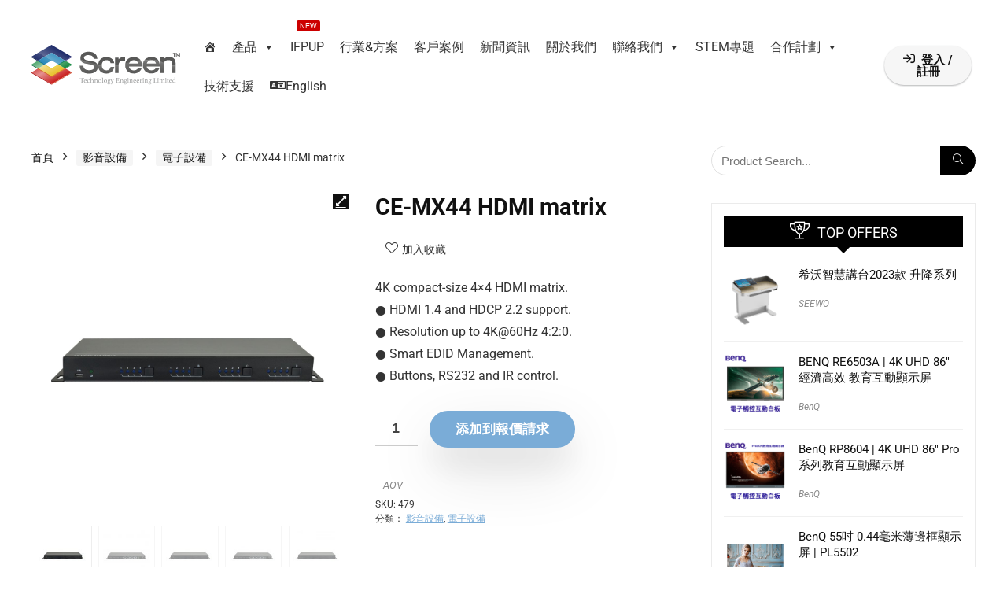

--- FILE ---
content_type: text/html; charset=UTF-8
request_url: https://www.screen.com.hk/product/ce-mx44-hdmi-matrix/
body_size: 80491
content:
<!DOCTYPE html>
<html lang="zh-TW">
<head>
<meta charset="UTF-8" />
<meta name="viewport" content="width=device-width, initial-scale=1.0" />
<!-- feeds & pingback -->
<link rel="profile" href="http://gmpg.org/xfn/11" />
<link rel="pingback" href="https://www.screen.com.hk/xmlrpc.php" />
<meta name='robots' content='index, follow, max-image-preview:large, max-snippet:-1, max-video-preview:-1' />

	<!-- This site is optimized with the Yoast SEO Premium plugin v20.11 (Yoast SEO v26.7) - https://yoast.com/wordpress/plugins/seo/ -->
	<title>CE-MX44 HDMI matrix - 影屏科技工程有限公司</title><link rel="stylesheet" href="https://www.screen.com.hk/wp-content/cache/min/1/d0d90f4b510b7c906c7db29343036cc4.css" media="all" data-minify="1" />
	<link rel="canonical" href="https://www.screen.com.hk/product/ce-mx44-hdmi-matrix/" />
	<meta property="og:locale" content="zh_TW" />
	<meta property="og:type" content="article" />
	<meta property="og:title" content="CE-MX44 HDMI matrix" />
	<meta property="og:description" content="4K compact-size 4x4 HDMI matrix. ● HDMI 1.4 and HDCP 2.2 support. ● Resolution up to 4K@60Hz 4:2:0. ● Smart EDID Management. ● Buttons, RS232 and IR control." />
	<meta property="og:url" content="https://www.screen.com.hk/product/ce-mx44-hdmi-matrix/" />
	<meta property="og:site_name" content="影屏科技工程有限公司" />
	<meta property="article:modified_time" content="2021-08-25T04:21:54+00:00" />
	<meta property="og:image" content="https://www.screen.com.hk/wp-content/uploads/2021/01/CE-MX44-HDMI-matrix.jpg" />
	<meta property="og:image:width" content="1200" />
	<meta property="og:image:height" content="1200" />
	<meta property="og:image:type" content="image/jpeg" />
	<meta name="twitter:card" content="summary_large_image" />
	<script type="application/ld+json" class="yoast-schema-graph">{"@context":"https://schema.org","@graph":[{"@type":"WebPage","@id":"https://www.screen.com.hk/product/ce-mx44-hdmi-matrix/","url":"https://www.screen.com.hk/product/ce-mx44-hdmi-matrix/","name":"CE-MX44 HDMI matrix - 影屏科技工程有限公司","isPartOf":{"@id":"https://www.screen.com.hk/#website"},"primaryImageOfPage":{"@id":"https://www.screen.com.hk/product/ce-mx44-hdmi-matrix/#primaryimage"},"image":{"@id":"https://www.screen.com.hk/product/ce-mx44-hdmi-matrix/#primaryimage"},"thumbnailUrl":"https://www.screen.com.hk/wp-content/uploads/2021/01/CE-MX44-HDMI-matrix.jpg","datePublished":"2020-04-26T23:47:53+00:00","dateModified":"2021-08-25T04:21:54+00:00","breadcrumb":{"@id":"https://www.screen.com.hk/product/ce-mx44-hdmi-matrix/#breadcrumb"},"inLanguage":"zh-TW","potentialAction":[{"@type":"ReadAction","target":["https://www.screen.com.hk/product/ce-mx44-hdmi-matrix/"]}]},{"@type":"ImageObject","inLanguage":"zh-TW","@id":"https://www.screen.com.hk/product/ce-mx44-hdmi-matrix/#primaryimage","url":"https://www.screen.com.hk/wp-content/uploads/2021/01/CE-MX44-HDMI-matrix.jpg","contentUrl":"https://www.screen.com.hk/wp-content/uploads/2021/01/CE-MX44-HDMI-matrix.jpg","width":1200,"height":1200,"caption":"CE-MX44 HDMI matrix||||||"},{"@type":"BreadcrumbList","@id":"https://www.screen.com.hk/product/ce-mx44-hdmi-matrix/#breadcrumb","itemListElement":[{"@type":"ListItem","position":1,"name":"Home","item":"https://www.screen.com.hk/"},{"@type":"ListItem","position":2,"name":"產品","item":"https://www.screen.com.hk/products/"},{"@type":"ListItem","position":3,"name":"CE-MX44 HDMI matrix"}]},{"@type":"WebSite","@id":"https://www.screen.com.hk/#website","url":"https://www.screen.com.hk/","name":"影屏科技工程有限公司","description":"商用及教學視訊互動產品解決方案專家","publisher":{"@id":"https://www.screen.com.hk/#organization"},"potentialAction":[{"@type":"SearchAction","target":{"@type":"EntryPoint","urlTemplate":"https://www.screen.com.hk/?s={search_term_string}"},"query-input":{"@type":"PropertyValueSpecification","valueRequired":true,"valueName":"search_term_string"}}],"inLanguage":"zh-TW"},{"@type":"Organization","@id":"https://www.screen.com.hk/#organization","name":"影屏科技工程有限公司","url":"https://www.screen.com.hk/","logo":{"@type":"ImageObject","inLanguage":"zh-TW","@id":"https://www.screen.com.hk/#/schema/logo/image/","url":"https://www.screen.com.hk/wp-content/uploads/2020/11/logos-screen-mobile-main.svg","contentUrl":"https://www.screen.com.hk/wp-content/uploads/2020/11/logos-screen-mobile-main.svg","caption":"影屏科技工程有限公司"},"image":{"@id":"https://www.screen.com.hk/#/schema/logo/image/"}}]}</script>
	<!-- / Yoast SEO Premium plugin. -->


<link rel='dns-prefetch' href='//capi-automation.s3.us-east-2.amazonaws.com' />

<link rel="alternate" type="application/rss+xml" title="訂閱《影屏科技工程有限公司》&raquo; 資訊提供" href="https://www.screen.com.hk/feed/" />
<link rel="alternate" type="application/rss+xml" title="訂閱《影屏科技工程有限公司》&raquo; 留言的資訊提供" href="https://www.screen.com.hk/comments/feed/" />
<link rel="alternate" type="application/rss+xml" title="訂閱《影屏科技工程有限公司 》&raquo;〈CE-MX44 HDMI matrix〉留言的資訊提供" href="https://www.screen.com.hk/product/ce-mx44-hdmi-matrix/feed/" />
<link rel="alternate" title="oEmbed (JSON)" type="application/json+oembed" href="https://www.screen.com.hk/wp-json/oembed/1.0/embed?url=https%3A%2F%2Fwww.screen.com.hk%2Fproduct%2Fce-mx44-hdmi-matrix%2F" />
<link rel="alternate" title="oEmbed (XML)" type="text/xml+oembed" href="https://www.screen.com.hk/wp-json/oembed/1.0/embed?url=https%3A%2F%2Fwww.screen.com.hk%2Fproduct%2Fce-mx44-hdmi-matrix%2F&#038;format=xml" />
		<!-- This site uses the Google Analytics by MonsterInsights plugin v8.3.0 - Using Analytics tracking - https://www.monsterinsights.com/ -->
							<script src="//www.googletagmanager.com/gtag/js?id=UA-135493380-1"  type="text/javascript" data-cfasync="false" data-wpfc-render="false" async></script>
			<script type="text/javascript" data-cfasync="false" data-wpfc-render="false">
				var mi_version = '8.3.0';
				var mi_track_user = true;
				var mi_no_track_reason = '';
				
								var disableStrs = [
															'ga-disable-UA-135493380-1',
									];

				/* Function to detect opted out users */
				function __gtagTrackerIsOptedOut() {
					for ( var index = 0; index < disableStrs.length; index++ ) {
						if ( document.cookie.indexOf( disableStrs[ index ] + '=true' ) > -1 ) {
							return true;
						}
					}

					return false;
				}

				/* Disable tracking if the opt-out cookie exists. */
				if ( __gtagTrackerIsOptedOut() ) {
					for ( var index = 0; index < disableStrs.length; index++ ) {
						window[ disableStrs[ index ] ] = true;
					}
				}

				/* Opt-out function */
				function __gtagTrackerOptout() {
					for ( var index = 0; index < disableStrs.length; index++ ) {
						document.cookie = disableStrs[ index ] + '=true; expires=Thu, 31 Dec 2099 23:59:59 UTC; path=/';
						window[ disableStrs[ index ] ] = true;
					}
				}

				if ( 'undefined' === typeof gaOptout ) {
					function gaOptout() {
						__gtagTrackerOptout();
					}
				}
								window.dataLayer = window.dataLayer || [];

				window.MonsterInsightsDualTracker = {
					helpers: {},
					trackers: {},
				};
				if ( mi_track_user ) {
					function __gtagDataLayer() {
						dataLayer.push( arguments );
					}

					function __gtagTracker( type, name, parameters ) {
						if (!parameters) {
							parameters = {};
						}

						if (parameters.send_to) {
							__gtagDataLayer.apply( null, arguments );
							return;
						}

						if ( type === 'event' ) {
							
															parameters.send_to = monsterinsights_frontend.ua;
								__gtagDataLayer( type, name, parameters );
													} else {
							__gtagDataLayer.apply( null, arguments );
						}
					}
					__gtagTracker( 'js', new Date() );
					__gtagTracker( 'set', {
						'developer_id.dZGIzZG' : true,
											} );
															__gtagTracker( 'config', 'UA-135493380-1', {"use_amp_client_id":"true","forceSSL":"true","link_attribution":"true"} );
										window.gtag = __gtagTracker;											(function () {
							/* https://developers.google.com/analytics/devguides/collection/analyticsjs/ */
							/* ga and __gaTracker compatibility shim. */
							var noopfn = function () {
								return null;
							};
							var newtracker = function () {
								return new Tracker();
							};
							var Tracker = function () {
								return null;
							};
							var p = Tracker.prototype;
							p.get = noopfn;
							p.set = noopfn;
							p.send = function (){
								var args = Array.prototype.slice.call(arguments);
								args.unshift( 'send' );
								__gaTracker.apply(null, args);
							};
							var __gaTracker = function () {
								var len = arguments.length;
								if ( len === 0 ) {
									return;
								}
								var f = arguments[len - 1];
								if ( typeof f !== 'object' || f === null || typeof f.hitCallback !== 'function' ) {
									if ( 'send' === arguments[0] ) {
										var hitConverted, hitObject = false, action;
										if ( 'event' === arguments[1] ) {
											if ( 'undefined' !== typeof arguments[3] ) {
												hitObject = {
													'eventAction': arguments[3],
													'eventCategory': arguments[2],
													'eventLabel': arguments[4],
													'value': arguments[5] ? arguments[5] : 1,
												}
											}
										}
										if ( 'pageview' === arguments[1] ) {
											if ( 'undefined' !== typeof arguments[2] ) {
												hitObject = {
													'eventAction': 'page_view',
													'page_path' : arguments[2],
												}
											}
										}
										if ( typeof arguments[2] === 'object' ) {
											hitObject = arguments[2];
										}
										if ( typeof arguments[5] === 'object' ) {
											Object.assign( hitObject, arguments[5] );
										}
										if ( 'undefined' !== typeof arguments[1].hitType ) {
											hitObject = arguments[1];
											if ( 'pageview' === hitObject.hitType ) {
												hitObject.eventAction = 'page_view';
											}
										}
										if ( hitObject ) {
											action = 'timing' === arguments[1].hitType ? 'timing_complete' : hitObject.eventAction;
											hitConverted = mapArgs( hitObject );
											__gtagTracker( 'event', action, hitConverted );
										}
									}
									return;
								}

								function mapArgs( args ) {
									var arg, hit = {};
									var gaMap = {
										'eventCategory': 'event_category',
										'eventAction': 'event_action',
										'eventLabel': 'event_label',
										'eventValue': 'event_value',
										'nonInteraction': 'non_interaction',
										'timingCategory': 'event_category',
										'timingVar': 'name',
										'timingValue': 'value',
										'timingLabel': 'event_label',
										'page' : 'page_path',
										'location' : 'page_location',
										'title' : 'page_title',
									};
									for ( arg in args ) {
																				if ( ! ( ! args.hasOwnProperty(arg) || ! gaMap.hasOwnProperty(arg) ) ) {
											hit[gaMap[arg]] = args[arg];
										} else {
											hit[arg] = args[arg];
										}
									}
									return hit;
								}

								try {
									f.hitCallback();
								} catch ( ex ) {
								}
							};
							__gaTracker.create = newtracker;
							__gaTracker.getByName = newtracker;
							__gaTracker.getAll = function () {
								return [];
							};
							__gaTracker.remove = noopfn;
							__gaTracker.loaded = true;
							window['__gaTracker'] = __gaTracker;
						})();
									} else {
										console.log( "" );
					( function () {
							function __gtagTracker() {
								return null;
							}
							window['__gtagTracker'] = __gtagTracker;
							window['gtag'] = __gtagTracker;
					} )();
									}
			</script>
				<!-- / Google Analytics by MonsterInsights -->
		<style id='wp-img-auto-sizes-contain-inline-css' type='text/css'>
img:is([sizes=auto i],[sizes^="auto," i]){contain-intrinsic-size:3000px 1500px}
/*# sourceURL=wp-img-auto-sizes-contain-inline-css */
</style>

<style id='wp-emoji-styles-inline-css' type='text/css'>

	img.wp-smiley, img.emoji {
		display: inline !important;
		border: none !important;
		box-shadow: none !important;
		height: 1em !important;
		width: 1em !important;
		margin: 0 0.07em !important;
		vertical-align: -0.1em !important;
		background: none !important;
		padding: 0 !important;
	}
/*# sourceURL=wp-emoji-styles-inline-css */
</style>

<style id='global-styles-inline-css' type='text/css'>
:root{--wp--preset--aspect-ratio--square: 1;--wp--preset--aspect-ratio--4-3: 4/3;--wp--preset--aspect-ratio--3-4: 3/4;--wp--preset--aspect-ratio--3-2: 3/2;--wp--preset--aspect-ratio--2-3: 2/3;--wp--preset--aspect-ratio--16-9: 16/9;--wp--preset--aspect-ratio--9-16: 9/16;--wp--preset--color--black: #000000;--wp--preset--color--cyan-bluish-gray: #abb8c3;--wp--preset--color--white: #ffffff;--wp--preset--color--pale-pink: #f78da7;--wp--preset--color--vivid-red: #cf2e2e;--wp--preset--color--luminous-vivid-orange: #ff6900;--wp--preset--color--luminous-vivid-amber: #fcb900;--wp--preset--color--light-green-cyan: #7bdcb5;--wp--preset--color--vivid-green-cyan: #00d084;--wp--preset--color--pale-cyan-blue: #8ed1fc;--wp--preset--color--vivid-cyan-blue: #0693e3;--wp--preset--color--vivid-purple: #9b51e0;--wp--preset--color--main: var(--rehub-main-color);--wp--preset--color--secondary: var(--rehub-sec-color);--wp--preset--color--buttonmain: var(--rehub-main-btn-bg);--wp--preset--color--cyan-grey: #abb8c3;--wp--preset--color--orange-light: #fcb900;--wp--preset--color--red: #cf2e2e;--wp--preset--color--red-bright: #f04057;--wp--preset--color--vivid-green: #00d084;--wp--preset--color--orange: #ff6900;--wp--preset--color--blue: #0693e3;--wp--preset--gradient--vivid-cyan-blue-to-vivid-purple: linear-gradient(135deg,rgb(6,147,227) 0%,rgb(155,81,224) 100%);--wp--preset--gradient--light-green-cyan-to-vivid-green-cyan: linear-gradient(135deg,rgb(122,220,180) 0%,rgb(0,208,130) 100%);--wp--preset--gradient--luminous-vivid-amber-to-luminous-vivid-orange: linear-gradient(135deg,rgb(252,185,0) 0%,rgb(255,105,0) 100%);--wp--preset--gradient--luminous-vivid-orange-to-vivid-red: linear-gradient(135deg,rgb(255,105,0) 0%,rgb(207,46,46) 100%);--wp--preset--gradient--very-light-gray-to-cyan-bluish-gray: linear-gradient(135deg,rgb(238,238,238) 0%,rgb(169,184,195) 100%);--wp--preset--gradient--cool-to-warm-spectrum: linear-gradient(135deg,rgb(74,234,220) 0%,rgb(151,120,209) 20%,rgb(207,42,186) 40%,rgb(238,44,130) 60%,rgb(251,105,98) 80%,rgb(254,248,76) 100%);--wp--preset--gradient--blush-light-purple: linear-gradient(135deg,rgb(255,206,236) 0%,rgb(152,150,240) 100%);--wp--preset--gradient--blush-bordeaux: linear-gradient(135deg,rgb(254,205,165) 0%,rgb(254,45,45) 50%,rgb(107,0,62) 100%);--wp--preset--gradient--luminous-dusk: linear-gradient(135deg,rgb(255,203,112) 0%,rgb(199,81,192) 50%,rgb(65,88,208) 100%);--wp--preset--gradient--pale-ocean: linear-gradient(135deg,rgb(255,245,203) 0%,rgb(182,227,212) 50%,rgb(51,167,181) 100%);--wp--preset--gradient--electric-grass: linear-gradient(135deg,rgb(202,248,128) 0%,rgb(113,206,126) 100%);--wp--preset--gradient--midnight: linear-gradient(135deg,rgb(2,3,129) 0%,rgb(40,116,252) 100%);--wp--preset--font-size--small: 13px;--wp--preset--font-size--medium: 20px;--wp--preset--font-size--large: 36px;--wp--preset--font-size--x-large: 42px;--wp--preset--font-family--system-font: -apple-system,BlinkMacSystemFont,"Segoe UI",Roboto,Oxygen-Sans,Ubuntu,Cantarell,"Helvetica Neue",sans-serif;--wp--preset--font-family--rh-nav-font: var(--rehub-nav-font,-apple-system,BlinkMacSystemFont,"Segoe UI",Roboto,Oxygen-Sans,Ubuntu,Cantarell,"Helvetica Neue",sans-serif);--wp--preset--font-family--rh-head-font: var(--rehub-head-font,-apple-system,BlinkMacSystemFont,"Segoe UI",Roboto,Oxygen-Sans,Ubuntu,Cantarell,"Helvetica Neue",sans-serif);--wp--preset--font-family--rh-btn-font: var(--rehub-btn-font,-apple-system,BlinkMacSystemFont,"Segoe UI",Roboto,Oxygen-Sans,Ubuntu,Cantarell,"Helvetica Neue",sans-serif);--wp--preset--font-family--rh-body-font: var(--rehub-body-font,-apple-system,BlinkMacSystemFont,"Segoe UI",Roboto,Oxygen-Sans,Ubuntu,Cantarell,"Helvetica Neue",sans-serif);--wp--preset--spacing--20: 0.44rem;--wp--preset--spacing--30: 0.67rem;--wp--preset--spacing--40: 1rem;--wp--preset--spacing--50: 1.5rem;--wp--preset--spacing--60: 2.25rem;--wp--preset--spacing--70: 3.38rem;--wp--preset--spacing--80: 5.06rem;--wp--preset--shadow--natural: 6px 6px 9px rgba(0, 0, 0, 0.2);--wp--preset--shadow--deep: 12px 12px 50px rgba(0, 0, 0, 0.4);--wp--preset--shadow--sharp: 6px 6px 0px rgba(0, 0, 0, 0.2);--wp--preset--shadow--outlined: 6px 6px 0px -3px rgb(255, 255, 255), 6px 6px rgb(0, 0, 0);--wp--preset--shadow--crisp: 6px 6px 0px rgb(0, 0, 0);}:root { --wp--style--global--content-size: 760px;--wp--style--global--wide-size: 900px; }:where(body) { margin: 0; }.wp-site-blocks > .alignleft { float: left; margin-right: 2em; }.wp-site-blocks > .alignright { float: right; margin-left: 2em; }.wp-site-blocks > .aligncenter { justify-content: center; margin-left: auto; margin-right: auto; }:where(.is-layout-flex){gap: 0.5em;}:where(.is-layout-grid){gap: 0.5em;}.is-layout-flow > .alignleft{float: left;margin-inline-start: 0;margin-inline-end: 2em;}.is-layout-flow > .alignright{float: right;margin-inline-start: 2em;margin-inline-end: 0;}.is-layout-flow > .aligncenter{margin-left: auto !important;margin-right: auto !important;}.is-layout-constrained > .alignleft{float: left;margin-inline-start: 0;margin-inline-end: 2em;}.is-layout-constrained > .alignright{float: right;margin-inline-start: 2em;margin-inline-end: 0;}.is-layout-constrained > .aligncenter{margin-left: auto !important;margin-right: auto !important;}.is-layout-constrained > :where(:not(.alignleft):not(.alignright):not(.alignfull)){max-width: var(--wp--style--global--content-size);margin-left: auto !important;margin-right: auto !important;}.is-layout-constrained > .alignwide{max-width: var(--wp--style--global--wide-size);}body .is-layout-flex{display: flex;}.is-layout-flex{flex-wrap: wrap;align-items: center;}.is-layout-flex > :is(*, div){margin: 0;}body .is-layout-grid{display: grid;}.is-layout-grid > :is(*, div){margin: 0;}body{padding-top: 0px;padding-right: 0px;padding-bottom: 0px;padding-left: 0px;}a:where(:not(.wp-element-button)){text-decoration: none;}h1{font-size: 29px;line-height: 34px;margin-top: 10px;margin-bottom: 31px;}h2{font-size: 25px;line-height: 31px;margin-top: 10px;margin-bottom: 31px;}h3{font-size: 20px;line-height: 28px;margin-top: 10px;margin-bottom: 25px;}h4{font-size: 18px;line-height: 24px;margin-top: 10px;margin-bottom: 18px;}h5{font-size: 16px;line-height: 20px;margin-top: 10px;margin-bottom: 15px;}h6{font-size: 14px;line-height: 20px;margin-top: 0px;margin-bottom: 10px;}:root :where(.wp-element-button, .wp-block-button__link){background-color: #32373c;border-width: 0;color: #fff;font-family: inherit;font-size: inherit;font-style: inherit;font-weight: inherit;letter-spacing: inherit;line-height: inherit;padding-top: calc(0.667em + 2px);padding-right: calc(1.333em + 2px);padding-bottom: calc(0.667em + 2px);padding-left: calc(1.333em + 2px);text-decoration: none;text-transform: inherit;}.has-black-color{color: var(--wp--preset--color--black) !important;}.has-cyan-bluish-gray-color{color: var(--wp--preset--color--cyan-bluish-gray) !important;}.has-white-color{color: var(--wp--preset--color--white) !important;}.has-pale-pink-color{color: var(--wp--preset--color--pale-pink) !important;}.has-vivid-red-color{color: var(--wp--preset--color--vivid-red) !important;}.has-luminous-vivid-orange-color{color: var(--wp--preset--color--luminous-vivid-orange) !important;}.has-luminous-vivid-amber-color{color: var(--wp--preset--color--luminous-vivid-amber) !important;}.has-light-green-cyan-color{color: var(--wp--preset--color--light-green-cyan) !important;}.has-vivid-green-cyan-color{color: var(--wp--preset--color--vivid-green-cyan) !important;}.has-pale-cyan-blue-color{color: var(--wp--preset--color--pale-cyan-blue) !important;}.has-vivid-cyan-blue-color{color: var(--wp--preset--color--vivid-cyan-blue) !important;}.has-vivid-purple-color{color: var(--wp--preset--color--vivid-purple) !important;}.has-main-color{color: var(--wp--preset--color--main) !important;}.has-secondary-color{color: var(--wp--preset--color--secondary) !important;}.has-buttonmain-color{color: var(--wp--preset--color--buttonmain) !important;}.has-cyan-grey-color{color: var(--wp--preset--color--cyan-grey) !important;}.has-orange-light-color{color: var(--wp--preset--color--orange-light) !important;}.has-red-color{color: var(--wp--preset--color--red) !important;}.has-red-bright-color{color: var(--wp--preset--color--red-bright) !important;}.has-vivid-green-color{color: var(--wp--preset--color--vivid-green) !important;}.has-orange-color{color: var(--wp--preset--color--orange) !important;}.has-blue-color{color: var(--wp--preset--color--blue) !important;}.has-black-background-color{background-color: var(--wp--preset--color--black) !important;}.has-cyan-bluish-gray-background-color{background-color: var(--wp--preset--color--cyan-bluish-gray) !important;}.has-white-background-color{background-color: var(--wp--preset--color--white) !important;}.has-pale-pink-background-color{background-color: var(--wp--preset--color--pale-pink) !important;}.has-vivid-red-background-color{background-color: var(--wp--preset--color--vivid-red) !important;}.has-luminous-vivid-orange-background-color{background-color: var(--wp--preset--color--luminous-vivid-orange) !important;}.has-luminous-vivid-amber-background-color{background-color: var(--wp--preset--color--luminous-vivid-amber) !important;}.has-light-green-cyan-background-color{background-color: var(--wp--preset--color--light-green-cyan) !important;}.has-vivid-green-cyan-background-color{background-color: var(--wp--preset--color--vivid-green-cyan) !important;}.has-pale-cyan-blue-background-color{background-color: var(--wp--preset--color--pale-cyan-blue) !important;}.has-vivid-cyan-blue-background-color{background-color: var(--wp--preset--color--vivid-cyan-blue) !important;}.has-vivid-purple-background-color{background-color: var(--wp--preset--color--vivid-purple) !important;}.has-main-background-color{background-color: var(--wp--preset--color--main) !important;}.has-secondary-background-color{background-color: var(--wp--preset--color--secondary) !important;}.has-buttonmain-background-color{background-color: var(--wp--preset--color--buttonmain) !important;}.has-cyan-grey-background-color{background-color: var(--wp--preset--color--cyan-grey) !important;}.has-orange-light-background-color{background-color: var(--wp--preset--color--orange-light) !important;}.has-red-background-color{background-color: var(--wp--preset--color--red) !important;}.has-red-bright-background-color{background-color: var(--wp--preset--color--red-bright) !important;}.has-vivid-green-background-color{background-color: var(--wp--preset--color--vivid-green) !important;}.has-orange-background-color{background-color: var(--wp--preset--color--orange) !important;}.has-blue-background-color{background-color: var(--wp--preset--color--blue) !important;}.has-black-border-color{border-color: var(--wp--preset--color--black) !important;}.has-cyan-bluish-gray-border-color{border-color: var(--wp--preset--color--cyan-bluish-gray) !important;}.has-white-border-color{border-color: var(--wp--preset--color--white) !important;}.has-pale-pink-border-color{border-color: var(--wp--preset--color--pale-pink) !important;}.has-vivid-red-border-color{border-color: var(--wp--preset--color--vivid-red) !important;}.has-luminous-vivid-orange-border-color{border-color: var(--wp--preset--color--luminous-vivid-orange) !important;}.has-luminous-vivid-amber-border-color{border-color: var(--wp--preset--color--luminous-vivid-amber) !important;}.has-light-green-cyan-border-color{border-color: var(--wp--preset--color--light-green-cyan) !important;}.has-vivid-green-cyan-border-color{border-color: var(--wp--preset--color--vivid-green-cyan) !important;}.has-pale-cyan-blue-border-color{border-color: var(--wp--preset--color--pale-cyan-blue) !important;}.has-vivid-cyan-blue-border-color{border-color: var(--wp--preset--color--vivid-cyan-blue) !important;}.has-vivid-purple-border-color{border-color: var(--wp--preset--color--vivid-purple) !important;}.has-main-border-color{border-color: var(--wp--preset--color--main) !important;}.has-secondary-border-color{border-color: var(--wp--preset--color--secondary) !important;}.has-buttonmain-border-color{border-color: var(--wp--preset--color--buttonmain) !important;}.has-cyan-grey-border-color{border-color: var(--wp--preset--color--cyan-grey) !important;}.has-orange-light-border-color{border-color: var(--wp--preset--color--orange-light) !important;}.has-red-border-color{border-color: var(--wp--preset--color--red) !important;}.has-red-bright-border-color{border-color: var(--wp--preset--color--red-bright) !important;}.has-vivid-green-border-color{border-color: var(--wp--preset--color--vivid-green) !important;}.has-orange-border-color{border-color: var(--wp--preset--color--orange) !important;}.has-blue-border-color{border-color: var(--wp--preset--color--blue) !important;}.has-vivid-cyan-blue-to-vivid-purple-gradient-background{background: var(--wp--preset--gradient--vivid-cyan-blue-to-vivid-purple) !important;}.has-light-green-cyan-to-vivid-green-cyan-gradient-background{background: var(--wp--preset--gradient--light-green-cyan-to-vivid-green-cyan) !important;}.has-luminous-vivid-amber-to-luminous-vivid-orange-gradient-background{background: var(--wp--preset--gradient--luminous-vivid-amber-to-luminous-vivid-orange) !important;}.has-luminous-vivid-orange-to-vivid-red-gradient-background{background: var(--wp--preset--gradient--luminous-vivid-orange-to-vivid-red) !important;}.has-very-light-gray-to-cyan-bluish-gray-gradient-background{background: var(--wp--preset--gradient--very-light-gray-to-cyan-bluish-gray) !important;}.has-cool-to-warm-spectrum-gradient-background{background: var(--wp--preset--gradient--cool-to-warm-spectrum) !important;}.has-blush-light-purple-gradient-background{background: var(--wp--preset--gradient--blush-light-purple) !important;}.has-blush-bordeaux-gradient-background{background: var(--wp--preset--gradient--blush-bordeaux) !important;}.has-luminous-dusk-gradient-background{background: var(--wp--preset--gradient--luminous-dusk) !important;}.has-pale-ocean-gradient-background{background: var(--wp--preset--gradient--pale-ocean) !important;}.has-electric-grass-gradient-background{background: var(--wp--preset--gradient--electric-grass) !important;}.has-midnight-gradient-background{background: var(--wp--preset--gradient--midnight) !important;}.has-small-font-size{font-size: var(--wp--preset--font-size--small) !important;}.has-medium-font-size{font-size: var(--wp--preset--font-size--medium) !important;}.has-large-font-size{font-size: var(--wp--preset--font-size--large) !important;}.has-x-large-font-size{font-size: var(--wp--preset--font-size--x-large) !important;}.has-system-font-font-family{font-family: var(--wp--preset--font-family--system-font) !important;}.has-rh-nav-font-font-family{font-family: var(--wp--preset--font-family--rh-nav-font) !important;}.has-rh-head-font-font-family{font-family: var(--wp--preset--font-family--rh-head-font) !important;}.has-rh-btn-font-font-family{font-family: var(--wp--preset--font-family--rh-btn-font) !important;}.has-rh-body-font-font-family{font-family: var(--wp--preset--font-family--rh-body-font) !important;}
:where(.wp-block-post-template.is-layout-flex){gap: 1.25em;}:where(.wp-block-post-template.is-layout-grid){gap: 1.25em;}
:where(.wp-block-term-template.is-layout-flex){gap: 1.25em;}:where(.wp-block-term-template.is-layout-grid){gap: 1.25em;}
:where(.wp-block-columns.is-layout-flex){gap: 2em;}:where(.wp-block-columns.is-layout-grid){gap: 2em;}
:root :where(.wp-block-pullquote){font-size: 1.5em;line-height: 1.6;}
:root :where(.wp-block-post-title){margin-top: 4px;margin-right: 0;margin-bottom: 15px;margin-left: 0;}
:root :where(.wp-block-image){margin-top: 0px;margin-bottom: 31px;}
:root :where(.wp-block-media-text){margin-top: 0px;margin-bottom: 31px;}
:root :where(.wp-block-post-content){font-size: 16px;line-height: 28px;}
/*# sourceURL=global-styles-inline-css */
</style>





<style id='woocommerce-inline-inline-css' type='text/css'>
.woocommerce form .form-row .required { visibility: visible; }
.woocommerce form .form-row .required { visibility: visible; }
/*# sourceURL=woocommerce-inline-inline-css */
</style>




















<script type="text/javascript" id="monsterinsights-frontend-script-js-extra">
/* <![CDATA[ */
var monsterinsights_frontend = {"js_events_tracking":"true","download_extensions":"doc,pdf,ppt,zip,xls,docx,pptx,xlsx","inbound_paths":"[{\"path\":\"\\/go\\/\",\"label\":\"affiliate\"},{\"path\":\"\\/recommend\\/\",\"label\":\"affiliate\"}]","home_url":"https://www.screen.com.hk","hash_tracking":"false","ua":"UA-135493380-1","v4_id":""};
//# sourceURL=monsterinsights-frontend-script-js-extra
/* ]]> */
</script>
<script type="text/javascript" src="https://www.screen.com.hk/wp-content/plugins/google-analytics-premium/assets/js/frontend-gtag.min.js?ver=8.3.0" id="monsterinsights-frontend-script-js"></script>
<script type="text/javascript" src="https://www.screen.com.hk/wp-includes/js/jquery/jquery.min.js?ver=3.7.1" id="jquery-core-js"></script>
<script type="text/javascript" src="https://www.screen.com.hk/wp-includes/js/jquery/jquery-migrate.min.js?ver=3.4.1" id="jquery-migrate-js"></script>
<script type="text/javascript" src="https://www.screen.com.hk/wp-content/plugins/woocommerce/assets/js/zoom/jquery.zoom.min.js?ver=1.7.21-wc.10.4.3" id="wc-zoom-js" defer="defer" data-wp-strategy="defer"></script>
<script type="text/javascript" src="https://www.screen.com.hk/wp-content/plugins/woocommerce/assets/js/flexslider/jquery.flexslider.min.js?ver=2.7.2-wc.10.4.3" id="wc-flexslider-js" defer="defer" data-wp-strategy="defer"></script>
<script type="text/javascript" src="https://www.screen.com.hk/wp-content/plugins/woocommerce/assets/js/photoswipe/photoswipe.min.js?ver=4.1.1-wc.10.4.3" id="wc-photoswipe-js" defer="defer" data-wp-strategy="defer"></script>
<script type="text/javascript" src="https://www.screen.com.hk/wp-content/plugins/woocommerce/assets/js/photoswipe/photoswipe-ui-default.min.js?ver=4.1.1-wc.10.4.3" id="wc-photoswipe-ui-default-js" defer="defer" data-wp-strategy="defer"></script>
<script type="text/javascript" id="wc-single-product-js-extra">
/* <![CDATA[ */
var wc_single_product_params = {"i18n_required_rating_text":"\u8acb\u9078\u64c7\u8a55\u5206","i18n_rating_options":["1 \u661f (\u5171 5 \u661f)","2 \u661f (\u5171 5 \u661f)","3 \u661f (\u5171 5 \u661f)","4 \u661f (\u5171 5 \u661f)","5 \u661f (\u5171 5 \u661f)"],"i18n_product_gallery_trigger_text":"\u6aa2\u8996\u5168\u87a2\u5e55\u5716\u5eab","review_rating_required":"yes","flexslider":{"rtl":false,"animation":"slide","smoothHeight":true,"directionNav":false,"controlNav":"thumbnails","slideshow":false,"animationSpeed":500,"animationLoop":false,"allowOneSlide":false},"zoom_enabled":"1","zoom_options":[],"photoswipe_enabled":"1","photoswipe_options":{"shareEl":false,"closeOnScroll":false,"history":false,"hideAnimationDuration":0,"showAnimationDuration":0},"flexslider_enabled":"1"};
//# sourceURL=wc-single-product-js-extra
/* ]]> */
</script>
<script type="text/javascript" src="https://www.screen.com.hk/wp-content/plugins/woocommerce/assets/js/frontend/single-product.min.js?ver=10.4.3" id="wc-single-product-js" defer="defer" data-wp-strategy="defer"></script>
<script type="text/javascript" src="https://www.screen.com.hk/wp-content/plugins/woocommerce/assets/js/jquery-blockui/jquery.blockUI.min.js?ver=2.7.0-wc.10.4.3" id="wc-jquery-blockui-js" defer="defer" data-wp-strategy="defer"></script>
<script type="text/javascript" src="https://www.screen.com.hk/wp-content/plugins/woocommerce/assets/js/js-cookie/js.cookie.min.js?ver=2.1.4-wc.10.4.3" id="wc-js-cookie-js" defer="defer" data-wp-strategy="defer"></script>
<script type="text/javascript" id="woocommerce-js-extra">
/* <![CDATA[ */
var woocommerce_params = {"ajax_url":"/wp-admin/admin-ajax.php","wc_ajax_url":"/?wc-ajax=%%endpoint%%","i18n_password_show":"\u986f\u793a\u5bc6\u78bc","i18n_password_hide":"\u96b1\u85cf\u5bc6\u78bc"};
//# sourceURL=woocommerce-js-extra
/* ]]> */
</script>
<script type="text/javascript" src="https://www.screen.com.hk/wp-content/plugins/woocommerce/assets/js/frontend/woocommerce.min.js?ver=10.4.3" id="woocommerce-js" defer="defer" data-wp-strategy="defer"></script>
<script type="text/javascript" src="https://www.screen.com.hk/wp-content/plugins/woocommerce/assets/js/selectWoo/selectWoo.full.min.js?ver=1.0.9-wc.10.4.3" id="selectWoo-js" defer="defer" data-wp-strategy="defer"></script>
<script type="text/javascript" id="wc-country-select-js-extra">
/* <![CDATA[ */
var wc_country_select_params = {"countries":"{\"AF\":[],\"AL\":{\"AL-01\":\"\\u57f9\\u62c9\\u7279\",\"AL-09\":\"\\u7b2c\\u5df4\\u723e\\u5dde\",\"AL-02\":\"\\u90fd\\u62c9\\u65af\",\"AL-03\":\"\\u611b\\u723e\\u5df4\\u6851\",\"AL-04\":\"\\u975e\\u590f\\u723e\",\"AL-05\":\"\\u5409\\u8afe\\u5361\\u65af\\u7279\",\"AL-06\":\"\\u79d1\\u723e\\u5bdf\",\"AL-07\":\"\\u5eab\\u514b\\u65af\",\"AL-08\":\"\\u5217\\u6fa4\",\"AL-10\":\"\\u65af\\u5eab\\u53f0\",\"AL-11\":\"\\u5730\\u62c9\\u90a3\",\"AL-12\":\"\\u592b\\u7f85\\u52d2\"},\"AO\":{\"BGO\":\"Bengo\",\"BLU\":\"Benguela\",\"BIE\":\"Bi\\u00e9\",\"CAB\":\"Cabinda\",\"CNN\":\"Cunene\",\"HUA\":\"Huambo\",\"HUI\":\"Hu\\u00edla\",\"CCU\":\"Kuando Kubango\",\"CNO\":\"Kwanza-Norte\",\"CUS\":\"Kwanza-Sul\",\"LUA\":\"Luanda\",\"LNO\":\"Lunda-Norte\",\"LSU\":\"Lunda-Sul\",\"MAL\":\"Malanje\",\"MOX\":\"Moxico\",\"NAM\":\"Namibe\",\"UIG\":\"U\\u00edge\",\"ZAI\":\"Zaire\"},\"AR\":{\"C\":\"\\u5e03\\u5b9c\\u8afe\\u65af\\u827e\\u5229\\u65af\\u81ea\\u6cbb\\u5e02\",\"B\":\"Buenos Aires\",\"K\":\"Catamarca\",\"H\":\"Chaco\",\"U\":\"Chubut\",\"X\":\"\\u79d1\\u723e\\u591a\\u74e6\",\"W\":\"Corrientes\",\"E\":\"\\u6069\\u7279\\u96f7\\u91cc\\u5967\\u65af\",\"P\":\"Formosa\",\"Y\":\"Jujuy\",\"L\":\"La Pampa\",\"F\":\"La Rioja\",\"M\":\"Mendoza\",\"N\":\"Misiones\",\"Q\":\"\\u5167\\u70cf\\u80af\",\"R\":\"\\u5167\\u683c\\u7f85\\u6cb3\",\"A\":\"Salta\",\"J\":\"San Juan\",\"D\":\"San Luis\",\"Z\":\"Santa Cruz\",\"S\":\"Santa Fe\",\"G\":\"Santiago del Estero\",\"V\":\"Tierra del Fuego\",\"T\":\"\\u5716\\u5eab\\u66fc\"},\"AT\":[],\"AU\":{\"ACT\":\"Australian Capital Territory\",\"NSW\":\"New South Wales\",\"NT\":\"Northern Territory\",\"QLD\":\"Queensland\",\"SA\":\"South Australia\",\"TAS\":\"Tasmania\",\"VIC\":\"Victoria\",\"WA\":\"Western Australia\"},\"AX\":[],\"BD\":{\"BD-05\":\"Bagerhat\",\"BD-01\":\"Bandarban\",\"BD-02\":\"Barguna\",\"BD-06\":\"\\u5df4\\u91cc\\u85a9\\u723e\\u5e02\",\"BD-07\":\"Bhola\",\"BD-03\":\"\\u535a\\u683c\\u62c9\\u5e02\",\"BD-04\":\"Brahmanbaria\",\"BD-09\":\"Chandpur\",\"BD-10\":\"\\u5409\\u5927\\u6e2f\",\"BD-12\":\"Chuadanga\",\"BD-11\":\"Cox's Bazar\",\"BD-08\":\"\\u5eab\\u7c73\\u62c9\\u5e02\",\"BD-13\":\"Dhaka\",\"BD-14\":\"Dinajpur\",\"BD-15\":\"Faridpur \",\"BD-16\":\"Feni\",\"BD-19\":\"Gaibandha\",\"BD-18\":\"Gazipur\",\"BD-17\":\"Gopalganj\",\"BD-20\":\"Habiganj\",\"BD-21\":\"Jamalpur\",\"BD-22\":\"\\u5091\\u7d22\\u723e\\u7e23\",\"BD-25\":\"Jhalokati\",\"BD-23\":\"Jhenaidah\",\"BD-24\":\"Joypurhat\",\"BD-29\":\"Khagrachhari\",\"BD-27\":\"Khulna\",\"BD-26\":\"Kishoreganj\",\"BD-28\":\"Kurigram\",\"BD-30\":\"Kushtia\",\"BD-31\":\"Lakshmipur\",\"BD-32\":\"Lalmonirhat\",\"BD-36\":\"Madaripur\",\"BD-37\":\"Magura\",\"BD-33\":\"Manikganj \",\"BD-39\":\"Meherpur\",\"BD-38\":\"Moulvibazar\",\"BD-35\":\"Munshiganj\",\"BD-34\":\"Mymensingh\",\"BD-48\":\"Naogaon\",\"BD-43\":\"Narail\",\"BD-40\":\"Narayanganj\",\"BD-42\":\"Narsingdi\",\"BD-44\":\"Natore\",\"BD-45\":\"Nawabganj\",\"BD-41\":\"Netrakona\",\"BD-46\":\"Nilphamari\",\"BD-47\":\"Noakhali\",\"BD-49\":\"Pabna\",\"BD-52\":\"Panchagarh\",\"BD-51\":\"Patuakhali\",\"BD-50\":\"Pirojpur\",\"BD-53\":\"Rajbari\",\"BD-54\":\"Rajshahi\",\"BD-56\":\"Rangamati\",\"BD-55\":\"Rangpur\",\"BD-58\":\"Satkhira\",\"BD-62\":\"Shariatpur\",\"BD-57\":\"Sherpur\",\"BD-59\":\"Sirajganj\",\"BD-61\":\"Sunamganj\",\"BD-60\":\"Sylhet\",\"BD-63\":\"Tangail\",\"BD-64\":\"Thakurgaon\"},\"BE\":[],\"BG\":{\"BG-01\":\"Blagoevgrad\",\"BG-02\":\"Burgas\",\"BG-08\":\"Dobrich\",\"BG-07\":\"Gabrovo\",\"BG-26\":\"Haskovo\",\"BG-09\":\"Kardzhali\",\"BG-10\":\"Kyustendil\",\"BG-11\":\"Lovech\",\"BG-12\":\"Montana\",\"BG-13\":\"Pazardzhik\",\"BG-14\":\"Pernik\",\"BG-15\":\"Pleven\",\"BG-16\":\"Plovdiv\",\"BG-17\":\"Razgrad\",\"BG-18\":\"Ruse\",\"BG-27\":\"Shumen\",\"BG-19\":\"Silistra\",\"BG-20\":\"Sliven\",\"BG-21\":\"Smolyan\",\"BG-23\":\"\\u7d22\\u83f2\\u4e9e\\u5340\",\"BG-22\":\"Sofia\",\"BG-24\":\"Stara Zagora\",\"BG-25\":\"Targovishte\",\"BG-03\":\"Varna\",\"BG-04\":\"Veliko Tarnovo\",\"BG-05\":\"Vidin\",\"BG-06\":\"Vratsa\",\"BG-28\":\"Yambol\"},\"BH\":[],\"BI\":[],\"BJ\":{\"AL\":\"\\u963f\\u9ece\\u535a\\u91cc\\u7701\",\"AK\":\"\\u963f\\u5854\\u79d1\\u62c9\\u7701\",\"AQ\":\"\\u5927\\u897f\\u6d0b\\u7701\",\"BO\":\"\\u535a\\u723e\\u53e4\\u7701\",\"CO\":\"\\u4e18\\u9675\\u7701\",\"KO\":\"\\u5eab\\u798f\\u7701\",\"DO\":\"\\u5cfd\\u8c37\\u7701\",\"LI\":\"\\u6ff1\\u6d77\\u7701\",\"MO\":\"\\u83ab\\u8afe\\u7701\",\"OU\":\"\\u97cb\\u6885\\u7701\",\"PL\":\"Plateau\",\"ZO\":\"\\u7956\\u7701\"},\"BO\":{\"BO-B\":\"Beni\",\"BO-H\":\"\\u4e18\\u57fa\\u85a9\\u5361\\u7701\",\"BO-C\":\"\\u79d1\\u6070\\u73ed\\u5df4\",\"BO-L\":\"La Paz\",\"BO-O\":\"Oruro\",\"BO-N\":\"Pando\",\"BO-P\":\"Potos\\u00ed\",\"BO-S\":\"Santa Cruz\",\"BO-T\":\"Tarija\"},\"BR\":{\"AC\":\"Acre\",\"AL\":\"Alagoas\",\"AP\":\"\\u963f\\u99ac\\u5e15\",\"AM\":\"Amazonas\",\"BA\":\"Bahia\",\"CE\":\"\\u585e\\u963f\\u81d8\",\"DF\":\"Distrito Federal\",\"ES\":\"\\u8056\\u57c3\\u65af\\u76ae\\u91cc\\u5716\",\"GO\":\"\\u6208\\u4e9e\\u65af\",\"MA\":\"\\u99ac\\u62c9\\u5c3c\\u6602\",\"MT\":\"Mato Grosso\",\"MS\":\"Mato Grosso do Sul\",\"MG\":\"Minas Gerais\",\"PA\":\"\\u5e15\\u62c9\",\"PB\":\"\\u5e15\\u62c9\\u4f0a\\u5df4\",\"PR\":\"\\u5df4\\u62c9\\u7d0d\",\"PE\":\"Pernambuco\",\"PI\":\"\\u76ae\\u5967\\u4f0a\",\"RJ\":\"Rio de Janeiro\",\"RN\":\"Rio Grande do Norte\",\"RS\":\"Rio Grande do Sul\",\"RO\":\"\\u6717\\u591a\\u5c3c\\u4e9e\",\"RR\":\"Roraima\",\"SC\":\"Santa Catarina\",\"SP\":\"\\u8056\\u4fdd\\u7f85\",\"SE\":\"Sergipe\",\"TO\":\"Tocantins\"},\"CA\":{\"AB\":\"Alberta\",\"BC\":\"British Columbia\",\"MB\":\"Manitoba\",\"NB\":\"New Brunswick\",\"NL\":\"Newfoundland and Labrador\",\"NT\":\"Northwest Territories\",\"NS\":\"Nova Scotia\",\"NU\":\"Nunavut\",\"ON\":\"Ontario\",\"PE\":\"Prince Edward Island\",\"QC\":\"Quebec\",\"SK\":\"Saskatchewan\",\"YT\":\"Yukon Territory\"},\"CH\":{\"AG\":\"Aargau\",\"AR\":\"Appenzell Ausserrhoden\",\"AI\":\"Appenzell Innerrhoden\",\"BL\":\"Basel-Landschaft\",\"BS\":\"Basel-Stadt\",\"BE\":\"Bern\",\"FR\":\"Fribourg\",\"GE\":\"Geneva\",\"GL\":\"Glarus\",\"GR\":\"\\u683c\\u52de\\u8cd3\\u767b\\u5dde\",\"JU\":\"Jura\",\"LU\":\"Luzern\",\"NE\":\"\\u7d10\\u6c99\\u7279\\u5dde\",\"NW\":\"Nidwalden\",\"OW\":\"Obwalden\",\"SH\":\"Schaffhausen\",\"SZ\":\"Schwyz\",\"SO\":\"Solothurn\",\"SG\":\"St. Gallen\",\"TG\":\"Thurgau\",\"TI\":\"Ticino\",\"UR\":\"Uri\",\"VS\":\"Valais\",\"VD\":\"Vaud\",\"ZG\":\"Zug\",\"ZH\":\"\\u8607\\u9ece\\u4e16\\u5dde\"},\"CL\":{\"CL-AI\":\"\\u827e\\u68ee\",\"CL-AN\":\"\\u5b89\\u6258\\u6cd5\\u52a0\\u65af\\u5854\",\"CL-AP\":\"\\u963f\\u91cc\\u5361\\u548c\\u5e15\\u91cc\\u7d0d\\u79d1\\u5854\",\"CL-AR\":\"\\u963f\\u52de\\u574e\\u5c3c\\u4e9e\",\"CL-AT\":\"\\u963f\\u4ed6\\u52a0\\u99ac\\u6c99\\u6f20\",\"CL-BI\":\"\\u6bd4\\u5967\\u6bd4\\u5967\",\"CL-CO\":\"\\u79d1\\u91d1\\u535a\",\"CL-LI\":\"\\u5965\\u4f0a\\u91d1\\u65af\",\"CL-LL\":\"\\u6d1b\\u65af\\u62c9\\u6208\\u65af\",\"CL-LR\":\"\\u6cb3\\u5927\\u5340\",\"CL-MA\":\"\\u9ea5\\u54f2\\u502b\",\"CL-ML\":\"\\u6bdb\\u840a\",\"CL-NB\":\"\\u7d10\\u5e03\\u840a\\u7701\",\"CL-RM\":\"\\u8056\\u5730\\u4e9e\\u54e5\\u9996\\u90fd\\u5927\\u5340\",\"CL-TA\":\"\\u5854\\u62c9\\u5e15\\u5361\",\"CL-VS\":\"\\u74e6\\u723e\\u5e15\\u840a\\u7d22\"},\"CN\":{\"CN1\":\"\\u96f2\\u5357\",\"CN2\":\"\\u5317\\u4eac\",\"CN3\":\"\\u5929\\u6d25\",\"CN4\":\"\\u6cb3\\u5317\",\"CN5\":\"\\u5c71\\u897f\",\"CN6\":\"\\u5167\\u8499\\u53e4\",\"CN7\":\"\\u907c\\u5be7\",\"CN8\":\"\\u5409\\u6797\",\"CN9\":\"\\u9ed1\\u9f8d\\u6c5f\",\"CN10\":\"\\u4e0a\\u6d77\",\"CN11\":\"\\u6c5f\\u8607\",\"CN12\":\"\\u6d59\\u6c5f\",\"CN13\":\"\\u5b89\\u5fbd\",\"CN14\":\"\\u798f\\u5efa\",\"CN15\":\"\\u6c5f\\u897f\",\"CN16\":\"\\u5c71\\u6771\",\"CN17\":\"\\u6cb3\\u5357\",\"CN18\":\"\\u6e56\\u5317\",\"CN19\":\"\\u6e56\\u5357\",\"CN20\":\"\\u5ee3\\u6771\",\"CN21\":\"\\u5ee3\\u897f\\u58ef\\u65cf\",\"CN22\":\"\\u6d77\\u5357\",\"CN23\":\"\\u91cd\\u6176\",\"CN24\":\"\\u56db\\u5ddd\",\"CN25\":\"\\u8cb4\\u5dde\",\"CN26\":\"\\u965d\\u897f\",\"CN27\":\"\\u7518\\u8085\",\"CN28\":\"\\u9752\\u6d77\",\"CN29\":\"\\u5be7\\u590f\",\"CN30\":\"\\u6fb3\\u9580\",\"CN31\":\"\\u897f\\u85cf\",\"CN32\":\"\\u65b0\\u7586\"},\"CO\":{\"CO-AMA\":\"Amazonas\",\"CO-ANT\":\"\\u5b89\\u63d0\\u5967\\u57fa\\u4e9e\",\"CO-ARA\":\"\\u963f\\u52de\\u5361\",\"CO-ATL\":\"\\u5927\\u897f\\u6d0b\\u7701\",\"CO-BOL\":\"\\u73bb\\u5229\\u74e6\\u723e\",\"CO-BOY\":\"\\u535a\\u4e9e\\u5361\",\"CO-CAL\":\"\\u5361\\u723e\\u9054\\u65af\",\"CO-CAQ\":\"\\u5361\\u514b\\u5854\",\"CO-CAS\":\"\\u5361\\u85a9\\u7d0d\\u96f7\",\"CO-CAU\":\"\\u8003\\u5361\",\"CO-CES\":\"\\u585e\\u85a9\\u723e\",\"CO-CHO\":\"\\u55ac\\u79d1\",\"CO-COR\":\"\\u79d1\\u723e\\u591a\\u74e6\",\"CO-CUN\":\"\\u6606\\u8fea\\u7d0d\\u99ac\\u5361\",\"CO-DC\":\"\\u9996\\u5e9c\\u5340\",\"CO-GUA\":\"\\u74dc\\u4f0a\\u5c3c\\u4e9e\",\"CO-GUV\":\"\\u74dc\\u7dad\\u4e9e\\u96f7\",\"CO-HUI\":\"\\u70cf\\u4f0a\\u62c9\",\"CO-LAG\":\"\\u74dc\\u5e0c\\u62c9\",\"CO-MAG\":\"\\u99ac\\u683c\\u9054\\u840a\\u7d0d\",\"CO-MET\":\"\\u5176\\u4ed6\",\"CO-NAR\":\"\\u7d0d\\u91cc\\u5c3c\\u5967\",\"CO-NSA\":\"\\u5317\\u6851\\u5766\\u5fb7\",\"CO-PUT\":\"\\u666e\\u5716\\u99ac\\u7d04\",\"CO-QUI\":\"\\u91d1\\u8fea\\u5967\",\"CO-RIS\":\"\\u91cc\\u85a9\\u62c9\\u723e\\u9054\",\"CO-SAN\":\"\\u6851\\u5766\\u5fb7\",\"CO-SAP\":\"\\u8056\\u5b89\\u5fb7\\u5217\\u65af - \\u666e\\u7f85\\u7dad\\u767b\\u897f\\u4e9e\",\"CO-SUC\":\"\\u8607\\u514b\\u96f7\",\"CO-TOL\":\"\\u6258\\u5229\\u99ac\",\"CO-VAC\":\"\\u8003\\u5361\\u5c71\\u8c37\",\"CO-VAU\":\"\\u6c83\\u4f69\\u65af\",\"CO-VID\":\"\\u6bd4\\u67e5\\u9054\"},\"CR\":{\"CR-A\":\"\\u963f\\u62c9\\u80e1\\u57c3\\u62c9\",\"CR-C\":\"\\u5361\\u5854\\u54e5\",\"CR-G\":\"\\u74dc\\u7d0d\\u5361\\u65af\\u7279\",\"CR-H\":\"\\u57c3\\u96f7\\u8fea\\u4e9e\",\"CR-L\":\"\\u5229\\u8499\",\"CR-P\":\"\\u84ec\\u5854\\u96f7\\u7d0d\\u65af\",\"CR-SJ\":\"\\u8056\\u8377\\u897f\"},\"CZ\":[],\"DE\":{\"DE-BW\":\"\\u5df4\\u767b-\\u7b26\\u9a30\\u5821\",\"DE-BY\":\"\\u5df4\\u4f10\\u5229\\u4e9e\",\"DE-BE\":\"\\u67cf\\u6797\",\"DE-BB\":\"\\u5e03\\u862d\\u767b\\u5821\",\"DE-HB\":\"\\u4e0d\\u4f86\\u6885\",\"DE-HH\":\"\\u6f22\\u5821\",\"DE-HE\":\"\\u9ed1\\u68ee\",\"DE-MV\":\"\\u6885\\u514b\\u502b\\u5821-\\u524d\\u6ce2\\u7f8e\\u62c9\\u5c3c\\u4e9e\",\"DE-NI\":\"\\u4e0b\\u85a9\\u514b\\u68ee\",\"DE-NW\":\"\\u5317\\u840a\\u8335-\\u5a01\\u65af\\u4f10\\u502b\",\"DE-RP\":\"\\u840a\\u8335\\u862d-\\u4f10\\u723e\\u8332\",\"DE-SL\":\"\\u85a9\\u723e\",\"DE-SN\":\"\\u85a9\\u514b\\u68ee\",\"DE-ST\":\"\\u85a9\\u514b\\u68ee-\\u5b89\\u54c8\\u7279\",\"DE-SH\":\"\\u77f3\\u52d2\\u8607\\u76ca\\u683c-\\u8377\\u723e\\u65af\\u6cf0\\u56e0\",\"DE-TH\":\"\\u5716\\u6797\\u6839\"},\"DK\":[],\"DO\":{\"DO-01\":\"\\u570b\\u5bb6\\u7279\\u5340\",\"DO-02\":\"\\u963f\\u8607\\u963f\\u7701\",\"DO-03\":\"\\u5df4\\u5967\\u9b6f\\u53ef\\u7701\",\"DO-04\":\"\\u5df4\\u62c9\\u5967\\u7d0d\\u7701\",\"DO-33\":\"Cibao Nordeste\",\"DO-34\":\"Cibao Noroeste\",\"DO-35\":\"Cibao Norte\",\"DO-36\":\"Cibao Sur\",\"DO-05\":\"\\u9054\\u54c8\\u7fc1\\u7701\",\"DO-06\":\"\\u675c\\u83ef\\u5fb7\\u7701\",\"DO-08\":\"\\u8cfd\\u5821\\u7701\",\"DO-37\":\"\\u57c3\\u723e\\u5df4\\u5217\",\"DO-07\":\"\\u827e\\u5229\\u65af\\u76ae\\u4e9e\\u7701\",\"DO-38\":\"\\u6069\\u91cc\\u57fa\\u7565\",\"DO-09\":\"\\u827e\\u65af\\u6d3e\\u4e9e\\u7701\",\"DO-30\":\"\\u963f\\u6258\\u99ac\\u7d04\",\"DO-19\":\"\\u7c73\\u62c9\\u8c9d\\u59d0\\u59b9\\u7701\",\"DO-39\":\"\\u4f0a\\u74dc\\u83ab\",\"DO-10\":\"\\u7368\\u7acb\\u7701\",\"DO-11\":\"\\u8056\\u6bcd\\u7701\",\"DO-12\":\"\\u62c9\\u7f85\\u746a\\u7d0d\",\"DO-13\":\"\\u62c9\\u7dad\\u52a0\",\"DO-14\":\"\\u746a\\u9e97\\u4e9e\\u7279\\u7acb\\u5c3c\\u9054\\u6851\\u5207\\u65af\",\"DO-28\":\"\\u4e3b\\u6559\\u00b7\\u7459\\u9ece\\u7701\",\"DO-15\":\"\\u8499\\u7279\\u514b\\u91cc\\u65af\\u8482\",\"DO-29\":\"\\u8499\\u7279\\u666e\\u62c9\\u5854\",\"DO-40\":\"\\u5967\\u85a9\\u99ac\",\"DO-16\":\"\\u4f69\\u5fb7\\u7d0d\\u840a\\u65af\",\"DO-17\":\"\\u4f69\\u62c9\\u7dad\\u4e9e\\u7701\",\"DO-18\":\"\\u666e\\u62c9\\u5854\\u6e2f\",\"DO-20\":\"\\u5c71\\u7f8e\\u7d0d\",\"DO-21\":\"\\u8056\\u514b\\u91cc\\u65af\\u6258\\u74e6\\u723e\",\"DO-31\":\"\\u5967\\u79d1\\u963f\\u6cb3\\u7554\\u8056\\u4f55\\u585e\",\"DO-22\":\"San Juan\",\"DO-23\":\"\\u8056\\u4f69\\u5fb7\\u7f85-\\u5fb7\\u99ac\\u79d1\\u91cc\\u65af\",\"DO-24\":\"\\u6851\\u5207\\u65af\\u62c9\\u7c73\\u96f7\\u65af\\u7701\",\"DO-25\":\"\\u8056\\u5730\\u4e9e\\u54e5\",\"DO-26\":\"\\u8056\\u5730\\u7259\\u54e5\\u7f85\\u5fb7\\u91cc\\u683c\\u65af\\u7701\",\"DO-32\":\"\\u8056\\u591a\\u660e\\u54e5\",\"DO-41\":\"\\u74e6\\u723e\\u5fb7\\u897f\\u4e9e\",\"DO-27\":\"\\u5df4\\u723e\\u97cb\\u5fb7\",\"DO-42\":\"\\u5c24\\u99ac\"},\"DZ\":{\"DZ-01\":\"\\u963f\\u5fb7\\u62c9\\u723e\",\"DZ-02\":\"\\u8b1d\\u5229\\u592b\",\"DZ-03\":\"\\u827e\\u683c\\u74e6\\u7279\",\"DZ-04\":\"\\u70cf\\u59c6\\u5e03\\u74e6\\u5409\",\"DZ-05\":\"\\u5df4\\u7279\\u7d0d\",\"DZ-06\":\"\\u8c9d\\u8cc8\\u4e9e\",\"DZ-07\":\"\\u6bd4\\u65af\\u514b\\u62c9\",\"DZ-08\":\"\\u8c9d\\u6c99\\u723e\",\"DZ-09\":\"\\u535c\\u5229\\u9054\",\"DZ-10\":\"\\u5e03\\u7dad\\u62c9\",\"DZ-11\":\"\\u5854\\u66fc\\u62c9\\u585e\\u7279\",\"DZ-12\":\"\\u6cf0\\u8c9d\\u85a9\",\"DZ-13\":\"\\u7279\\u840a\\u59c6\\u68ee\",\"DZ-14\":\"\\u63d0\\u4e9e\\u96f7\\u7279\",\"DZ-15\":\"\\u63d0\\u6fdf\\u70cf\\u7956\",\"DZ-16\":\"\\u963f\\u723e\\u53ca\\u723e\",\"DZ-17\":\"\\u5091\\u52d2\\u6cd5\",\"DZ-18\":\"\\u5409\\u5091\\u52d2\",\"DZ-19\":\"\\u585e\\u63d0\\u592b\",\"DZ-20\":\"\\u585e\\u4f0a\\u9054\",\"DZ-21\":\"\\u65af\\u57fa\\u514b\\u9054\",\"DZ-22\":\"\\u897f\\u8fea\\u8c9d\\u52d2\\u963f\\u5df4\\u65af\",\"DZ-23\":\"\\u5b89\\u7d0d\\u5df4\",\"DZ-24\":\"\\u84cb\\u723e\\u746a\",\"DZ-25\":\"\\u541b\\u58eb\\u5766\\u4e01\",\"DZ-26\":\"\\u9ea5\\u8fea\\u4e9e\",\"DZ-27\":\"\\u7a46\\u65af\\u5854\\u52a0\\u5948\\u59c6\",\"DZ-28\":\"\\u59c6\\u897f\\u62c9\",\"DZ-29\":\"\\u99ac\\u65af\\u5361\\u62c9\",\"DZ-30\":\"\\u74e6\\u514b\\u62c9\",\"DZ-31\":\"\\u5967\\u862d\",\"DZ-32\":\"\\u5df4\\u4e9e\\u8332\",\"DZ-33\":\"\\u4f0a\\u5229\\u6fdf\",\"DZ-34\":\"\\u5e03\\u963f\\u62c9\\u91cc\\u5b63\\u5821\",\"DZ-35\":\"\\u5e03\\u7c73\\u723e\\u9054\\u65af\",\"DZ-36\":\"\\u5854\\u91cc\\u592b\",\"DZ-37\":\"\\u5ef7\\u675c\\u592b\",\"DZ-38\":\"\\u63d0\\u585e\\u59c6\\u897f\\u52d2\\u7279\",\"DZ-39\":\"\\u74e6\\u5fb7\",\"DZ-40\":\"\\u6f22\\u820d\\u840a\",\"DZ-41\":\"\\u8607\\u683c\\u827e\\u8d6b\\u62c9\\u65af\",\"DZ-42\":\"\\u63d0\\u5e15\\u85a9\",\"DZ-43\":\"\\u7c73\\u62c9\",\"DZ-44\":\"\\u827e\\u56e0\\u8fea\\u592b\\u62c9\",\"DZ-45\":\"\\u7d0d\\u99ac\",\"DZ-46\":\"\\u827e\\u56e0\\u6cf0\\u7a46\\u5c1a\\u7279\",\"DZ-47\":\"\\u84cb\\u723e\\u9054\\u8036\",\"DZ-48\":\"\\u57c3\\u5229\\u8d0a\"},\"EE\":[],\"EC\":{\"EC-A\":\"\\u963f\\u8607\\u827e\",\"EC-B\":\"\\u73bb\\u5229\\u74e6\\u723e\",\"EC-F\":\"\\u5361\\u5c3c\\u4e9e\\u723e\",\"EC-C\":\"\\u5361\\u723e\\u5947\",\"EC-H\":\"\\u6b3d\\u535a\\u62c9\\u7d22\",\"EC-X\":\"\\u79d1\\u6258\\u5e15\\u5e0c\",\"EC-O\":\"\\u57c3\\u723e\\u5967\\u7f85\",\"EC-E\":\"\\u57c3\\u65af\\u6885\\u62c9\\u9054\\u65af\",\"EC-W\":\"\\u52a0\\u62c9\\u5df4\",\"EC-G\":\"\\u74dc\\u4e9e\\u65af\",\"EC-I\":\"\\u56e0\\u5df4\\u5e03\\u62c9\",\"EC-L\":\"\\u6d1b\\u54c8\",\"EC-R\":\"\\u6cb3\\u5927\\u5340\",\"EC-M\":\"\\u99ac\\u7d0d\\u6bd4\",\"EC-S\":\"\\u83ab\\u7f85\\u7d0d - \\u8056\\u5730\\u4e9e\\u54e5\",\"EC-N\":\"\\u7d0d\\u6ce2\",\"EC-D\":\"\\u5967\\u96f7\\u4e9e\\u7d0d\",\"EC-Y\":\"\\u5e15\\u65af\\u5854\\u85a9\",\"EC-P\":\"\\u76ae\\u6b3d\\u67e5\",\"EC-SE\":\"\\u8056\\u57c3\\u502b\\u5a1c\",\"EC-SD\":\"\\u8056\\u591a\\u660e\\u5404 - \\u5fb7\\u6d1b\\u65af\\u67e5\\u5947\\u62c9\\u65af\",\"EC-U\":\"\\u8607\\u6606\\u6bd4\\u5967\\u65af\",\"EC-T\":\"\\u901a\\u53e4\\u62c9\\u74e6\",\"EC-Z\":\"\\u85a9\\u83ab\\u62c9\\u6b3d\\u5947\\u4f69\"},\"EG\":{\"EGALX\":\"\\u4e9e\\u6b77\\u5c71\\u5927\\u6e2f\",\"EGASN\":\"\\u4e9e\\u65af\\u6587\",\"EGAST\":\"\\u827e\\u65af\\u5c24\\u7279\",\"EGBA\":\"\\u7d05\\u6d77\",\"EGBH\":\"\\u5e03\\u6d77\\u62c9\",\"EGBNS\":\"\\u62dc\\u5c3c\\u8607\\u5a01\\u592b\",\"EGC\":\"\\u958b\\u7f85\",\"EGDK\":\"\\u4ee3\\u84cb\\u8d6b\\u5229\\u8036\",\"EGDT\":\"\\u675c\\u59c6\\u4e9e\\u7279\",\"EGFYM\":\"\\u6cd5\\u5c24\\u59c6\",\"EGGH\":\"\\u897f\\u90e8\\u7701\",\"EGGZ\":\"\\u5409\\u85a9\",\"EGIS\":\"\\u4f0a\\u65af\\u6885\\u5229\\u4e9e\",\"EGJS\":\"\\u5357\\u897f\\u5948\",\"EGKB\":\"\\u84cb\\u76e7\\u6bd4\\u5c24\",\"EGKFS\":\"\\u8b1d\\u8d6b\\u6751\",\"EGKN\":\"\\u57fa\\u7d0d\",\"EGLX\":\"\\u8def\\u514b\\u7d22\",\"EGMN\":\"\\u660e\\u4e9e\",\"EGMNF\":\"\\u7c73\\u52aa\\u592b\",\"EGMT\":\"\\u99ac\\u7279\\u9b6f\",\"EGPTS\":\"\\u585e\\u5f97\\u6e2f\",\"EGSHG\":\"\\u7d22\\u54c8\\u5091\",\"EGSHR\":\"\\u6771\\u90e8\\u7701\",\"EGSIN\":\"\\u5317\\u897f\\u5948\",\"EGSUZ\":\"\\u8607\\u4f0a\\u58eb\",\"EGWAD\":\"\\u65b0\\u6cb3\\u8c37\\u7701\"},\"ES\":{\"C\":\"\\u62c9\\u79d1\\u9b6f\\u5c3c\\u4e9e\",\"VI\":\"\\u963f\\u62c9\\u74e6\",\"AB\":\"Albacete\",\"A\":\"Alicante\",\"AL\":\"\\u963f\\u723e\\u6885\\u5229\\u4e9e\",\"O\":\"Asturias\",\"AV\":\"\\u963f\\u7dad\\u62c9\",\"BA\":\"Badajoz\",\"PM\":\"Baleares\",\"B\":\"Barcelona\",\"BU\":\"Burgos\",\"CC\":\"\\u5361\\u585e\\u96f7\\u65af\",\"CA\":\"\\u5361\\u5730\\u65af\",\"S\":\"Cantabria\",\"CS\":\"\\u5361\\u65af\\u7279\\u5229\\u7fc1\",\"CE\":\"Ceuta\",\"CR\":\"Ciudad Real\",\"CO\":\"\\u79d1\\u723e\\u591a\\u74e6\",\"CU\":\"Cuenca\",\"GI\":\"Girona\",\"GR\":\"Granada\",\"GU\":\"Guadalajara\",\"SS\":\"Gipuzkoa\",\"H\":\"Huelva\",\"HU\":\"Huesca\",\"J\":\"\\u54c8\\u6069\",\"LO\":\"La Rioja\",\"GC\":\"Las Palmas\",\"LE\":\"\\u96f7\\u6602\",\"L\":\"Lleida\",\"LU\":\"Lugo\",\"M\":\"Madrid\",\"MA\":\"\\u99ac\\u62c9\\u52a0\",\"ML\":\"Melilla\",\"MU\":\"Murcia\",\"NA\":\"Navarra\",\"OR\":\"Ourense\",\"P\":\"Palencia\",\"PO\":\"Pontevedra\",\"SA\":\"Salamanca\",\"TF\":\"Santa Cruz de Tenerife\",\"SG\":\"Segovia\",\"SE\":\"Sevilla\",\"SO\":\"Soria\",\"T\":\"Tarragona\",\"TE\":\"Teruel\",\"TO\":\"Toledo\",\"V\":\"Valencia\",\"VA\":\"Valladolid\",\"BI\":\"\\u6bd4\\u65af\\u958b\",\"ZA\":\"Zamora\",\"Z\":\"Zaragoza\"},\"ET\":[],\"FI\":[],\"FR\":[],\"GF\":[],\"GH\":{\"AF\":\"\\u963f\\u54c8\\u798f\",\"AH\":\"\\u963f\\u6563\\u8482\",\"BA\":\"\\u5e03\\u6717\\u963f\\u54c8\\u798f\",\"BO\":\"\\u6ce2\\u8afe\",\"BE\":\"\\u6771\\u6ce2\\u8afe\",\"CP\":\"Central\",\"EP\":\"\\u6771\\u90e8\",\"AA\":\"\\u5927\\u963f\\u514b\\u62c9\",\"NE\":\"\\u6771\\u5317\",\"NP\":\"\\u5317\\u90e8\",\"OT\":\"\\u5967\\u8482\",\"SV\":\"\\u85a9\\u51e1\\u7d0d\",\"UE\":\"\\u4e0a\\u6771\",\"UW\":\"\\u4e0a\\u897f\",\"TV\":\"\\u6c83\\u723e\\u7279\",\"WP\":\"\\u897f\\u90e8\",\"WN\":\"\\u897f\\u5317\"},\"GP\":[],\"GR\":{\"I\":\"\\u963f\\u63d0\\u5361\",\"A\":\"\\u6771\\u99ac\\u5176\\u9813\\u548c\\u8272\\u96f7\\u65af\",\"B\":\"\\u4e2d\\u99ac\\u5176\\u9813\",\"C\":\"\\u897f\\u99ac\\u5176\\u9813\",\"D\":\"\\u4f0a\\u5e87\\u9b6f\\u65af\",\"E\":\"\\u8272\\u85a9\\u5229\",\"F\":\"\\u611b\\u5967\\u5c3c\\u4e9e\\u7fa4\\u5cf6\",\"G\":\"\\u897f\\u5e0c\\u81d8\",\"H\":\"\\u4e2d\\u5e0c\\u81d8\",\"J\":\"\\u4f2f\\u7f85\\u5954\\u5c3c\\u6492\",\"K\":\"\\u5317\\u611b\\u7434\",\"L\":\"\\u5357\\u611b\\u7434\",\"M\":\"\\u514b\\u91cc\\u7279\"},\"GT\":{\"GT-AV\":\"\\u4e0a\\u7dad\\u62c9\\u5df4\\u65af\",\"GT-BV\":\"\\u4e0b\\u7dad\\u62c9\\u5df4\\u65af\",\"GT-CM\":\"\\u5947\\u99ac\\u7279\\u5357\\u6208\",\"GT-CQ\":\"\\u5947\\u57fa\\u7a46\\u62c9\",\"GT-PR\":\"\\u666e\\u7f85\\u683c\\u91cc\\u7d22\",\"GT-ES\":\"\\u57c3\\u65af\\u6606\\u7279\\u62c9\",\"GT-GU\":\"Guatemala\",\"GT-HU\":\"\\u7dad\\u7dad\\u7279\\u5357\\u6208\",\"GT-IZ\":\"\\u6c99\\u5df4\\u723e\",\"GT-JA\":\"\\u96c5\\u62c9\\u5e15\",\"GT-JU\":\"\\u8cc0\\u5e95\\u4e9e\\u5df4\",\"GT-PE\":\"\\u8c9d\\u65e6\",\"GT-QZ\":\"\\u514b\\u85a9\\u723e\\u7279\\u5357\\u6208\",\"GT-QC\":\"\\u5947\\u5207\",\"GT-RE\":\"\\u96f7\\u5854\\u76e7\\u6d1b\",\"GT-SA\":\"\\u6c99\\u5361\\u5fb7\\u8c9d\\u683c\",\"GT-SM\":\"\\u8056\\u99ac\\u53ef\",\"GT-SR\":\"\\u8056\\u7f85\\u6c99\",\"GT-SO\":\"\\u7d22\\u7f85\\u62c9\",\"GT-SU\":\"\\u8607\\u5947\\u7279\\u6bd4\\u79d1\\u8332\",\"GT-TO\":\"\\u6258\\u6258\\u5c3c\\u5361\\u6f58\",\"GT-ZA\":\"\\u85a9\\u5361\\u5df4\"},\"HK\":{\"HONG KONG\":\"\\u9999\\u6e2f\\u5cf6\",\"KOWLOON\":\"\\u4e5d\\u9f8d\",\"NEW TERRITORIES\":\"\\u65b0\\u754c\"},\"HN\":{\"HN-AT\":\"\\u963f\\u7279\\u862d\\u8482\\u9054\",\"HN-IB\":\"\\u6d77\\u7063\\u7fa4\\u5cf6\",\"HN-CH\":\"\\u55ac\\u76e7\\u7279\\u5361\",\"HN-CL\":\"\\u79d1\\u9686\",\"HN-CM\":\"\\u79d1\\u99ac\\u4e9e\\u74dc\",\"HN-CP\":\"\\u79d1\\u6f58\",\"HN-CR\":\"\\u79d1\\u723e\\u7279\\u65af\",\"HN-EP\":\"\\u57c3\\u723e\\u5e15\\u62c9\\u4f0a\\u7d22\",\"HN-FM\":\"\\u83ab\\u62c9\\u6851\",\"HN-GD\":\"\\u683c\\u62c9\\u590f\\u65af\\u8fea\\u6b50\\u65af\\u89d2\",\"HN-IN\":\"\\u56e0\\u8482\\u5e03\\u5361\",\"HN-LE\":\"\\u502b\\u76ae\\u62c9\",\"HN-LP\":\"La Paz\",\"HN-OC\":\"\\u5967\\u79d1\\u7279\\u4f69\\u514b\",\"HN-OL\":\"\\u5967\\u862d\\u55ac\",\"HN-SB\":\"\\u8056\\u5854\\u82ad\\u82ad\\u62c9\",\"HN-VA\":\"\\u74e6\\u52d2\",\"HN-YO\":\"\\u7d04\\u7f85\"},\"HR\":{\"HR-01\":\"\\u672d\\u683c\\u96f7\\u5e03\\u7e23\",\"HR-02\":\"\\u514b\\u62c9\\u76ae\\u7d0d-\\u624e\\u6208\\u5217\\u7e23\",\"HR-03\":\"\\u932b\\u85a9\\u514b-\\u83ab\\u65af\\u62c9\\u7dad\\u7d0d\\u7e23\",\"HR-04\":\"\\u5361\\u723e\\u6d1b\\u74e6\\u8328\\u7e23\",\"HR-05\":\"\\u74e6\\u62c9\\u65e5\\u4e01\\u7e23\",\"HR-06\":\"\\u79d1\\u666e\\u91cc\\u592b\\u5c3c\\u5bdf-\\u514b\\u91cc\\u71b1\\u592b\\u9f4a\\u7e23\",\"HR-07\":\"\\u5225\\u6d1b\\u74e6\\u723e-\\u6bd4\\u6d1b\\u6208\\u62c9\\u7e23\",\"HR-08\":\"\\u6ff1\\u6d77-\\u5c71\\u5340\\u7e23\",\"HR-09\":\"\\u5229\\u5361-\\u585e\\u5c3c\\u7e23\",\"HR-10\":\"\\u7dad\\u7f85\\u7dad\\u8482\\u5bdf-\\u6ce2\\u5fb7\\u62c9\\u7dad\\u7d0d\\u7e23\",\"HR-11\":\"\\u6ce2\\u71b1\\u52a0-\\u65af\\u62c9\\u6c83\\u5c3c\\u4e9e\\u7e23\",\"HR-12\":\"\\u5e03\\u7f85\\u5fb7-\\u6ce2\\u85a9\\u7dad\\u7d0d\\u7e23\",\"HR-13\":\"\\u624e\\u9054\\u723e\\u7e23\",\"HR-14\":\"\\u5967\\u897f\\u8036\\u514b-\\u5df4\\u62c9\\u5c3c\\u4e9e\\u7e23\",\"HR-15\":\"\\u5e0c\\u8c9d\\u5c3c\\u514b-\\u514b\\u5be7\\u7e23\",\"HR-16\":\"\\u6b66\\u79d1\\u74e6\\u723e-\\u65af\\u91cc\\u8036\\u59c6\\u7e23\",\"HR-17\":\"\\u53f2\\u666e\\u5229\\u7279-\\u9054\\u723e\\u99ac\\u63d0\\u4e9e\\u7e23\",\"HR-18\":\"\\u4f0a\\u65af\\u7279\\u62c9\\u7e23\",\"HR-19\":\"\\u675c\\u5e03\\u7f85\\u592b\\u5c3c\\u514b-\\u5167\\u96f7\\u7279\\u74e6\\u7e23\",\"HR-20\":\"\\u6885\\u5409\\u7a46\\u5217\\u7e23\",\"HR-21\":\"\\u672d\\u683c\\u96f7\\u5e03\\u5e02\"},\"HU\":{\"BK\":\"B\\u00e1cs-Kiskun\",\"BE\":\"B\\u00e9k\\u00e9s\",\"BA\":\"Baranya\",\"BZ\":\"Borsod-Aba\\u00faj-Zempl\\u00e9n\",\"BU\":\"Budapest\",\"CS\":\"\\u74ca\\u683c\\u62c9\\u5fb7\",\"FE\":\"Fej\\u00e9r\",\"GS\":\"Gy\\u0151r-Moson-Sopron\",\"HB\":\"Hajd\\u00fa-Bihar\",\"HE\":\"Heves\",\"JN\":\"J\\u00e1sz-Nagykun-Szolnok\",\"KE\":\"Kom\\u00e1rom-Esztergom\",\"NO\":\"N\\u00f3gr\\u00e1d\",\"PE\":\"Pest\",\"SO\":\"Somogy\",\"SZ\":\"Szabolcs-Szatm\\u00e1r-Bereg\",\"TO\":\"Tolna\",\"VA\":\"Vas\",\"VE\":\"Veszpr\\u00e9m\",\"ZA\":\"Zala\"},\"ID\":{\"AC\":\"Daerah Istimewa Aceh\",\"SU\":\"Sumatera Utara\",\"SB\":\"Sumatera Barat\",\"RI\":\"Riau\",\"KR\":\"Kepulauan Riau\",\"JA\":\"Jambi\",\"SS\":\"Sumatera Selatan\",\"BB\":\"Bangka Belitung\",\"BE\":\"Bengkulu\",\"LA\":\"Lampung\",\"JK\":\"DKI Jakarta\",\"JB\":\"Jawa Barat\",\"BT\":\"Banten\",\"JT\":\"Jawa Tengah\",\"JI\":\"Jawa Timur\",\"YO\":\"Daerah Istimewa Yogyakarta\",\"BA\":\"Bali\",\"NB\":\"Nusa Tenggara Barat\",\"NT\":\"Nusa Tenggara Timur\",\"KB\":\"Kalimantan Barat\",\"KT\":\"Kalimantan Tengah\",\"KI\":\"Kalimantan Timur\",\"KS\":\"Kalimantan Selatan\",\"KU\":\"Kalimantan Utara\",\"SA\":\"Sulawesi Utara\",\"ST\":\"Sulawesi Tengah\",\"SG\":\"Sulawesi Tenggara\",\"SR\":\"Sulawesi Barat\",\"SN\":\"Sulawesi Selatan\",\"GO\":\"Gorontalo\",\"MA\":\"Maluku\",\"MU\":\"Maluku Utara\",\"PA\":\"Papua\",\"PB\":\"Papua Barat\"},\"IE\":{\"CW\":\"Carlow\",\"CN\":\"Cavan\",\"CE\":\"Clare\",\"CO\":\"Cork\",\"DL\":\"Donegal\",\"D\":\"Dublin\",\"G\":\"Galway\",\"KY\":\"Kerry\",\"KE\":\"Kildare\",\"KK\":\"Kilkenny\",\"LS\":\"Laois\",\"LM\":\"Leitrim\",\"LK\":\"Limerick\",\"LD\":\"Longford\",\"LH\":\"Louth\",\"MO\":\"Mayo\",\"MH\":\"Meath\",\"MN\":\"Monaghan\",\"OY\":\"Offaly\",\"RN\":\"Roscommon\",\"SO\":\"Sligo\",\"TA\":\"Tipperary\",\"WD\":\"Waterford\",\"WH\":\"Westmeath\",\"WX\":\"Wexford\",\"WW\":\"Wicklow\"},\"IN\":{\"AN\":\"Andaman and Nicobar Islands\",\"AP\":\"Andhra Pradesh\",\"AR\":\"Arunachal Pradesh\",\"AS\":\"Assam\",\"BR\":\"Bihar\",\"CH\":\"Chandigarh\",\"CT\":\"Chhattisgarh\",\"DD\":\"Daman and Diu\",\"DH\":\"D\\u0101dra \\u548c Nagar Haveli \\u548c Dam\\u0101n \\u548c Diu\",\"DL\":\"Delhi\",\"DN\":\"Dadra and Nagar Haveli\",\"GA\":\"Goa\",\"GJ\":\"Gujarat\",\"HP\":\"Himachal Pradesh\",\"HR\":\"Haryana\",\"JH\":\"Jharkhand\",\"JK\":\"Jammu and Kashmir\",\"KA\":\"Karnataka\",\"KL\":\"Kerala\",\"LA\":\"\\u62c9\\u9054\\u514b\",\"LD\":\"Lakshadweep\",\"MH\":\"Maharashtra\",\"ML\":\"Meghalaya\",\"MN\":\"Manipur\",\"MP\":\"Madhya Pradesh\",\"MZ\":\"Mizoram\",\"NL\":\"Nagaland\",\"OD\":\"\\u5967\\u91cc\\u85a9\\u90a6\",\"PB\":\"Punjab\",\"PY\":\"Pondicherry (Puducherry)\",\"RJ\":\"Rajasthan\",\"SK\":\"Sikkim\",\"TS\":\"Telangana\",\"TN\":\"Tamil Nadu\",\"TR\":\"Tripura\",\"UP\":\"Uttar Pradesh\",\"UK\":\"Uttarakhand\",\"WB\":\"West Bengal\"},\"IR\":{\"KHZ\":\"\\u80e1\\u9f4a\\u65af\\u5766 (\\u062e\\u0648\\u0632\\u0633\\u062a\\u0627\\u0646)\",\"THR\":\"\\u5fb7\\u9ed1\\u862d (\\u062a\\u0647\\u0631\\u0627\\u0646)\",\"ILM\":\"Ilaam (\\u0627\\u06cc\\u0644\\u0627\\u0645)\",\"BHR\":\"Bushehr (\\u0628\\u0648\\u0634\\u0647\\u0631)\",\"ADL\":\"Ardabil (\\u0627\\u0631\\u062f\\u0628\\u06cc\\u0644)\",\"ESF\":\"Isfahan (\\u0627\\u0635\\u0641\\u0647\\u0627\\u0646)\",\"YZD\":\"Yazd (\\u06cc\\u0632\\u062f)\",\"KRH\":\"Kermanshah (\\u06a9\\u0631\\u0645\\u0627\\u0646\\u0634\\u0627\\u0647)\",\"KRN\":\"Kerman (\\u06a9\\u0631\\u0645\\u0627\\u0646)\",\"HDN\":\"Hamadan (\\u0647\\u0645\\u062f\\u0627\\u0646)\",\"GZN\":\"Ghazvin (\\u0642\\u0632\\u0648\\u06cc\\u0646)\",\"ZJN\":\"Zanjan (\\u0632\\u0646\\u062c\\u0627\\u0646)\",\"LRS\":\"Luristan (\\u0644\\u0631\\u0633\\u062a\\u0627\\u0646)\",\"ABZ\":\"Alborz (\\u0627\\u0644\\u0628\\u0631\\u0632)\",\"EAZ\":\"East Azarbaijan (\\u0622\\u0630\\u0631\\u0628\\u0627\\u06cc\\u062c\\u0627\\u0646 \\u0634\\u0631\\u0642\\u06cc)\",\"WAZ\":\"West Azarbaijan (\\u0622\\u0630\\u0631\\u0628\\u0627\\u06cc\\u062c\\u0627\\u0646 \\u063a\\u0631\\u0628\\u06cc)\",\"CHB\":\"Chaharmahal and Bakhtiari (\\u0686\\u0647\\u0627\\u0631\\u0645\\u062d\\u0627\\u0644 \\u0648 \\u0628\\u062e\\u062a\\u06cc\\u0627\\u0631\\u06cc)\",\"SKH\":\"South Khorasan (\\u062e\\u0631\\u0627\\u0633\\u0627\\u0646 \\u062c\\u0646\\u0648\\u0628\\u06cc)\",\"RKH\":\"Razavi Khorasan (\\u062e\\u0631\\u0627\\u0633\\u0627\\u0646 \\u0631\\u0636\\u0648\\u06cc)\",\"NKH\":\"\\u5317\\u547c\\u7f85\\u73ca\\u7701 (\\u062e\\u0631\\u0627\\u0633\\u0627\\u0646 \\u0634\\u0645\\u0627\\u0644\\u06cc)\",\"SMN\":\"Semnan (\\u0633\\u0645\\u0646\\u0627\\u0646)\",\"FRS\":\"Fars (\\u0641\\u0627\\u0631\\u0633)\",\"QHM\":\"Qom (\\u0642\\u0645)\",\"KRD\":\"Kurdistan / \\u06a9\\u0631\\u062f\\u0633\\u062a\\u0627\\u0646)\",\"KBD\":\"Kohgiluyeh and BoyerAhmad (\\u06a9\\u0647\\u06af\\u06cc\\u0644\\u0648\\u06cc\\u06cc\\u0647 \\u0648 \\u0628\\u0648\\u06cc\\u0631\\u0627\\u062d\\u0645\\u062f)\",\"GLS\":\"Golestan (\\u06af\\u0644\\u0633\\u062a\\u0627\\u0646)\",\"GIL\":\"Gilan (\\u06af\\u06cc\\u0644\\u0627\\u0646)\",\"MZN\":\"Mazandaran (\\u0645\\u0627\\u0632\\u0646\\u062f\\u0631\\u0627\\u0646)\",\"MKZ\":\"Markazi (\\u0645\\u0631\\u06a9\\u0632\\u06cc)\",\"HRZ\":\"Hormozgan (\\u0647\\u0631\\u0645\\u0632\\u06af\\u0627\\u0646)\",\"SBN\":\"Sistan and Baluchestan (\\u0633\\u06cc\\u0633\\u062a\\u0627\\u0646 \\u0648 \\u0628\\u0644\\u0648\\u0686\\u0633\\u062a\\u0627\\u0646)\"},\"IS\":[],\"IT\":{\"AG\":\"Agrigento\",\"AL\":\"Alessandria\",\"AN\":\"Ancona\",\"AO\":\"Aosta\",\"AR\":\"Arezzo\",\"AP\":\"Ascoli Piceno\",\"AT\":\"Asti\",\"AV\":\"Avellino\",\"BA\":\"Bari\",\"BT\":\"Barletta-Andria-Trani\",\"BL\":\"Belluno\",\"BN\":\"Benevento\",\"BG\":\"Bergamo\",\"BI\":\"Biella\",\"BO\":\"Bologna\",\"BZ\":\"Bolzano\",\"BS\":\"Brescia\",\"BR\":\"Brindisi\",\"CA\":\"Cagliari\",\"CL\":\"Caltanissetta\",\"CB\":\"Campobasso\",\"CE\":\"Caserta\",\"CT\":\"Catania\",\"CZ\":\"Catanzaro\",\"CH\":\"Chieti\",\"CO\":\"Como\",\"CS\":\"Cosenza\",\"CR\":\"Cremona\",\"KR\":\"Crotone\",\"CN\":\"Cuneo\",\"EN\":\"Enna\",\"FM\":\"Fermo\",\"FE\":\"Ferrara\",\"FI\":\"Firenze\",\"FG\":\"Foggia\",\"FC\":\"Forl\\u00ec-Cesena\",\"FR\":\"Frosinone\",\"GE\":\"Genova\",\"GO\":\"Gorizia\",\"GR\":\"Grosseto\",\"IM\":\"Imperia\",\"IS\":\"Isernia\",\"SP\":\"La Spezia\",\"AQ\":\"L'Aquila\",\"LT\":\"Latina\",\"LE\":\"Lecce\",\"LC\":\"Lecco\",\"LI\":\"Livorno\",\"LO\":\"Lodi\",\"LU\":\"Lucca\",\"MC\":\"Macerata\",\"MN\":\"Mantova\",\"MS\":\"Massa-Carrara\",\"MT\":\"Matera\",\"ME\":\"Messina\",\"MI\":\"Milano\",\"MO\":\"Modena\",\"MB\":\"Monza e della Brianza\",\"NA\":\"Napoli\",\"NO\":\"Novara\",\"NU\":\"Nuoro\",\"OR\":\"Oristano\",\"PD\":\"Padova\",\"PA\":\"Palermo\",\"PR\":\"Parma\",\"PV\":\"Pavia\",\"PG\":\"Perugia\",\"PU\":\"Pesaro e Urbino\",\"PE\":\"Pescara\",\"PC\":\"Piacenza\",\"PI\":\"Pisa\",\"PT\":\"Pistoia\",\"PN\":\"Pordenone\",\"PZ\":\"Potenza\",\"PO\":\"Prato\",\"RG\":\"Ragusa\",\"RA\":\"Ravenna\",\"RC\":\"Reggio Calabria\",\"RE\":\"Reggio Emilia\",\"RI\":\"Rieti\",\"RN\":\"Rimini\",\"RM\":\"Roma\",\"RO\":\"Rovigo\",\"SA\":\"Salerno\",\"SS\":\"Sassari\",\"SV\":\"Savona\",\"SI\":\"Siena\",\"SR\":\"Siracusa\",\"SO\":\"Sondrio\",\"SU\":\"Sud Sardegna\",\"TA\":\"Taranto\",\"TE\":\"Teramo\",\"TR\":\"Terni\",\"TO\":\"Torino\",\"TP\":\"Trapani\",\"TN\":\"Trento\",\"TV\":\"Treviso\",\"TS\":\"Trieste\",\"UD\":\"Udine\",\"VA\":\"Varese\",\"VE\":\"Venezia\",\"VB\":\"Verbano-Cusio-Ossola\",\"VC\":\"Vercelli\",\"VR\":\"Verona\",\"VV\":\"Vibo Valentia\",\"VI\":\"Vicenza\",\"VT\":\"Viterbo\"},\"IL\":[],\"IM\":[],\"JM\":{\"JM-01\":\"\\u4eac\\u58eb\\u9813\",\"JM-02\":\"\\u8056\\u5b89\\u5fb7\\u9b6f\",\"JM-03\":\"\\u8056\\u6258\\u99ac\\u65af\",\"JM-04\":\"\\u6ce2\\u7279\\u862d\",\"JM-05\":\"\\u8056\\u746a\\u9e97\",\"JM-06\":\"\\u8056\\u5b89\",\"JM-07\":\"\\u7279\\u91cc\\u6d1b\\u5c3c\",\"JM-08\":\"\\u8056\\u8a79\\u59c6\\u65af\",\"JM-09\":\"\\u6f22\\u8afe\\u5a01\",\"JM-10\":\"\\u5a01\\u65af\\u7279\\u6469\\u862d\",\"JM-11\":\"\\u8056\\u4f0a\\u9e97\\u838e\\u767d\",\"JM-12\":\"\\u66fc\\u5fb9\\u65af\\u7279\",\"JM-13\":\"\\u514b\\u62c9\\u502b\\u767b\",\"JM-14\":\"\\u8056\\u51f1\\u745f\\u7433\"},\"JP\":{\"JP01\":\"Hokkaido\",\"JP02\":\"\\u9752\\u68ee\\u5e02\",\"JP03\":\"\\u5ca9\\u624b\\u7e23\",\"JP04\":\"\\u5bae\\u57ce\\u7e23\",\"JP05\":\"\\u79cb\\u7530\\u7e23\",\"JP06\":\"\\u5c71\\u5f62\\u7e23\",\"JP07\":\"\\u798f\\u5cf6\\u7e23\",\"JP08\":\"\\u8328\\u57ce\\u7e23\",\"JP09\":\"\\u6803\\u6728\\u7e23\",\"JP10\":\"\\u7fa4\\u99ac\\u7e23\",\"JP11\":\"\\u57fc\\u7389\\u7e23\",\"JP12\":\"\\u5343\\u8449\\u7e23\",\"JP13\":\"\\u6771\\u4eac\\u90fd\",\"JP14\":\"\\u795e\\u5948\\u5ddd\\u7e23\",\"JP15\":\"\\u65b0\\u6f5f\\u5e02\",\"JP16\":\"\\u5bcc\\u5c71\\u5e02\",\"JP17\":\"\\u77f3\\u5ddd\\u7e23\",\"JP18\":\"\\u798f\\u4e95\\u7e23\",\"JP19\":\"\\u5c71\\u68a8\\u7e23\",\"JP20\":\"\\u9577\\u91ce\\u7e23\",\"JP21\":\"\\u5c90\\u961c\\u7e23\",\"JP22\":\"\\u975c\\u5ca1\\u7e23\",\"JP23\":\"\\u611b\\u77e5\\u7e23\",\"JP24\":\"\\u4e09\\u91cd\\u7e23\",\"JP25\":\"\\u6ecb\\u8cc0\\u7e23\",\"JP26\":\"\\u4eac\\u90fd\",\"JP27\":\"\\u5927\\u962a\\u5e9c\",\"JP28\":\"\\u5175\\u5eab\\u7e23\",\"JP29\":\"\\u5948\\u826f\\u7e23\",\"JP30\":\"\\u548c\\u6b4c\\u5c71\\u7e23\",\"JP31\":\"\\u9ce5\\u53d6\\u7e23\",\"JP32\":\"\\u5cf6\\u6839\\u7e23\",\"JP33\":\"\\u5ca1\\u5c71\\u7e23\",\"JP34\":\"\\u5ee3\\u5cf6\\u5e02\",\"JP35\":\"\\u5c71\\u53e3\\u7e23\",\"JP36\":\"\\u5fb7\\u5cf6\\u5e02\",\"JP37\":\"\\u9999\\u5ddd\\u7e23\",\"JP38\":\"\\u611b\\u5a9b\\u7e23\",\"JP39\":\"\\u9ad8\\u77e5\\u7e23\",\"JP40\":\"\\u798f\\u5ca1\\u7e23\",\"JP41\":\"\\u4f50\\u8cc0\\u7e23\",\"JP42\":\"\\u9577\\u5d0e\\u7e23\",\"JP43\":\"\\u718a\\u672c\\u7e23\",\"JP44\":\"\\u5927\\u5206\\u7e23\",\"JP45\":\"\\u5bae\\u5d0e\\u7e23\",\"JP46\":\"\\u9e7f\\u5152\\u5cf6\\u7e23\",\"JP47\":\"\\u6c96\\u7e69\\u7e23\"},\"KE\":{\"KE01\":\"\\u5df4\\u6797\\u6208\\u90e1\",\"KE02\":\"\\u535a\\u7f8e\\u7279\",\"KE03\":\"\\u5954\\u6208\\u99ac\",\"KE04\":\"\\u5e03\\u897f\\u4e9e\\u5340\",\"KE05\":\"\\u57c3\\u723e\\u683c\\u7d04-\\u99ac\\u62c9\\u594e\\u7279\\u90e1\",\"KE06\":\"\\u6069\\u5e03\",\"KE07\":\"\\u52a0\\u91cc\\u85a9\",\"KE08\":\"\\u970d\\u99ac\\u7063\",\"KE09\":\"\\u4f0a\\u897f\\u5967\\u6d1b\",\"KE10\":\"\\u5361\\u8036\\u4e9e\\u591a\\u90e1\",\"KE11\":\"\\u5361\\u5361\\u6885\\u52a0\",\"KE12\":\"\\u51f1\\u91cc\\u55ac\",\"KE13\":\"\\u57fa\\u5b89\\u5e03\\u90e1\",\"KE14\":\"\\u57fa\\u5229\\u83f2\\u7e23\",\"KE15\":\"\\u57fa\\u91cc\\u5c3c\\u4e9e\\u52a0\\u90e1\",\"KE16\":\"\\u57fa\\u897f\",\"KE17\":\"\\u57fa\\u8607\\u6728\",\"KE18\":\"\\u57fa\\u5716\\u4f0a\",\"KE19\":\"\\u5938\\u52d2\\u90e1\",\"KE20\":\"\\u840a\\u57fa\\u76ae\\u4e9e\\u90e1\",\"KE21\":\"\\u62c9\\u7a46\\u93ae\",\"KE22\":\"\\u99ac\\u67e5\\u79d1\\u65af\",\"KE23\":\"\\u99ac\\u74dc\\u5c3c\\u90e1\",\"KE24\":\"\\u66fc\\u5fb7\\u62c9\",\"KE25\":\"\\u99ac\\u85a9\\u6bd4\\u7279\",\"KE26\":\"\\u6885\\u9b6f\",\"KE27\":\"\\u7c73\\u6208\\u5229\",\"KE28\":\"\\u8499\\u5df4\\u85a9\",\"KE29\":\"\\u7a46\\u62c9\\u683c\\u7e23\",\"KE30\":\"\\u5167\\u7f85\\u7562\\u90e1\",\"KE31\":\"\\u7d0d\\u5eab\\u9b6f\",\"KE32\":\"\\u5357\\u8fea\\u90e1\",\"KE33\":\"\\u7d0d\\u7f85\\u514b\",\"KE34\":\"\\u5c3c\\u4e9e\\u7c73\\u62c9\\u90e1\",\"KE35\":\"\\u5e74\\u9054\\u9b6f\\u963f\\u90e1\",\"KE36\":\"\\u5c3c\\u8036\\u5229\",\"KE37\":\"\\u6851\\u5e03\\u76e7\\u90e1\",\"KE38\":\"\\u590f\\u4e9e\\u90e1\",\"KE39\":\"\\u6cf0\\u5854\\u5854\\u7dad\\u5854\\u90e1\",\"KE40\":\"\\u5854\\u7d0d\\u6cb3\",\"KE41\":\"\\u85a9\\u62c9\\u5361\\u5c3c\\u8482\\u90e1\",\"KE42\":\"\\u7279\\u862d\\u65af-\\u6069\\u4f50\\u4e9e\\u90e1\",\"KE43\":\"\\u5716\\u723e\\u5361\\u7d0d\\u90e1\",\"KE44\":\"\\u74e6\\u8f9b\\u57fa\\u8607\\u90e1\",\"KE45\":\"\\u97cb\\u5e0c\\u52a0\\u90e1\",\"KE46\":\"\\u74e6\\u5409\\u723e\",\"KE47\":\"\\u897f\\u6ce2\\u514b\\u7279\\u90e1\"},\"KN\":{\"KNK\":\"\\u8056\\u57fa\\u8328\\u5cf6\",\"KNN\":\"\\u5c3c\\u7dad\\u65af\",\"KN01\":\"\\u57fa\\u7763\\u6559\\u6703\\u5c3c\\u53e4\\u62c9\\u93ae\\u5340\",\"KN02\":\"\\u8056\\u5b89\\u5a1c\\u6c99\\u89d2\\u5340\",\"KN03\":\"\\u8056\\u55ac\\u6cbb\\u5df4\\u65af\\u7279\\u723e\\u5340\",\"KN04\":\"\\u8056\\u55ac\\u6cbb\\u91d1\\u5091\\u862d\\u5340\",\"KN05\":\"\\u8056\\u8a79\\u59c6\\u65af\\u6eab\\u6c83\\u5fb7\\u5340\",\"KN06\":\"\\u8056\\u7d04\\u7ff0\\u5361\\u76ae\\u65af\\u7279\\u723e\\u5340\",\"KN07\":\"\\u8056\\u7d04\\u7ff0\\u83f2\\u683c\\u7279\\u91cc\\u5340\",\"KN08\":\"\\u8056\\u746a\\u9e97\\u5361\\u6c38\\u5340\",\"KN09\":\"\\u8056\\u4fdd\\u7f85\\u5361\\u76ae\\u65af\\u7279\\u723e\\u5340\",\"KN10\":\"\\u8056\\u4fdd\\u7f85\\u67e5\\u723e\\u65af\\u6566\\u5340\",\"KN11\":\"\\u8056\\u5f7c\\u5f97\\u5df4\\u65af\\u7279\\u723e\\u5340\",\"KN12\":\"\\u8056\\u6258\\u99ac\\u65af\\u4f4e\\u5730\\u5340\",\"KN13\":\"\\u8056\\u6258\\u99ac\\u65af\\u7c73\\u5fb7\\u827e\\u862d\\u5340\",\"KN15\":\"\\u7279\\u91cc\\u5c3c\\u8482\\u5e15\\u6885\\u6258\\u89d2\\u5340\"},\"KR\":[],\"KW\":[],\"LA\":{\"AT\":\"\\u963f\\u901f\\u5761\",\"BK\":\"\\u535a\\u55ac\",\"BL\":\"\\u6ce2\\u91cc\\u574e\\u8cfd\",\"CH\":\"\\u5360\\u5df4\\u585e\",\"HO\":\"\\u83ef\\u6f58\",\"KH\":\"\\u7518\\u8499\",\"LM\":\"\\u7405\\u5357\\u5854\",\"LP\":\"\\u7405\\u52c3\\u62c9\\u90a6\",\"OU\":\"\\u70cf\\u591a\\u59c6\\u8cfd\",\"PH\":\"\\u8c50\\u6c99\\u91cc\",\"SL\":\"\\u6c99\\u62c9\\u7063\",\"SV\":\"\\u51f1\\u5c71\\u8c50\\u5a01\\u6f22\\u5e02\",\"VI\":\"\\u6c38\\u73cd\\u7701\",\"VT\":\"\\u6c38\\u73cd\",\"XA\":\"\\u6c99\\u8036\\u6b66\\u91cc\",\"XE\":\"\\u585e\\u516c\",\"XI\":\"\\u5ddd\\u58d9\",\"XS\":\"\\u8cfd\\u5b8b\\u5954\"},\"LB\":[],\"LI\":[],\"LR\":{\"BM\":\"\\u4f2f\\u7c73\\u7e23\",\"BN\":\"\\u90a6\\u7e23\",\"GA\":\"\\u5df4\\u6ce2\\u76e7\\u7e23\",\"GB\":\"\\u5927\\u5df4\\u85a9\\u7e23\",\"GC\":\"\\u5927\\u89d2\\u5c71\\u7e23\",\"GG\":\"\\u5927\\u5404\\u5fb7\\u7e23\",\"GK\":\"\\u5927\\u514b\\u9b6f\\u7e23\",\"LO\":\"\\u6d1b\\u6cd5\\u7e23\",\"MA\":\"\\u99ac\\u53ca\\u6bd4\\u7e23\",\"MY\":\"Maryland\",\"MO\":\"\\u8499\\u7279\\u585e\\u62c9\\u591a\\u7e23\",\"NM\":\"\\u5be7\\u5df4\\u7e23\",\"RV\":\"\\u91cc\\u5f17\\u585e\\u65af\\u7e23\",\"RG\":\"\\u5409\\u6cb3\\u7e23\",\"SN\":\"\\u932b\\u8afe\\u7e23\"},\"LU\":[],\"MA\":{\"maagd\":\"\\u963f\\u52a0\\u8fea\\u723e-\\u4f0a\\u9054\\u5967\\u5854\\u5357\",\"maazi\":\"\\u827e\\u6fdf\\u62c9\\u52d2\",\"mabem\":\"\\u8c9d\\u5c3c\\u9081\\u62c9\\u52d2\",\"maber\":\"\\u8c9d\\u723e\\u574e\",\"mabes\":\"\\u672c\\u8607\\u840a\\u66fc\",\"mabod\":\"\\u5e03\\u652f\\u675c\\u723e\",\"mabom\":\"\\u5e03\\u52d2\\u66fc\",\"mabrr\":\"\\u62dc\\u8cf4\\u5e0c\\u5fb7\",\"macas\":\"\\u5361\\u85a9\\u5e03\\u862d\\u52a0\",\"mache\":\"\\u820d\\u592b\\u6c99\\u842c\",\"machi\":\"\\u5e0c\\u6c99\\u74e6\",\"macht\":\"\\u5e0c\\u5716\\u5361\\u963f\\u4f0a\\u7279\\u5df4\\u54c8\",\"madri\":\"\\u4ee3\\u723e\\u5c24\\u4ec0\",\"maedi\":\"\\u7d22\\u7dad\\u62c9\",\"maerr\":\"\\u62c9\\u5e0c\\u8fea\\u8036\",\"mafah\":\"\\u6cd5\\u65af-\\u8c9d\\u5c3c\\u99ac\\u5361\\u9054\",\"mafes\":\"\\u975e\\u65af-\\u9054\\u723e-\\u591a\\u6bd4\\u8c9d\\u683c\",\"mafig\":\"\\u83f2\\u5409\\u683c\",\"mafqh\":\"\\u5f17\\u57fa\\u8d6b\\u62dc\\u5c3c\\u585e\\u62c9\\u8d6b\",\"mague\":\"\\u84cb\\u52d2\\u654f\",\"maguf\":\"\\u84cb\\u723e\\u897f\\u592b\",\"mahaj\":\"\\u54c8\\u5091\\u535c\",\"mahao\":\"\\u8c6a\\u8332\",\"mahoc\":\"\\u80e1\\u585e\\u99ac\",\"maifr\":\"\\u4f0a\\u592b\\u862d\",\"maine\":\"\\u56e0\\u8332\\u7518-\\u963f\\u4f0a\\u7279\\u9081\\u76e7\\u52d2\",\"majdi\":\"\\u5091\\u8fea\\u4ee3\",\"majra\":\"\\u5091\\u62c9\\u9054\",\"maken\":\"\\u84cb\\u5c3c\\u7279\\u62c9\",\"makes\":\"\\u65af\\u62c9\\u683c\\u5948\\u5821\",\"makhe\":\"\\u6d77\\u7c73\\u85a9\\u7279\",\"makhn\":\"\\u6d77\\u5c3c\\u592b\\u62c9\",\"makho\":\"\\u80e1\\u91cc\\u535c\\u84cb\",\"malaa\":\"\\u963f\\u5c24\\u6069\",\"malar\":\"\\u62c9\\u81d8\\u4ec0\",\"mamar\":\"\\u99ac\\u62c9\\u5580\\u4ec0\",\"mamdf\":\"\\u9081\\u8fea\\u683c-\\u8cbb\\u5c3c\\u8fea\\u514b\",\"mamed\":\"\\u6885\\u4e45\\u90a3\",\"mamek\":\"\\u6885\\u514b\\u5167\\u65af\",\"mamid\":\"\\u7c73\\u5fb7\\u52d2\\u7279\",\"mammd\":\"\\u99ac\\u62c9\\u5580\\u4ec0\\u8001\\u57ce\\u5340\",\"mammn\":\"\\u99ac\\u62c9\\u5580\\u4ec0-\\u9081\\u7d0d\\u62c9\",\"mamoh\":\"\\u7a46\\u7f55\\u9ed8\\u8fea\\u8036\",\"mamou\":\"\\u7a46\\u96f7\\u96c5\\u5404\",\"manad\":\"\\u7d0d\\u7956\\u723e\",\"manou\":\"\\u8afe\\u74e6\\u745f\\u723e\",\"maoua\":\"\\u74e6\\u723e\\u624e\\u624e\\u7279\",\"maoud\":\"\\u9054\\u8d6b\\u62c9-\\u9ec3\\u91d1\\u8c37\\u5730\",\"maouj\":\"\\u70cf\\u5b63\\u9054-\\u5b89\\u52a0\\u5f97\",\"maouz\":\"\\u6c83\\u8d0a\",\"marab\":\"\\u62c9\\u5df4\\u7279\",\"mareh\":\"\\u8cf4\\u54c8\\u59c6\\u7d0d\",\"masaf\":\"\\u85a9\\u975e\",\"masal\":\"\\u8cfd\\u62c9\",\"masef\":\"\\u8cfd\\u5f17\\u6d1b\",\"maset\":\"\\u585e\\u5854\\u7279\",\"masib\":\"\\u897f\\u8fea\\u672c\\u52aa\\u723e\",\"masif\":\"\\u897f\\u8fea\\u4f0a\\u592b\\u5c3c\",\"masik\":\"\\u897f\\u8fea\\u5361\\u585e\\u59c6\",\"masil\":\"\\u897f\\u8fea\\u8607\\u840a\\u66fc\",\"maskh\":\"\\u65af\\u57fa\\u62c9\\u7279-\\u5fb7\\u99ac\\u62c9\",\"masyb\":\"\\u897f\\u8fea\\u5c24\\u8cfd\\u592b\\u672c\\u963f\\u91cc\",\"mataf\":\"\\u5854\\u723e\\u6cd5\\u4e9e (\\u90e8\\u5206\\u4f4d\\u65bc\\u897f\\u6492\\u54c8\\u62c9)\",\"matai\":\"\\u9676\\u91cc\\u723e\\u7279\",\"matao\":\"\\u9676\\u7d0d\\u7279\",\"matar\":\"\\u5854\\u9b6f\\u4e39\\u7279\",\"matat\":\"\\u5854\\u5854\",\"mataz\":\"\\u5854\\u6c99\",\"matet\":\"\\u5f97\\u571f\\u5b89\",\"matin\":\"\\u5ef7\\u5409\\u723e\",\"matiz\":\"\\u63d0\\u8cc7\\u5c3c\\u7279\",\"matng\":\"\\u4e39\\u5409\\u723e-\\u963f\\u897f\\u62c9\",\"matnt\":\"\\u5766\\u5766\",\"mayus\":\"\\u512a\\u7d20\\u83f2\\u8036\",\"mazag\":\"\\u624e\\u53e4\\u62c9\"},\"MD\":{\"C\":\"\\u57fa\\u5e0c\\u6d85\\u592b\",\"BL\":\"\\u4f2f\\u723e\\u8332\",\"AN\":\"Anenii Noi\",\"BS\":\"Basarabeasca\",\"BR\":\"Briceni\",\"CH\":\"Cahul\",\"CT\":\"Cantemir\",\"CL\":\"\\u514b\\u52d2\\u62c9\\u5e0c\",\"CS\":\"\\u514b\\u70cf\\u8b1d\\u5c3c\",\"CM\":\"\\u5947\\u7c73\\u4ec0\\u5229\\u4e9e\",\"CR\":\"Criuleni\",\"DN\":\"\\u68df\\u675c\\u8b1d\\u5c3c\",\"DR\":\"Drochia\",\"DB\":\"\\u675c\\u4f2f\\u85a9\\u91cc\",\"ED\":\"\\u57c3\\u8fea\\u5167\\u8328\",\"FL\":\"\\u5f17\\u840a\\u4ec0\\u8482\",\"FR\":\"\\u5f17\\u6d1b\\u96f7\\u4ec0\\u8482\",\"GE\":\"\\u52a0\\u544a\\u8332\\u81ea\\u6cbb\\u9818\\u571f\\u55ae\\u4f4d\",\"GL\":\"Glodeni\",\"HN\":\"\\u4ea8\\u5207\\u4ec0\\u8482\",\"IL\":\"Ialoveni\",\"LV\":\"Leova\",\"NS\":\"Nisporeni\",\"OC\":\"\\u5967\\u514b\\u5c3c\\u5bdf\",\"OR\":\"Orhei\",\"RZ\":\"Rezina\",\"RS\":\"\\u96f7\\u4ec0\\u5361\\u5167\",\"SG\":\"\\u68ee\\u5091\\u96f7\",\"SR\":\"Soroca\",\"ST\":\"\\u65af\\u7279\\u52d2\\u8b1d\\u5c3c\",\"SD\":\"\\u7d39\\u723e\\u5fb7\\u5167\\u4ec0\\u8482\",\"SV\":\"\\u65af\\u7279\\u51e1\\u5927\\u516c\\u5340\",\"TR\":\"Taraclia\",\"TL\":\"\\u6cf0\\u840a\\u5167\\u4ec0\\u8482\",\"UN\":\"Ungheni\"},\"MF\":[],\"MQ\":[],\"MT\":[],\"MX\":{\"DF\":\"\\u58a8\\u897f\\u54e5\\u57ce\",\"JA\":\"Jalisco\",\"NL\":\"\\u65b0\\u83b1\\u6602\",\"AG\":\"Aguascalientes\",\"BC\":\"Baja California\",\"BS\":\"Baja California Sur\",\"CM\":\"Campeche\",\"CS\":\"Chiapas\",\"CH\":\"Chihuahua\",\"CO\":\"Coahuila\",\"CL\":\"Colima\",\"DG\":\"Durango\",\"GT\":\"Guanajuato\",\"GR\":\"Guerrero\",\"HG\":\"Hidalgo\",\"MX\":\"\\u58a8\\u897f\\u54e5\\u5dde\",\"MI\":\"\\u7c73\\u537b\\u80af\\u5dde\",\"MO\":\"Morelos\",\"NA\":\"Nayarit\",\"OA\":\"Oaxaca\",\"PU\":\"Puebla\",\"QT\":\"\\u514b\\u96f7\\u5854\\u7f85\",\"QR\":\"Quintana Roo\",\"SL\":\"\\u8056\\u8def\\u6613\\u65af\\u6ce2\\u6258\",\"SI\":\"Sinaloa\",\"SO\":\"Sonora\",\"TB\":\"Tabasco\",\"TM\":\"Tamaulipas\",\"TL\":\"Tlaxcala\",\"VE\":\"Veracruz\",\"YU\":\"\\u5c24\\u5361\\u5766\",\"ZA\":\"Zacatecas\"},\"MY\":{\"JHR\":\"Johor\",\"KDH\":\"Kedah\",\"KTN\":\"Kelantan\",\"LBN\":\"Labuan\",\"MLK\":\"Malacca (Melaka)\",\"NSN\":\"Negeri Sembilan\",\"PHG\":\"Pahang\",\"PNG\":\"Penang (Pulau Pinang)\",\"PRK\":\"Perak\",\"PLS\":\"Perlis\",\"SBH\":\"Sabah\",\"SWK\":\"Sarawak\",\"SGR\":\"Selangor\",\"TRG\":\"Terengganu\",\"PJY\":\"Putrajaya\",\"KUL\":\"\\u5409\\u9686\\u5761\"},\"MZ\":{\"MZP\":\"\\u5fb7\\u723e\\u52a0\\u675c\\u89d2\",\"MZG\":\"\\u8fe6\\u85a9\",\"MZI\":\"\\u4f0a\\u5c3c\\u63da\\u5df4\\u5167\",\"MZB\":\"\\u99ac\\u5c3c\\u5361\",\"MZL\":\"\\u99ac\\u666e\\u6258\\u7701\",\"MZMPM\":\"\\u99ac\\u666e\\u6258\",\"MZN\":\"\\u6960\\u666e\\u62c9\",\"MZA\":\"\\u5c3c\\u4e9e\\u85a9\",\"MZS\":\"\\u7d22\\u6cd5\\u62c9\",\"MZT\":\"\\u592a\\u7279\",\"MZQ\":\"\\u8d0a\\u6bd4\\u897f\\u4e9e\"},\"NA\":{\"ER\":\"\\u57c3\\u9f8d\\u6208\",\"HA\":\"\\u54c8\\u9054\\u666e\",\"KA\":\"\\u5361\\u62c9\\u65af\",\"KE\":\"\\u6771\\u5361\\u842c\\u6208\",\"KW\":\"\\u897f\\u5361\\u842c\\u6208\",\"KH\":\"\\u970d\\u99ac\\u65af\",\"KU\":\"\\u5eab\\u5167\\u5167\",\"OW\":\"\\u5967\\u6f22\\u572d\\u7d0d\",\"OH\":\"\\u5967\\u99ac\\u6d77\\u51f1\",\"OS\":\"\\u5967\\u7a46\\u85a9\\u8482\",\"ON\":\"\\u5967\\u6c99\\u7d0d\",\"OT\":\"\\u5967\\u5e0c\\u79d1\\u6258\",\"OD\":\"\\u5967\\u55ac\\u5b97\\u6731\\u5e15\",\"CA\":\"\\u8d0a\\u6bd4\\u897f\"},\"NG\":{\"AB\":\"Abia\",\"FC\":\"Abuja\",\"AD\":\"Adamawa\",\"AK\":\"Akwa Ibom\",\"AN\":\"Anambra\",\"BA\":\"Bauchi\",\"BY\":\"Bayelsa\",\"BE\":\"Benue\",\"BO\":\"Borno\",\"CR\":\"Cross River\",\"DE\":\"Delta\",\"EB\":\"Ebonyi\",\"ED\":\"Edo\",\"EK\":\"Ekiti\",\"EN\":\"Enugu\",\"GO\":\"Gombe\",\"IM\":\"Imo\",\"JI\":\"Jigawa\",\"KD\":\"Kaduna\",\"KN\":\"Kano\",\"KT\":\"Katsina\",\"KE\":\"Kebbi\",\"KO\":\"Kogi\",\"KW\":\"Kwara\",\"LA\":\"Lagos\",\"NA\":\"Nasarawa\",\"NI\":\"Niger\",\"OG\":\"Ogun\",\"ON\":\"Ondo\",\"OS\":\"Osun\",\"OY\":\"Oyo\",\"PL\":\"Plateau\",\"RI\":\"Rivers\",\"SO\":\"Sokoto\",\"TA\":\"Taraba\",\"YO\":\"Yobe\",\"ZA\":\"Zamfara\"},\"NL\":[],\"NO\":[],\"NP\":{\"BAG\":\"Bagmati\",\"BHE\":\"Bheri\",\"DHA\":\"Dhaulagiri\",\"GAN\":\"Gandaki\",\"JAN\":\"Janakpur\",\"KAR\":\"Karnali\",\"KOS\":\"Koshi\",\"LUM\":\"Lumbini\",\"MAH\":\"Mahakali\",\"MEC\":\"Mechi\",\"NAR\":\"Narayani\",\"RAP\":\"Rapti\",\"SAG\":\"Sagarmatha\",\"SET\":\"Seti\"},\"NI\":{\"NI-AN\":\"\\u5317\\u5927\\u897f\\u6d0b\\u81ea\\u6cbb\\u5340\",\"NI-AS\":\"\\u5357\\u52a0\\u52d2\\u6bd4\\u6d77\\u5cb8\\u81ea\\u6cbb\\u5340\",\"NI-BO\":\"\\u535a\\u963f\\u79d1\",\"NI-CA\":\"\\u5361\\u62c9\\u7d22\",\"NI-CI\":\"\\u5947\\u5357\\u5fb7\\u52a0\",\"NI-CO\":\"\\u74ca\\u5854\\u840a\\u65af\",\"NI-ES\":\"\\u57c3\\u65af\\u7279\\u5229\",\"NI-GR\":\"Granada\",\"NI-JI\":\"\\u5e0c\\u8afe\\u7279\\u52a0\",\"NI-LE\":\"\\u96f7\\u6602\",\"NI-MD\":\"\\u99ac\\u5fb7\\u91cc\\u65af\",\"NI-MN\":\"\\u99ac\\u90a3\\u74dc\",\"NI-MS\":\"\\u99ac\\u85a9\\u4e9e\",\"NI-MT\":\"\\u99ac\\u5854\\u52a0\\u723e\\u5e15\",\"NI-NS\":\"\\u65b0\\u585e\\u54e5\\u7dad\\u4e9e\",\"NI-RI\":\"\\u91cc\\u74e6\\u65af\",\"NI-SJ\":\"\\u91cc\\u5967\\u8056\\u80e1\\u5b89\"},\"NZ\":{\"NTL\":\"Northland\",\"AUK\":\"Auckland\",\"WKO\":\"Waikato\",\"BOP\":\"Bay of Plenty\",\"TKI\":\"Taranaki\",\"GIS\":\"Gisborne\",\"HKB\":\"\\u8c6a\\u514b\\u65af\\u7063\",\"MWT\":\"Manawatu-Whanganui\",\"WGN\":\"Wellington\",\"NSN\":\"Nelson\",\"MBH\":\"Marlborough\",\"TAS\":\"Tasman\",\"WTC\":\"West Coast\",\"CAN\":\"Canterbury\",\"OTA\":\"Otago\",\"STL\":\"Southland\"},\"PA\":{\"PA-1\":\"\\u535a\\u5361\\u65af\\u5fb7\\u723e\\u6258\\u7f85\",\"PA-2\":\"\\u79d1\\u514b\\u840a\",\"PA-3\":\"\\u79d1\\u9686\",\"PA-4\":\"\\u5947\\u91cc\\u57fa\",\"PA-5\":\"\\u9054\\u9023\",\"PA-6\":\"\\u57c3\\u96f7\\u62c9\",\"PA-7\":\"\\u6d1b\\u8056\\u90fd\",\"PA-8\":\"\\u5df4\\u62ff\\u99ac\",\"PA-9\":\"\\u8c9d\\u62c9\\u74dc\\u65af\",\"PA-10\":\"\\u897f\\u5df4\\u62ff\\u99ac\",\"PA-EM\":\"\\u5b89\\u8c9d\\u62c9\",\"PA-KY\":\"\\u5eab\\u7d0d\\u96c5\\u62c9\",\"PA-NB\":\"\\u6069\\u6208\\u8c9d\\u5e03\\u683c\\u96f7\"},\"PE\":{\"CAL\":\"El Callao\",\"LMA\":\"Municipalidad Metropolitana de Lima\",\"AMA\":\"Amazonas\",\"ANC\":\"Ancash\",\"APU\":\"\\u963f\\u666e\\u91cc\\u99ac\\u514b\",\"ARE\":\"Arequipa\",\"AYA\":\"Ayacucho\",\"CAJ\":\"Cajamarca\",\"CUS\":\"Cusco\",\"HUV\":\"Huancavelica\",\"HUC\":\"\\u74e6\\u52aa\\u79d1\",\"ICA\":\"Ica\",\"JUN\":\"\\u80e1\\u5be7\",\"LAL\":\"La Libertad\",\"LAM\":\"Lambayeque\",\"LIM\":\"Lima\",\"LOR\":\"Loreto\",\"MDD\":\"Madre de Dios\",\"MOQ\":\"Moquegua\",\"PAS\":\"Pasco\",\"PIU\":\"Piura\",\"PUN\":\"Puno\",\"SAM\":\"\\u8056\\u99ac\\u4e01\",\"TAC\":\"Tacna\",\"TUM\":\"Tumbes\",\"UCA\":\"Ucayali\"},\"PH\":{\"ABR\":\"Abra\",\"AGN\":\"Agusan del Norte\",\"AGS\":\"Agusan del Sur\",\"AKL\":\"Aklan\",\"ALB\":\"Albay\",\"ANT\":\"Antique\",\"APA\":\"Apayao\",\"AUR\":\"Aurora\",\"BAS\":\"Basilan\",\"BAN\":\"Bataan\",\"BTN\":\"Batanes\",\"BTG\":\"Batangas\",\"BEN\":\"Benguet\",\"BIL\":\"Biliran\",\"BOH\":\"Bohol\",\"BUK\":\"Bukidnon\",\"BUL\":\"Bulacan\",\"CAG\":\"Cagayan\",\"CAN\":\"Camarines Norte\",\"CAS\":\"Camarines Sur\",\"CAM\":\"Camiguin\",\"CAP\":\"Capiz\",\"CAT\":\"Catanduanes\",\"CAV\":\"Cavite\",\"CEB\":\"Cebu\",\"COM\":\"Compostela Valley\",\"NCO\":\"Cotabato\",\"DAV\":\"Davao del Norte\",\"DAS\":\"Davao del Sur\",\"DAC\":\"Davao Occidental\",\"DAO\":\"Davao Oriental\",\"DIN\":\"Dinagat Islands\",\"EAS\":\"Eastern Samar\",\"GUI\":\"Guimaras\",\"IFU\":\"Ifugao\",\"ILN\":\"Ilocos Norte\",\"ILS\":\"Ilocos Sur\",\"ILI\":\"Iloilo\",\"ISA\":\"Isabela\",\"KAL\":\"Kalinga\",\"LUN\":\"La Union\",\"LAG\":\"Laguna\",\"LAN\":\"Lanao del Norte\",\"LAS\":\"Lanao del Sur\",\"LEY\":\"Leyte\",\"MAG\":\"Maguindanao\",\"MAD\":\"Marinduque\",\"MAS\":\"Masbate\",\"MSC\":\"Misamis Occidental\",\"MSR\":\"Misamis Oriental\",\"MOU\":\"Mountain Province\",\"NEC\":\"Negros Occidental\",\"NER\":\"Negros Oriental\",\"NSA\":\"Northern Samar\",\"NUE\":\"Nueva Ecija\",\"NUV\":\"Nueva Vizcaya\",\"MDC\":\"Occidental Mindoro\",\"MDR\":\"Oriental Mindoro\",\"PLW\":\"Palawan\",\"PAM\":\"Pampanga\",\"PAN\":\"Pangasinan\",\"QUE\":\"Quezon\",\"QUI\":\"Quirino\",\"RIZ\":\"Rizal\",\"ROM\":\"Romblon\",\"WSA\":\"Samar\",\"SAR\":\"Sarangani\",\"SIQ\":\"Siquijor\",\"SOR\":\"Sorsogon\",\"SCO\":\"South Cotabato\",\"SLE\":\"Southern Leyte\",\"SUK\":\"Sultan Kudarat\",\"SLU\":\"Sulu\",\"SUN\":\"Surigao del Norte\",\"SUR\":\"Surigao del Sur\",\"TAR\":\"Tarlac\",\"TAW\":\"Tawi-Tawi\",\"ZMB\":\"Zambales\",\"ZAN\":\"Zamboanga del Norte\",\"ZAS\":\"Zamboanga del Sur\",\"ZSI\":\"Zamboanga Sibugay\",\"00\":\"Metro Manila\"},\"PK\":{\"JK\":\"Azad Kashmir\",\"BA\":\"Balochistan\",\"TA\":\"FATA\",\"GB\":\"Gilgit Baltistan\",\"IS\":\"Islamabad Capital Territory\",\"KP\":\"Khyber Pakhtunkhwa\",\"PB\":\"Punjab\",\"SD\":\"Sindh\"},\"PL\":[],\"PR\":[],\"PT\":[],\"PY\":{\"PY-ASU\":\"\\u4e9e\\u677e\\u68ee\",\"PY-1\":\"\\u5eb7\\u585e\\u666e\\u897f\\u7fc1\",\"PY-2\":\"San Pedro\",\"PY-3\":\"Cordillera\",\"PY-4\":\"\\u74dc\\u4f0a\\u62c9\",\"PY-5\":\"\\u5361\\u74dc\\u8607\",\"PY-6\":\"\\u5361\\u85a9\\u5e15\",\"PY-7\":\"\\u4f0a\\u5854\\u666e\\u963f\",\"PY-8\":\"Misiones\",\"PY-9\":\"\\u5df4\\u62c9\\u74dc\\u91cc\",\"PY-10\":\"\\u4e0a\\u5df4\\u62c9\\u90a3\",\"PY-11\":\"Central\",\"PY-12\":\"\\u6d85\\u6069\\u5e03\\u5eab\",\"PY-13\":\"Amambay\",\"PY-14\":\"\\u5361\\u5be7\\u5fb7\\u5c24\",\"PY-15\":\"Presidente Hayes\",\"PY-16\":\"Alto Paraguay\",\"PY-17\":\"\\u6ce2\\u683c\\u9686\"},\"RE\":[],\"RO\":{\"AB\":\"Alba\",\"AR\":\"Arad\",\"AG\":\"\\u963f\\u723e\\u5091\\u4ec0\",\"BC\":\"Bac\\u0103u\",\"BH\":\"Bihor\",\"BN\":\"\\u6bd4\\u65af\\u7279\\u91cc\\u5bdf\\u8a25\\u745f\\u70cf\\u5fb7\",\"BT\":\"\\u535a\\u6258\\u6c99\\u5c3c\",\"BR\":\"Br\\u0103ila\",\"BV\":\"Bra\\u0219ov\",\"B\":\"Bucure\\u0219ti\",\"BZ\":\"\\u5e03\\u6fa4\\u70cf\",\"CL\":\"\\u514b\\u52d2\\u62c9\\u5e0c\",\"CS\":\"\\u5361\\u62c9\\u4ec0\\u585e\\u7dad\\u6797\",\"CJ\":\"Cluj\",\"CT\":\"\\u5eb7\\u65af\\u5766\\u5bdf\",\"CV\":\"Covasna\",\"DB\":\"\\u767b\\u535a\\u7dad\\u5bdf\",\"DJ\":\"Dolj\",\"GL\":\"\\u52a0\\u62c9\\u8328\",\"GR\":\"Giurgiu\",\"GJ\":\"Gorj\",\"HR\":\"Harghita\",\"HD\":\"Hunedoara\",\"IL\":\"\\u96c5\\u6d1b\\u7c73\\u5bdf\",\"IS\":\"\\u96c5\\u897f\",\"IF\":\"Ilfov\",\"MM\":\"\\u99ac\\u62c9\\u7a46\\u5217\\u4ec0\",\"MH\":\"\\u6885\\u8d6b\\u4e01\\u8328\",\"MS\":\"\\u7a46\\u5217\\u4ec0\",\"NT\":\"\\u5c3c\\u4e9e\\u59c6\\u8328\",\"OT\":\"Olt\",\"PH\":\"Prahova\",\"SJ\":\"\\u745f\\u62c9\\u65e5\",\"SM\":\"Satu Mare\",\"SB\":\"Sibiu\",\"SV\":\"Suceava\",\"TR\":\"Teleorman\",\"TM\":\"\\u8482\\u7c73\\u4ec0\",\"TL\":\"Tulcea\",\"VL\":\"\\u6c83\\u723e\\u6070\",\"VS\":\"\\u74e6\\u65af\\u76e7\\u4f0a\",\"VN\":\"\\u5f17\\u6717\\u6070\\u7e23\"},\"SN\":{\"SNDB\":\"\\u4e45\\u723e\\u8c9d\\u52d2\",\"SNDK\":\"\\u9054\\u5580\\u723e\",\"SNFK\":\"\\u6cd5\\u8482\\u514b\",\"SNKA\":\"\\u5361\\u592b\\u6797\",\"SNKD\":\"\\u79d1\\u723e\\u9054\",\"SNKE\":\"\\u51f1\\u675c\\u53e4\\u5340\",\"SNKL\":\"\\u8003\\u62c9\\u514b\",\"SNLG\":\"\\u76e7\\u52a0\",\"SNMT\":\"\\u99ac\\u5854\\u59c6\",\"SNSE\":\"\\u585e\\u4e45\\u5340\",\"SNSL\":\"\\u8056\\u8def\\u6613\\u65af\",\"SNTC\":\"\\u5766\\u5df4\\u6606\\u9054\",\"SNTH\":\"\\u6377\\u65af\\u5340\",\"SNZG\":\"\\u6fdf\\u91d1\\u7d39\\u723e\"},\"SG\":[],\"SK\":[],\"SI\":[],\"SV\":{\"SV-AH\":\"\\u963f\\u74e6\\u67e5\\u6f58\",\"SV-CA\":\"\\u5361\\u74e6\\u5c3c\\u4e9e\\u65af\",\"SV-CH\":\"\\u67e5\\u62c9\\u7279\\u5357\\u6208\",\"SV-CU\":\"\\u5eab\\u65af\\u5361\\u862d\",\"SV-LI\":\"La Libertad\",\"SV-MO\":\"\\u83ab\\u62c9\\u6851\",\"SV-PA\":\"La Paz\",\"SV-SA\":\"\\u8056\\u5854\\u5b89\\u5a1c\",\"SV-SM\":\"\\u8056\\u7c73\\u683c\\u723e\",\"SV-SO\":\"\\u677e\\u7d22\\u7d0d\\u7279\",\"SV-SS\":\"\\u85a9\\u723e\\u74e6\\u591a\",\"SV-SV\":\"\\u8056\\u7dad\\u68ee\\u7279\",\"SV-UN\":\"\\u62c9\\u70cf\\u5c3c\\u7fc1\",\"SV-US\":\"\\u70cf\\u8607\\u76e7\\u5766\"},\"TH\":{\"TH-37\":\"\\u5b89\\u7d0d\\u4e4d\\u80fd\\u5e9c\",\"TH-15\":\"\\u7d05\\u7d71\\u5e9c\",\"TH-14\":\"\\u5927\\u57ce\\u5e9c\",\"TH-10\":\"\\u66fc\\u8c37\",\"TH-38\":\"\\u6c76\\u5e72\\u5e9c\",\"TH-31\":\"\\u6b66\\u91cc\\u5357\\u5e9c\",\"TH-24\":\"\\u5317\\u67f3\\u5e9c\",\"TH-18\":\"\\u731c\\u90a3\\u5e9c\",\"TH-36\":\"\\u731c\\u4e5f\\u5954\\u5e9c\",\"TH-22\":\"\\u5c16\\u7af9\\u6c76\\u5e9c\",\"TH-50\":\"\\u6e05\\u9081\\u5e9c\",\"TH-57\":\"\\u6e05\\u840a\\u5e9c\",\"TH-20\":\"\\u6625\\u6b66\\u91cc\\u5e9c\",\"TH-86\":\"\\u6625\\u84ec\\u5e9c\",\"TH-46\":\"\\u52a0\\u62c9\\u4fe1\\u5e9c\",\"TH-62\":\"\\u7518\\u70f9\\u78a7\\u5e9c\",\"TH-71\":\"\\u5317\\u78a7\\u5e9c\",\"TH-40\":\"\\u5b54\\u656c\\u5e9c\",\"TH-81\":\"\\u7532\\u7c73\\u5e9c\",\"TH-52\":\"\\u5357\\u90a6\\u5e9c\",\"TH-51\":\"\\u5357\\u5954\\u5e9c\",\"TH-42\":\"\\u9ece\\u5e9c\",\"TH-16\":\"\\u83ef\\u5bcc\\u91cc\\u5e9c\",\"TH-58\":\"\\u591c\\u8c50\\u980c\\u5e9c\",\"TH-44\":\"\\u746a\\u54c8\\u6c99\\u62c9\\u582a\\u5e9c\",\"TH-49\":\"\\u83ab\\u9054\\u6f22\\u5e9c\",\"TH-26\":\"\\u90a3\\u7a7a\\u90a3\\u80b2\\u5e9c\",\"TH-73\":\"\\u4f5b\\u7d71\\u5e9c\",\"TH-48\":\"\\u90a3\\u7a7a\\u5e15\\u8fb2\\u5e9c\",\"TH-30\":\"\\u5475\\u53fb\\u5e9c\",\"TH-60\":\"\\u5317\\u6b16\\u5761\\u5e9c\",\"TH-80\":\"\\u6d1b\\u5764\\u5e9c\",\"TH-55\":\"\\u96e3\\u5e9c\",\"TH-96\":\"\\u9676\\u516c\\u5e9c\",\"TH-39\":\"\\u5eca\\u78e8\\u5583\\u84b2\\u5e9c\",\"TH-43\":\"\\u5eca\\u958b\\u5e9c\",\"TH-12\":\"\\u6696\\u6b66\\u91cc\\u5e9c\",\"TH-13\":\"\\u5df4\\u541e\\u4ed6\\u5c3c\\u5e9c\",\"TH-94\":\"\\u5317\\u5927\\u5e74\\u5e9c\",\"TH-82\":\"\\u6500\\u7259\\u5e9c\",\"TH-93\":\"\\u535a\\u9054\\u502b\\u5e9c\",\"TH-56\":\"\\u5e15\\u582f\\u5e9c\",\"TH-67\":\"\\u78a7\\u5dee\\u6c76\\u5e9c\",\"TH-76\":\"\\u4f5b\\u4e15\\u5e9c\",\"TH-66\":\"\\u62ab\\u96c6\\u5e9c\",\"TH-65\":\"\\u5f6d\\u4e16\\u6d1b\\u5e9c\",\"TH-54\":\"\\u5e15\\u5e9c\",\"TH-83\":\"\\u666e\\u5409\\u5e9c\",\"TH-25\":\"\\u5df4\\u771f\\u5e9c\",\"TH-77\":\"\\u5df4\\u8700\\u5e9c\",\"TH-85\":\"\\u814a\\u8fb2\\u5e9c\",\"TH-70\":\"\\u53fb\\u4e15\\u5e9c\",\"TH-21\":\"\\u7f85\\u52c7\\u5e9c\",\"TH-45\":\"\\u9ece\\u9038\\u5e9c\",\"TH-27\":\"\\u6c99\\u7e73\\u5e9c\",\"TH-47\":\"\\u8272\\u8ecd\\u5e9c\",\"TH-11\":\"\\u5317\\u6b16\\u5e9c\",\"TH-74\":\"\\u9f8d\\u4ed4\\u539d\\u5e9c\",\"TH-75\":\"\\u591c\\u529f\\u5e9c\",\"TH-19\":\"\\u5317\\u6a19\\u5e9c\",\"TH-91\":\"\\u6c99\\u6566\\u5e9c\",\"TH-17\":\"\\u4fe1\\u6b66\\u91cc\\u5e9c\",\"TH-33\":\"\\u56db\\u8272\\u83ca\\u5e9c\",\"TH-90\":\"\\u5b8b\\u5361\\u5e9c\",\"TH-64\":\"\\u7d20\\u53ef\\u6cf0\\u5e9c\",\"TH-72\":\"\\u7d20\\u6500\\u6b66\\u91cc\\u5e9c\",\"TH-84\":\"\\u7d20\\u53fb\\u5e9c\",\"TH-32\":\"\\u7d20\\u6797\\u5e9c\",\"TH-63\":\"\\u9054\\u5e9c\",\"TH-92\":\"\\u8463\\u91cc\\u5e9c\",\"TH-23\":\"\\u9054\\u53fb\\u5e9c\",\"TH-34\":\"\\u70cf\\u6c76\\u5e9c\",\"TH-41\":\"\\u70cf\\u9686\\u5e9c\",\"TH-61\":\"\\u70cf\\u6cf0\\u4ed6\\u5c3c\\u5e9c\",\"TH-53\":\"\\u7a0b\\u9038\\u5e9c\",\"TH-95\":\"\\u4e5f\\u62c9\\u5e9c\",\"TH-35\":\"\\u76ca\\u68ad\\u901a\\u5e9c\"},\"TR\":{\"TR01\":\"Adana\",\"TR02\":\"\\u963f\\u5fb7\\u4e9e\\u66fc\",\"TR03\":\"Afyon\",\"TR04\":\"\\u963f\\u52d2\",\"TR05\":\"Amasya\",\"TR06\":\"Ankara\",\"TR07\":\"Antalya\",\"TR08\":\"Artvin\",\"TR09\":\"\\u827e\\u767b\",\"TR10\":\"\\u5df4\\u52d2\\u514b\\u57c3\\u897f\\u723e\",\"TR11\":\"Bilecik\",\"TR12\":\"\\u8cd3\\u683c\\u723e\",\"TR13\":\"Bitlis\",\"TR14\":\"Bolu\",\"TR15\":\"Burdur\",\"TR16\":\"Bursa\",\"TR17\":\"\\u6070\\u7d0d\\u5361\\u840a\",\"TR18\":\"\\u660c\\u514b\\u52d2\",\"TR19\":\"\\u55ac\\u9b6f\\u59c6\",\"TR20\":\"Denizli\",\"TR21\":\"\\u8fea\\u4e9e\\u5df4\\u514b\\u723e\",\"TR22\":\"Edirne\",\"TR23\":\"\\u827e\\u62c9\\u6fa4\",\"TR24\":\"Erzincan\",\"TR25\":\"Erzurum\",\"TR26\":\"\\u57c3\\u65af\\u57fa\\u8b1d\\u5e0c\\u723e\",\"TR27\":\"Gaziantep\",\"TR28\":\"Giresun\",\"TR29\":\"\\u5c45\\u7c73\\u4ec0\\u54c8\\u5167\",\"TR30\":\"Hakkari\",\"TR31\":\"Hatay\",\"TR32\":\"Isparta\",\"TR33\":\"\\u4f0a\\u5207\\u723e\",\"TR34\":\"\\u4f0a\\u65af\\u5766\\u5821\",\"TR35\":\"\\u4f0a\\u8332\\u5bc6\\u723e\",\"TR36\":\"Kars\",\"TR37\":\"Kastamonu\",\"TR38\":\"Kayseri\",\"TR39\":\"\\u67ef\\u514b\\u62c9\\u96f7\\u5229\",\"TR40\":\"\\u514b\\u723e\\u8b1d\\u5e0c\\u723e\",\"TR41\":\"Kocaeli\",\"TR42\":\"Konya\",\"TR43\":\"\\u5c48\\u5854\\u5e0c\\u4e9e\",\"TR44\":\"Malatya\",\"TR45\":\"Manisa\",\"TR46\":\"\\u5361\\u8d6b\\u62c9\\u66fc\\u99ac\\u62c9\\u4ec0\",\"TR47\":\"Mardin\",\"TR48\":\"\\u7a46\\u62c9\",\"TR49\":\"\\u7a46\\u4ec0\",\"TR50\":\"\\u5167\\u592b\\u8b1d\\u5e0c\\u723e\",\"TR51\":\"\\u5c3c\\u4ee3\",\"TR52\":\"Ordu\",\"TR53\":\"Rize\",\"TR54\":\"Sakarya\",\"TR55\":\"Samsun\",\"TR56\":\"Siirt\",\"TR57\":\"Sinop\",\"TR58\":\"Sivas\",\"TR59\":\"\\u6cf0\\u57fa\\u723e\\u9054\",\"TR60\":\"Tokat\",\"TR61\":\"Trabzon\",\"TR62\":\"Tunceli\",\"TR63\":\"\\u5c1a\\u52d2\\u70cf\\u723e\\u6cd5\",\"TR64\":\"\\u70cf\\u6c99\\u514b\",\"TR65\":\"Van\",\"TR66\":\"Yozgat\",\"TR67\":\"Zonguldak\",\"TR68\":\"Aksaray\",\"TR69\":\"Bayburt\",\"TR70\":\"Karaman\",\"TR71\":\"\\u514b\\u52d2\\u514b\\u5361\\u840a\",\"TR72\":\"Batman\",\"TR73\":\"\\u820d\\u723e\\u5948\\u514b\",\"TR74\":\"\\u5df4\\u723e\\u6ed5\",\"TR75\":\"Ardahan\",\"TR76\":\"\\u5384\\u5fb7\\u723e\",\"TR77\":\"Yalova\",\"TR78\":\"\\u5361\\u62c9\\u6bd4\\u514b\",\"TR79\":\"Kilis\",\"TR80\":\"Osmaniye\",\"TR81\":\"\\u8fea\\u8332\\u5091\"},\"TZ\":{\"TZ01\":\"Arusha\",\"TZ02\":\"Dar es Salaam\",\"TZ03\":\"Dodoma\",\"TZ04\":\"Iringa\",\"TZ05\":\"Kagera\",\"TZ06\":\"Pemba North\",\"TZ07\":\"Zanzibar North\",\"TZ08\":\"Kigoma\",\"TZ09\":\"Kilimanjaro\",\"TZ10\":\"Pemba South\",\"TZ11\":\"Zanzibar South\",\"TZ12\":\"Lindi\",\"TZ13\":\"Mara\",\"TZ14\":\"Mbeya\",\"TZ15\":\"Zanzibar West\",\"TZ16\":\"Morogoro\",\"TZ17\":\"Mtwara\",\"TZ18\":\"Mwanza\",\"TZ19\":\"Coast\",\"TZ20\":\"Rukwa\",\"TZ21\":\"Ruvuma\",\"TZ22\":\"Shinyanga\",\"TZ23\":\"Singida\",\"TZ24\":\"Tabora\",\"TZ25\":\"Tanga\",\"TZ26\":\"Manyara\",\"TZ27\":\"Geita\",\"TZ28\":\"Katavi\",\"TZ29\":\"Njombe\",\"TZ30\":\"Simiyu\"},\"LK\":[],\"RS\":{\"RS00\":\"\\u8c9d\\u723e\\u683c\\u52d2\",\"RS14\":\"\\u535a\\u723e\",\"RS11\":\"\\u5e03\\u862d\\u5c3c\\u5207\\u4f5b\\u5fb7\",\"RS02\":\"\\u4e2d\\u5df4\\u7d0d\\u7279\",\"RS10\":\"\\u591a\\u7459\\u6cb3\",\"RS23\":\"\\u4e9e\\u5e03\\u62c9\\u5c3c\\u5bdf\",\"RS09\":\"\\u514b\\u9b6f\\u5df4\\u62c9\\u6cb3\",\"RS08\":\"\\u99ac\\u5207\\u842c\",\"RS17\":\"\\u6469\\u62c9\\u74e6\\u6cb3\",\"RS20\":\"\\u5c3c\\u4ec0\",\"RS01\":\"\\u5317\\u5df4\\u5947\\u5361\",\"RS03\":\"\\u5317\\u5df4\\u7d0d\\u7279\",\"RS24\":\"\\u666e\\u5947\\u5c3c\\u4e9e\",\"RS22\":\"\\u76ae\\u7f85\\u7279\",\"RS13\":\"\\u6ce2\\u83ab\\u62c9\\u592b\\u5217\",\"RS19\":\"\\u62c9\\u8f9b\\u90a3\",\"RS18\":\"\\u62c9\\u4ec0\\u5361\",\"RS06\":\"\\u5357\\u5df4\\u5947\\u5361\",\"RS04\":\"\\u5357\\u5df4\\u7d0d\\u7279\",\"RS07\":\"\\u65af\\u96f7\\u59c6\",\"RS12\":\"\\u8212\\u99ac\\u8fea\\u4e9e\",\"RS21\":\"\\u6258\\u666e\\u5229\\u5361\",\"RS05\":\"\\u897f\\u5df4\\u5947\\u5361\",\"RS15\":\"\\u624e\\u8036\\u67e5\\u723e\",\"RS16\":\"\\u8332\\u62c9\\u8482\\u535a\\u723e\",\"RS25\":\"\\u79d1\\u7d22\\u6c83\",\"RS26\":\"\\u4f69\\u5947\",\"RS27\":\"\\u666e\\u91cc\\u8332\\u502b\",\"RS28\":\"\\u79d1\\u7d22\\u6c83\\u7c73\\u7279\\u7f85\\u7dad\\u5bdf\",\"RS29\":\"\\u79d1\\u7d22\\u6c83 - \\u6ce2\\u83ab\\u62c9\\u592b\\u5217\",\"RSKM\":\"\\u79d1\\u7d22\\u6c83 - \\u6885\\u6258\\u5e0c\\u4e9e\",\"RSVO\":\"\\u4f5b\\u4f0a\\u5f17\\u8fea\\u7d0d\"},\"RW\":[],\"SE\":[],\"UA\":{\"UA05\":\"\\u6587\\u5c3c\\u5bdf\",\"UA07\":\"\\u6c83\\u502b\",\"UA09\":\"\\u76e7\\u5e72\\u65af\\u514b\",\"UA12\":\"\\u7b2c\\u8076\\u4f2f\\u7f85\\u5f7c\\u5f97\\u7f85\\u592b\\u65af\\u514b\\u5dde\",\"UA14\":\"\\u9813\\u6d85\\u8328\\u514b\\u5dde\",\"UA18\":\"\\u65e5\\u6258\\u7c73\\u723e\\u5dde\",\"UA21\":\"\\u5916\\u5580\\u723e\\u5df4\\u9621\\u5dde\",\"UA23\":\"\\u7d2e\\u6ce2\\u7f85\\u71b1\",\"UA26\":\"\\u666e\\u91cc\\u5361\\u5e15\\u8482\\u4e9e\",\"UA30\":\"\\u57fa\\u8f14\",\"UA32\":\"\\u57fa\\u8f14\\u5dde\",\"UA35\":\"\\u57fa\\u6d1b\\u6c83\\u8d6b\\u62c9\\u5fb7\",\"UA40\":\"\\u585e\\u74e6\\u65af\\u6258\\u6ce2\\u723e\",\"UA43\":\"\\u514b\\u91cc\\u7c73\\u4e9e\",\"UA46\":\"\\u4ec0\\u76ae\\u5229\\u5947\\u7d0d\",\"UA48\":\"\\u5c3c\\u53e4\\u62c9\\u8036\\u592b\",\"UA51\":\"\\u6556\\u5f97\\u85a9\",\"UA53\":\"\\u6ce2\\u723e\\u5854\\u74e6\",\"UA56\":\"\\u6d1b\\u592b\\u8afe\",\"UA59\":\"\\u8607\\u6885\\u5dde\",\"UA61\":\"\\u6377\\u723e\\u8afe\\u6ce2\\u723e\\u5dde\",\"UA63\":\"\\u54c8\\u723e\\u57fa\\u592b\\u5e0c\\u7d0d\",\"UA65\":\"\\u8d6b\\u723e\\u677e\\u5e0c\\u7d0d\",\"UA68\":\"\\u8d6b\\u6885\\u5229\\u5c3c\\u8328\\u57fa\",\"UA71\":\"\\u5207\\u723e\\u5361\\u745f\",\"UA74\":\"\\u5207\\u723e\\u5c3c\\u6208\\u592b\\u5dde\",\"UA77\":\"\\u5207\\u723e\\u8afe\\u592b\\u7b56\\u5dde\"},\"UG\":{\"UG314\":\"\\u963f\\u6bd4\\u59c6\\u5340\",\"UG301\":\"\\u963f\\u6731\\u99ac\\u5c3c\\u5340\",\"UG322\":\"\\u963f\\u52a0\\u6208\\u5340\",\"UG323\":\"\\u963f\\u5217\\u5e03\\u901a\\u5340\",\"UG315\":\"\\u963f\\u83ab\\u62c9\\u5854\\u723e\\u5340\",\"UG324\":\"\\u963f\\u7a46\\u9054\\u7279\\u5340\",\"UG216\":\"\\u963f\\u7a46\\u91cc\\u4e9e\\u5340\",\"UG316\":\"\\u963f\\u7a46\\u9b6f\\u5340\",\"UG302\":\"\\u963f\\u5e15\\u514b\\u5340\",\"UG303\":\"\\u963f\\u9b6f\\u963f\\u5340\",\"UG217\":\"\\u5e03\\u9054\\u5361\\u5340\",\"UG218\":\"\\u5e03\\u675c\\u9054\\u5340\",\"UG201\":\"\\u5e03\\u5409\\u91cc\\u5340\",\"UG235\":\"\\u5e03\\u683c\\u7dad\\u5229\\u5340\",\"UG420\":\"\\u5e03\\u60e0\\u6731\\u5340\",\"UG117\":\"\\u5e03\\u4f0a\\u514b\\u97cb\\u5340\",\"UG219\":\"\\u5e03\\u514b\\u8fea\\u4e9e\\u5340\",\"UG118\":\"\\u5e03\\u79d1\\u66fc\\u68ee\\u6bd4\\u5340\",\"UG220\":\"\\u5e03\\u5938\\u5340\",\"UG225\":\"\\u5e03\\u862d\\u5e03\\u5229\\u5340\",\"UG416\":\"\\u5e03\\u5229\\u85a9\\u5340\",\"UG401\":\"\\u672c\\u8fea\\u5e03\\u7126\\u5340\",\"UG430\":\"\\u672c\\u63da\\u683c\\u5e03\\u5340\",\"UG402\":\"\\u5e03\\u8b1d\\u5c3c\\u5340\",\"UG202\":\"\\u5e03\\u897f\\u4e9e\\u5340\",\"UG221\":\"\\u5e03\\u5854\\u840a\\u624e\\u5340\",\"UG119\":\"\\u5e03\\u5766\\u5df4\\u62c9\\u5340\",\"UG233\":\"\\u6bd4\\u7279\\u535a\\u5340\",\"UG120\":\"\\u5e03\\u6b66\\u99ac\\u5340\",\"UG226\":\"\\u5e03\\u5ef6\\u5fb7\\u5340\",\"UG317\":\"\\u591a\\u79d1\\u6d1b\\u5340\",\"UG121\":\"\\u8ca2\\u5df4\\u5340\",\"UG304\":\"\\u53e4\\u76e7\\u5340\",\"UG403\":\"\\u970d\\u4f0a\\u99ac\\u5340\",\"UG417\":\"\\u4f0a\\u73ed\\u9054\\u5340\",\"UG203\":\"\\u4f0a\\u7518\\u52a0\\u5340\",\"UG418\":\"\\u4f0a\\u8f9b\\u5409\\u7f85\\u5340\",\"UG204\":\"\\u91d1\\u8cc8\\u5340\",\"UG318\":\"\\u5361\\u90a6\\u5340\",\"UG404\":\"\\u5361\\u5df4\\u840a\\u5340\",\"UG405\":\"\\u5361\\u5df4\\u7f85\\u840a\\u5340\",\"UG213\":\"\\u5361\\u8c9d\\u62c9\\u99ac\\u4f0a\\u591a\\u5340\",\"UG427\":\"\\u5361\\u52a0\\u8fea\\u5340\",\"UG428\":\"\\u5361\\u5eab\\u7c73\\u7f85\\u5340\",\"UG101\":\"\\u5361\\u862d\\u52a0\\u62c9\\u5340\",\"UG222\":\"\\u5361\\u5229\\u7f85\\u5340\",\"UG122\":\"\\u5361\\u502b\\u53e4\\u5340\",\"UG102\":\"\\u574e\\u5e15\\u62c9\\u5340\",\"UG205\":\"\\u5361\\u7a46\\u5229\\u5340\",\"UG413\":\"\\u5361\\u59c6\\u6587\\u84cb\\u5340\",\"UG414\":\"\\u5361\\u8fb2\\u53e4\\u5340\",\"UG206\":\"\\u5361\\u666e\\u55ac\\u9b6f\\u74e6\\u5340\",\"UG236\":\"\\u5361\\u4f69\\u6a02\\u5e87\\u96cd\\u5340\",\"UG126\":\"\\u5361\\u6851\\u5fb7\\u5340\",\"UG406\":\"\\u5361\\u585e\\u585e\\u5340\",\"UG207\":\"\\u5361\\u5854\\u594e\\u5340\",\"UG112\":\"\\u5361\\u6c38\\u52a0\\u5340\",\"UG407\":\"\\u57fa\\u5df4\\u840a\\u5340\",\"UG103\":\"\\u57fa\\u535a\\u52a0\\u5340\",\"UG227\":\"\\u57fa\\u5e03\\u5eab\\u5340\",\"UG432\":\"\\u57fa\\u5eab\\u6bd4\\u5340\",\"UG419\":\"\\u57fa\\u9b6f\\u80e1\\u62c9\\u5340\",\"UG421\":\"\\u57fa\\u723e\\u63da\\u6771\\u6208\\u5340\",\"UG408\":\"\\u57fa\\u7d22\\u7f85\\u5340\",\"UG305\":\"\\u57fa\\u7279\\u53e4\\u59c6\\u5340\",\"UG319\":\"\\u79d1\\u535a\\u79d1\\u5340\",\"UG325\":\"\\u79d1\\u840a\\u5340\",\"UG306\":\"\\u79d1\\u8482\\u591a\\u5340\",\"UG208\":\"\\u5eab\\u7c73\\u5340\",\"UG333\":\"\\u5938\\u5c3c\\u4e9e\\u6e56\\u5340\",\"UG228\":\"\\u594e\\u6069\\u5340\",\"UG123\":\"\\u514b\\u63da\\u5bec\\u9f4a\\u5340\",\"UG422\":\"\\u57fa\\u57c3\\u84cb\\u74dc\\u5340\",\"UG415\":\"\\u57fa\\u6069\\u55ac\\u55ac\\u5340\",\"UG125\":\"\\u57fa\\u5965\\u6cf0\\u62c9\\u5340\",\"UG326\":\"\\u862d\\u6c83\\u5340\",\"UG307\":\"\\u5229\\u62c9\\u5340\",\"UG229\":\"\\u76e7\\u5361\\u5340\",\"UG104\":\"\\u76e7\\u97cb\\u7f85\\u5340\",\"UG124\":\"\\u76e7\\u6069\\u6208\\u5340\",\"UG114\":\"\\u5229\\u5b89\\u901a\\u5fb7\\u5340\",\"UG223\":\"\\u99ac\\u7d0d\\u5bcc\\u963f\\u5340\",\"UG320\":\"\\u99ac\\u62c9\\u67e5\\u5340\",\"UG105\":\"\\u99ac\\u85a9\\u5361\\u5340\",\"UG409\":\"\\u99ac\\u8f9b\\u8fea\\u5340\",\"UG214\":\"\\u99ac\\u5c24\\u84cb\\u5340\",\"UG209\":\"\\u59c6\\u5df4\\u840a\\u5340\",\"UG410\":\"\\u59c6\\u5df4\\u62c9\\u62c9\\u5340\",\"UG423\":\"\\u7c73\\u6258\\u99ac\\u5340\",\"UG115\":\"\\u7c73\\u7279\\u4e9e\\u7d0d\\u5340\",\"UG308\":\"\\u83ab\\u7f85\\u6258\\u5340\",\"UG309\":\"\\u83ab\\u7d04\\u5340\",\"UG106\":\"\\u59c6\\u76ae\\u5409\\u5340\",\"UG107\":\"\\u7a46\\u672c\\u5fb7\\u5340\",\"UG108\":\"\\u7a46\\u79d1\\u8afe\\u5340\",\"UG334\":\"\\u7d0d\\u6bd4\\u6a02\\u5f1f\\u514b\\u5340\",\"UG311\":\"\\u7d0d\\u5361\\u76ae\\u91cc\\u76ae\\u91cc\\u7279\\u5340\",\"UG116\":\"\\u7d0d\\u5361\\u585e\\u51f1\\u5340\",\"UG109\":\"\\u7d0d\\u5361\\u677e\\u6208\\u62c9\\u5340\",\"UG230\":\"\\u7d0d\\u99ac\\u56e0\\u6208\\u5340\",\"UG234\":\"\\u7d0d\\u7c73\\u8f9b\\u8fea\\u74e6\\u5340\",\"UG224\":\"\\u7d0d\\u7a46\\u901a\\u5df4\\u5340\",\"UG327\":\"\\u7d0d\\u5e15\\u514b\\u5340\",\"UG310\":\"\\u5167\\u6bd4\\u5340\",\"UG231\":\"\\u6069\\u6208\\u62c9\\u5340\",\"UG424\":\"\\u6069\\u6258\\u7f85\\u79d1\\u5340\",\"UG411\":\"\\u6069\\u901a\\u52a0\\u83ab\\u5340\",\"UG328\":\"\\u6069\\u6c83\\u4e9e\\u5340\",\"UG331\":\"\\u5967\\u83ab\\u7f85\\u5340\",\"UG329\":\"\\u5967\\u5716\\u51f1\\u5340\",\"UG321\":\"\\u5967\\u63da\\u5340\",\"UG312\":\"\\u5e15\\u5fb7\\u723e\\u5340\",\"UG332\":\"\\u5e15\\u8a87\\u5947\\u5340\",\"UG210\":\"\\u5e15\\u5229\\u85a9\\u5340\",\"UG110\":\"\\u62c9\\u51f1\\u5340\",\"UG429\":\"\\u9b6f\\u73ed\\u9054\\u5340\",\"UG425\":\"\\u9b6f\\u6bd4\\u91cc\\u9f4a\\u5340\",\"UG431\":\"\\u9c81\\u57fa\\u52a0\\u5340\",\"UG412\":\"\\u9b6f\\u6606\\u5409\\u91cc\\u5340\",\"UG111\":\"\\u68ee\\u5df4\\u5e03\\u840a\\u5340\",\"UG232\":\"\\u585e\\u96f7\\u96f7\\u5340\",\"UG426\":\"\\u8b1d\\u99ac\\u5340\",\"UG215\":\"\\u932b\\u9f8d\\u79d1\\u5340\",\"UG211\":\"\\u7d22\\u7f85\\u63d0\\u5340\",\"UG212\":\"\\u6258\\u7f85\\u7f85\\u5340\",\"UG113\":\"\\u74e6\\u57fa\\u7d22\\u5340\",\"UG313\":\"\\u6c38\\u8c9d\\u5340\",\"UG330\":\"\\u677e\\u535a\\u5340\"},\"UM\":{\"81\":\"\\u8c9d\\u514b\\u5cf6\",\"84\":\"\\u8c6a\\u862d\\u5cf6\",\"86\":\"\\u52a0\\u7dad\\u65af\\u5cf6\",\"67\":\"\\u8a79\\u65af\\u9813\\u74b0\\u7901\",\"89\":\"\\u4eac\\u66fc\\u7901\",\"71\":\"\\u4e2d\\u9014\\u5cf6\",\"76\":\"\\u7d0d\\u5f17\\u6c99\\u5cf6\",\"95\":\"\\u5e15\\u9081\\u62c9\\u74b0\\u7901\",\"79\":\"\\u5a01\\u514b\\u5cf6\"},\"US\":{\"AL\":\"Alabama\",\"AK\":\"Alaska\",\"AZ\":\"Arizona\",\"AR\":\"Arkansas\",\"CA\":\"California\",\"CO\":\"Colorado\",\"CT\":\"Connecticut\",\"DE\":\"Delaware\",\"DC\":\"\\u54e5\\u502b\\u6bd4\\u4e9e\\u7279\\u5340\",\"FL\":\"Florida\",\"GA\":\"Georgia\",\"HI\":\"Hawaii\",\"ID\":\"Idaho\",\"IL\":\"Illinois\",\"IN\":\"Indiana\",\"IA\":\"Iowa\",\"KS\":\"Kansas\",\"KY\":\"Kentucky\",\"LA\":\"Louisiana\",\"ME\":\"Maine\",\"MD\":\"Maryland\",\"MA\":\"Massachusetts\",\"MI\":\"Michigan\",\"MN\":\"Minnesota\",\"MS\":\"Mississippi\",\"MO\":\"Missouri\",\"MT\":\"Montana\",\"NE\":\"Nebraska\",\"NV\":\"Nevada\",\"NH\":\"New Hampshire\",\"NJ\":\"New Jersey\",\"NM\":\"New Mexico\",\"NY\":\"New York\",\"NC\":\"North Carolina\",\"ND\":\"North Dakota\",\"OH\":\"Ohio\",\"OK\":\"Oklahoma\",\"OR\":\"Oregon\",\"PA\":\"Pennsylvania\",\"RI\":\"Rhode Island\",\"SC\":\"South Carolina\",\"SD\":\"South Dakota\",\"TN\":\"Tennessee\",\"TX\":\"Texas\",\"UT\":\"Utah\",\"VT\":\"Vermont\",\"VA\":\"Virginia\",\"WA\":\"Washington\",\"WV\":\"West Virginia\",\"WI\":\"Wisconsin\",\"WY\":\"Wyoming\",\"AA\":\"Armed Forces (AA)\",\"AE\":\"Armed Forces (AE)\",\"AP\":\"Armed Forces (AP)\"},\"UY\":{\"UY-AR\":\"\\u963f\\u8482\\u52a0\\u65af\",\"UY-CA\":\"\\u5361\\u5167\\u6d1b\\u5167\\u65af\",\"UY-CL\":\"\\u585e\\u7f85\\u62c9\\u53e4\",\"UY-CO\":\"\\u79d1\\u6d1b\\u5c3c\\u4e9e\",\"UY-DU\":\"\\u675c\\u62c9\\u65af\\u8afe\",\"UY-FS\":\"\\u5f17\\u6d1b\\u91cc\\u65af\",\"UY-FD\":\"Florida\",\"UY-LA\":\"\\u62c9\\u74e6\\u8036\\u54c8\",\"UY-MA\":\"\\u99ac\\u723e\\u591a\\u7d0d\\u591a\",\"UY-MO\":\"\\u8499\\u5f97\\u7dad\\u7684\\u4e9e\",\"UY-PA\":\"\\u6d3e\\u6851\\u675c\",\"UY-RN\":\"\\u5167\\u683c\\u7f85\\u6cb3\",\"UY-RV\":\"\\u91cc\\u97cb\\u62c9\",\"UY-RO\":\"\\u7f85\\u6070\",\"UY-SA\":\"\\u85a9\\u723e\\u6258\",\"UY-SJ\":\"\\u8056\\u8377\\u897f\",\"UY-SO\":\"\\u7d22\\u91cc\\u4e9e\\u8afe\",\"UY-TA\":\"\\u5854\\u8a87\\u502b\\u535a\",\"UY-TT\":\"\\u4e09\\u5341\\u4e09\\u4eba\\u7701\"},\"VE\":{\"VE-A\":\"\\u9996\\u90fd\",\"VE-B\":\"\\u5b89\\u7d22\\u963f\\u5fb7\\u5409\",\"VE-C\":\"\\u963f\\u666e\\u96f7\",\"VE-D\":\"\\u963f\\u62c9\\u74dc\",\"VE-E\":\"\\u5df4\\u91cc\\u7d0d\\u65af\",\"VE-F\":\"\\u73bb\\u5229\\u74e6\\u723e\",\"VE-G\":\"\\u5361\\u62c9\\u535a\\u535a\",\"VE-H\":\"\\u79d1\\u8d6b\\u5fb7\\u65af\",\"VE-I\":\"\\u6cd5\\u723e\\u5b54\\u5e02\",\"VE-J\":\"\\u74dc\\u91cc\\u79d1\",\"VE-K\":\"\\u62c9\\u81d8\",\"VE-L\":\"\\u6885\\u91cc\\u9054\",\"VE-M\":\"\\u7c73\\u862d\\u9054\",\"VE-N\":\"\\u83ab\\u7d0d\\u52a0\\u65af\",\"VE-O\":\"\\u65b0\\u57c3\\u65af\\u5e15\\u5854\",\"VE-P\":\"\\u8461\\u8404\\u7259\\u85a9\",\"VE-R\":\"\\u8607\\u514b\\u96f7\",\"VE-S\":\"\\u5854\\u5947\\u62c9\",\"VE-T\":\"\\u7279\\u9b6f\\u5e0c\\u7565\",\"VE-U\":\"\\u4e9e\\u62c9\\u594e\",\"VE-V\":\"\\u8607\\u5229\\u4e9e\",\"VE-W\":\"\\u806f\\u90a6\\u5c6c\\u5730\",\"VE-X\":\"\\u62c9\\u74dc\\u4f0a\\u62c9 (\\u74e6\\u723e\\u52a0\\u65af\\u5dde)\",\"VE-Y\":\"\\u963f\\u99ac\\u5eab\\u7f85\\u4e09\\u89d2\\u6d32\",\"VE-Z\":\"Amazonas\"},\"VN\":[],\"YT\":[],\"ZA\":{\"EC\":\"Eastern Cape\",\"FS\":\"Free State\",\"GP\":\"Gauteng\",\"KZN\":\"KwaZulu-Natal\",\"LP\":\"Limpopo\",\"MP\":\"Mpumalanga\",\"NC\":\"Northern Cape\",\"NW\":\"North West\",\"WC\":\"Western Cape\"},\"ZM\":{\"ZM-01\":\"\\u897f\\u90e8\",\"ZM-02\":\"Central\",\"ZM-03\":\"\\u6771\\u90e8\",\"ZM-04\":\"\\u76e7\\u963f\\u666e\\u62c9\\u7701\",\"ZM-05\":\"\\u5317\\u90e8\",\"ZM-06\":\"\\u897f\\u5317\\u90e8\",\"ZM-07\":\"\\u5357\\u90e8\",\"ZM-08\":\"\\u9285\\u5e36\\u7701\",\"ZM-09\":\"\\u8def\\u6c99\\u5361\",\"ZM-10\":\"\\u7a46\\u6b3d\\u52a0\\u7701\"}}","i18n_select_state_text":"\u9078\u64c7\u4e00\u500b\u9078\u9805\u2026","i18n_no_matches":"\u627e\u4e0d\u5230\u7b26\u5408\u7684","i18n_ajax_error":"\u8f09\u5165\u5931\u6557","i18n_input_too_short_1":"\u8acb\u8f38\u5165 1 \u500b\u6216\u66f4\u591a\u5b57","i18n_input_too_short_n":"\u8acb\u8f38\u5165 %qty% \u6216\u66f4\u591a\u7684\u5b57","i18n_input_too_long_1":"\u8acb\u522a\u9664 1 ","i18n_input_too_long_n":"\u8acb\u522a\u9664 %qty%","i18n_selection_too_long_1":"\u4f60\u53ea\u80fd\u5920\u9078 1 \u500b\u9805\u76ee","i18n_selection_too_long_n":"\u4f60\u53ea\u80fd\u5920\u9078 %qty% \u500b\u9805\u76ee","i18n_load_more":"\u8f09\u5165\u66f4\u591a\u7d50\u679c\u2026","i18n_searching":"\u641c\u5c0b\u4e2d\u2026"};
//# sourceURL=wc-country-select-js-extra
/* ]]> */
</script>
<script type="text/javascript" src="https://www.screen.com.hk/wp-content/plugins/woocommerce/assets/js/frontend/country-select.min.js?ver=10.4.3" id="wc-country-select-js" defer="defer" data-wp-strategy="defer"></script>
<script type="text/javascript" id="zxcvbn-async-js-extra">
/* <![CDATA[ */
var _zxcvbnSettings = {"src":"https://www.screen.com.hk/wp-includes/js/zxcvbn.min.js"};
//# sourceURL=zxcvbn-async-js-extra
/* ]]> */
</script>
<script type="text/javascript" src="https://www.screen.com.hk/wp-includes/js/zxcvbn-async.min.js?ver=1.0" id="zxcvbn-async-js"></script>
<script type="text/javascript" src="https://www.screen.com.hk/wp-includes/js/dist/hooks.min.js?ver=dd5603f07f9220ed27f1" id="wp-hooks-js"></script>
<script type="text/javascript" src="https://www.screen.com.hk/wp-includes/js/dist/i18n.min.js?ver=c26c3dc7bed366793375" id="wp-i18n-js"></script>
<script type="text/javascript" id="wp-i18n-js-after">
/* <![CDATA[ */
wp.i18n.setLocaleData( { 'text direction\u0004ltr': [ 'ltr' ] } );
//# sourceURL=wp-i18n-js-after
/* ]]> */
</script>
<script type="text/javascript" id="password-strength-meter-js-extra">
/* <![CDATA[ */
var pwsL10n = {"unknown":"\u5bc6\u78bc\u5f37\u5ea6\u672a\u77e5","short":"\u975e\u5e38\u4f4e","bad":"\u4f4e","good":"\u4e2d","strong":"\u9ad8","mismatch":"\u4e0d\u76f8\u7b26"};
//# sourceURL=password-strength-meter-js-extra
/* ]]> */
</script>
<script type="text/javascript" id="password-strength-meter-js-translations">
/* <![CDATA[ */
( function( domain, translations ) {
	var localeData = translations.locale_data[ domain ] || translations.locale_data.messages;
	localeData[""].domain = domain;
	wp.i18n.setLocaleData( localeData, domain );
} )( "default", {"translation-revision-date":"2025-12-02 01:02:04+0000","generator":"GlotPress\/4.0.3","domain":"messages","locale_data":{"messages":{"":{"domain":"messages","plural-forms":"nplurals=1; plural=0;","lang":"zh_TW"},"%1$s is deprecated since version %2$s! Use %3$s instead. Please consider writing more inclusive code.":["\u5f9e %2$s \u7248\u958b\u59cb\uff0c%1$s \u5df2\u6dd8\u6c70\u4e0d\u7528\uff0c\u8acb\u6539\u7528 %3$s\u3002\u5efa\u8b70\u64b0\u5beb\u66f4\u5177\u5305\u5bb9\u6027\u7684\u7a0b\u5f0f\u78bc\u3002"]}},"comment":{"reference":"wp-admin\/js\/password-strength-meter.js"}} );
//# sourceURL=password-strength-meter-js-translations
/* ]]> */
</script>
<script type="text/javascript" src="https://www.screen.com.hk/wp-admin/js/password-strength-meter.min.js?ver=6.9" id="password-strength-meter-js"></script>
<script type="text/javascript" id="wc-password-strength-meter-js-extra">
/* <![CDATA[ */
var wc_password_strength_meter_params = {"min_password_strength":"3","stop_checkout":"","i18n_password_error":"\u8acb\u8f38\u5165\u4e00\u500b\u8907\u96dc\u4e00\u9ede\u7684\u5bc6\u78bc","i18n_password_hint":"\u63d0\u793a: \u5efa\u8b70\u5bc6\u78bc\u61c9\u8a72\u81f3\u5c11\u8981\u6709 12 \u500b\u5b57\u5143\uff0c\u4e26\u5728\u5bc6\u78bc\u4e2d\u540c\u6642\u4f7f\u7528\u5927\u5c0f\u5beb\u5b57\u6bcd\u3001\u6578\u5b57\u53ca \u003Ccode\u003E! \" ? $ % ^ & )\u003C/code\u003E \u7b49\u7279\u6b8a\u7b26\u865f\uff0c\u4fbf\u80fd\u8b93\u5bc6\u78bc\u66f4\u5b89\u5168\u3002"};
//# sourceURL=wc-password-strength-meter-js-extra
/* ]]> */
</script>
<script type="text/javascript" src="https://www.screen.com.hk/wp-content/plugins/woocommerce/assets/js/frontend/password-strength-meter.min.js?ver=10.4.3" id="wc-password-strength-meter-js" defer="defer" data-wp-strategy="defer"></script>
<script type="text/javascript" id="WCPAY_ASSETS-js-extra">
/* <![CDATA[ */
var wcpayAssets = {"url":"https://www.screen.com.hk/wp-content/plugins/woocommerce-payments/dist/"};
//# sourceURL=WCPAY_ASSETS-js-extra
/* ]]> */
</script>
<link rel="https://api.w.org/" href="https://www.screen.com.hk/wp-json/" /><link rel="alternate" title="JSON" type="application/json" href="https://www.screen.com.hk/wp-json/wp/v2/product/2884" /><link rel="EditURI" type="application/rsd+xml" title="RSD" href="https://www.screen.com.hk/xmlrpc.php?rsd" />
<meta name="generator" content="WordPress 6.9" />
<meta name="generator" content="WooCommerce 10.4.3" />
<link rel='shortlink' href='https://www.screen.com.hk/?p=2884' />
<!-- Google Tag Manager -->
<script>(function(w,d,s,l,i){w[l]=w[l]||[];w[l].push({'gtm.start':
new Date().getTime(),event:'gtm.js'});var f=d.getElementsByTagName(s)[0],
j=d.createElement(s),dl=l!='dataLayer'?'&l='+l:'';j.async=true;j.src=
'https://www.googletagmanager.com/gtm.js?id='+i+dl;f.parentNode.insertBefore(j,f);
})(window,document,'script','dataLayer','GTM-T99H6GD');</script>
<!-- End Google Tag Manager -->
		<style type="text/css">
			.b2bking_myaccount_individual_offer_bottom_line_add button.b2bking_myaccount_individual_offer_bottom_line_button, #b2bking_myaccount_conversations_container_top button, button.b2bking_myaccount_start_conversation_button, .b2bking_myaccount_conversation_endpoint_button, button.b2bking_bulkorder_form_container_bottom_add_button, button.b2bking_subaccounts_container_top_button, button.b2bking_subaccounts_new_account_container_content_bottom_button, button.b2bking_subaccounts_edit_account_container_content_bottom_button, button#b2bking_purchase_list_new_button, button.b2bking_purchase_lists_view_list, button#b2bking_reimburse_amount_button, button#b2bking_redeem_amount_button, #b2bking_return_agent{
				background: #3ab1e4;
			}

			.b2bking_has_color{
				background: #3ab1e4!important;
				background-color: #3ab1e4!important;
			}
			table.b2bking_tiered_price_table tbody td.b2bking_has_color{
				background: #3ab1e4!important;
				background-color: #3ab1e4!important;
			}

			.b2bking_myaccount_individual_offer_bottom_line_add button:hover.b2bking_myaccount_individual_offer_bottom_line_button, #b2bking_myaccount_conversations_container_top button:hover, button:hover.b2bking_myaccount_start_conversation_button, .b2bking_myaccount_conversation_endpoint_button, button:hover.b2bking_bulkorder_form_container_bottom_add_button, button:hover.b2bking_subaccounts_container_top_button, button:hover.b2bking_subaccounts_new_account_container_content_bottom_button, button:hover.b2bking_subaccounts_edit_account_container_content_bottom_button, button:hover#b2bking_purchase_list_new_button, button:hover.b2bking_purchase_lists_view_list, .b2bking_myaccount_conversation_endpoint_button:hover, button#b2bking_reimburse_amount_button:hover, #b2bking_return_agent:hover{
				background: #0088c2;
			}

			table#b2bking_purchase_lists_table thead tr th {
			    background: #353042;
			    color: white;
			}
			.b2bking_purchase_lists_view_list {
			    background: #b1b1b1 !important;
			}
			#b2bking_purchase_list_new_button {
			    background: #353042 !important;
			}
			.b2bking_purchase_lists_view_list:hover, #b2bking_purchase_list_new_button:hover{
				filter: brightness(85%);
				filter: contrast(135%);
			}
			
		</style>

				<script>
			document.documentElement.className = document.documentElement.className.replace( 'no-js', 'js' );
		</script>
				<style>
			.no-js img.lazyload { display: none; }
			figure.wp-block-image img.lazyloading { min-width: 150px; }
							.lazyload, .lazyloading { opacity: 0; }
				.lazyloaded {
					opacity: 1;
					transition: opacity 400ms;
					transition-delay: 0ms;
				}
					</style>
		<link rel="preload" href="https://www.screen.com.hk/wp-content/themes/screen/fonts/rhicons.woff2?3oibrk" as="font" type="font/woff2" crossorigin="crossorigin"><style type="text/css"> @media (min-width:1025px){header .logo-section{padding:30px 0;}}.left-sidebar-archive .main-side{float:right;}.left-sidebar-archive .sidebar{float:left}.footer-bottom{background-color:#000000 !important}.footer-bottom .footer_widget{border:none !important} .widget .title:after{border-bottom:2px solid #7aacd7;}.rehub-main-color-border,nav.top_menu > ul > li.vertical-menu.border-main-color .sub-menu,.rh-main-bg-hover:hover,.wp-block-quote,ul.def_btn_link_tabs li.active a,.wp-block-pullquote{border-color:#7aacd7;}.wpsm_promobox.rehub_promobox{border-left-color:#7aacd7!important;}.color_link{color:#7aacd7 !important;}.featured_slider:hover .score,.top_chart_controls .controls:hover,article.post .wpsm_toplist_heading:before{border-color:#7aacd7;}.btn_more:hover,.tw-pagination .current{border:1px solid #7aacd7;color:#fff}.rehub_woo_review .rehub_woo_tabs_menu li.current{border-top:3px solid #7aacd7;}.gallery-pics .gp-overlay{box-shadow:0 0 0 4px #7aacd7 inset;}.post .rehub_woo_tabs_menu li.current,.woocommerce div.product .woocommerce-tabs ul.tabs li.active{border-top:2px solid #7aacd7;}.rething_item a.cat{border-bottom-color:#7aacd7}nav.top_menu ul li ul.sub-menu{border-bottom:2px solid #7aacd7;}.widget.deal_daywoo,.elementor-widget-wpsm_woofeatured .deal_daywoo{border:3px solid #7aacd7;padding:20px;background:#fff;}.deal_daywoo .wpsm-bar-bar{background-color:#7aacd7 !important} #buddypress div.item-list-tabs ul li.selected a span,#buddypress div.item-list-tabs ul li.current a span,#buddypress div.item-list-tabs ul li a span,.user-profile-div .user-menu-tab > li.active > a,.user-profile-div .user-menu-tab > li.active > a:focus,.user-profile-div .user-menu-tab > li.active > a:hover,.news_in_thumb:hover a.rh-label-string,.news_out_thumb:hover a.rh-label-string,.col-feat-grid:hover a.rh-label-string,.carousel-style-deal .re_carousel .controls,.re_carousel .controls:hover,.openedprevnext .postNavigation .postnavprev,.postNavigation .postnavprev:hover,.top_chart_pagination a.selected,.flex-control-paging li a.flex-active,.flex-control-paging li a:hover,.btn_more:hover,body .tabs-menu li:hover,body .tabs-menu li.current,.featured_slider:hover .score,#bbp_user_edit_submit,.bbp-topic-pagination a,.bbp-topic-pagination a,.custom-checkbox label.checked:after,.slider_post .caption,ul.postpagination li.active a,ul.postpagination li:hover a,ul.postpagination li a:focus,.top_theme h5 strong,.re_carousel .text:after,#topcontrol:hover,.main_slider .flex-overlay:hover a.read-more,.rehub_chimp #mc_embed_signup input#mc-embedded-subscribe,#rank_1.rank_count,#toplistmenu > ul li:before,.rehub_chimp:before,.wpsm-members > strong:first-child,.r_catbox_btn,.wpcf7 .wpcf7-submit,.wpsm_pretty_hover li:hover,.wpsm_pretty_hover li.current,.rehub-main-color-bg,.togglegreedybtn:after,.rh-bg-hover-color:hover a.rh-label-string,.rh-main-bg-hover:hover,.rh_wrapper_video_playlist .rh_video_currently_playing,.rh_wrapper_video_playlist .rh_video_currently_playing.rh_click_video:hover,.rtmedia-list-item .rtmedia-album-media-count,.tw-pagination .current,.dokan-dashboard .dokan-dash-sidebar ul.dokan-dashboard-menu li.active,.dokan-dashboard .dokan-dash-sidebar ul.dokan-dashboard-menu li:hover,.dokan-dashboard .dokan-dash-sidebar ul.dokan-dashboard-menu li.dokan-common-links a:hover,#ywqa-submit-question,.woocommerce .widget_price_filter .ui-slider .ui-slider-range,.rh-hov-bor-line > a:after,nav.top_menu > ul:not(.off-canvas) > li > a:after,.rh-border-line:after,.wpsm-table.wpsm-table-main-color table tr th,.rh-hov-bg-main-slide:before,.rh-hov-bg-main-slidecol .col_item:before,.mvx-tablink.active::before{background:#7aacd7;}@media (max-width:767px){.postNavigation .postnavprev{background:#7aacd7;}}.rh-main-bg-hover:hover,.rh-main-bg-hover:hover .whitehovered,.user-profile-div .user-menu-tab > li.active > a{color:#fff !important} a,.carousel-style-deal .deal-item .priced_block .price_count ins,nav.top_menu ul li.menu-item-has-children ul li.menu-item-has-children > a:before,.top_chart_controls .controls:hover,.flexslider .fa-pulse,.footer-bottom .widget .f_menu li a:hover,.comment_form h3 a,.bbp-body li.bbp-forum-info > a:hover,.bbp-body li.bbp-topic-title > a:hover,#subscription-toggle a:before,#favorite-toggle a:before,.aff_offer_links .aff_name a,.rh-deal-price,.commentlist .comment-content small a,.related_articles .title_cat_related a,article em.emph,.campare_table table.one td strong.red,.sidebar .tabs-item .detail p a,.footer-bottom .widget .title span,footer p a,.welcome-frase strong,article.post .wpsm_toplist_heading:before,.post a.color_link,.categoriesbox:hover h3 a:after,.bbp-body li.bbp-forum-info > a,.bbp-body li.bbp-topic-title > a,.widget .title i,.woocommerce-MyAccount-navigation ul li.is-active a,.category-vendormenu li.current a,.deal_daywoo .title,.rehub-main-color,.wpsm_pretty_colored ul li.current a,.wpsm_pretty_colored ul li.current,.rh-heading-hover-color:hover h2 a,.rh-heading-hover-color:hover h3 a,.rh-heading-hover-color:hover h4 a,.rh-heading-hover-color:hover h5 a,.rh-heading-hover-color:hover h3,.rh-heading-hover-color:hover h2,.rh-heading-hover-color:hover h4,.rh-heading-hover-color:hover h5,.rh-heading-hover-color:hover .rh-heading-hover-item a,.rh-heading-icon:before,.widget_layered_nav ul li.chosen a:before,.wp-block-quote.is-style-large p,ul.page-numbers li span.current,ul.page-numbers li a:hover,ul.page-numbers li.active a,.page-link > span:not(.page-link-title),blockquote:not(.wp-block-quote) p,span.re_filtersort_btn:hover,span.active.re_filtersort_btn,.deal_daywoo .price,div.sortingloading:after{color:#7aacd7;} .page-link > span:not(.page-link-title),.widget.widget_affegg_widget .title,.widget.top_offers .title,.widget.cegg_widget_products .title,header .header_first_style .search form.search-form [type="submit"],header .header_eight_style .search form.search-form [type="submit"],.filter_home_pick span.active,.filter_home_pick span:hover,.filter_product_pick span.active,.filter_product_pick span:hover,.rh_tab_links a.active,.rh_tab_links a:hover,.wcv-navigation ul.menu li.active,.wcv-navigation ul.menu li:hover a,form.search-form [type="submit"],.rehub-sec-color-bg,input#ywqa-submit-question,input#ywqa-send-answer,.woocommerce button.button.alt,.tabsajax span.active.re_filtersort_btn,.wpsm-table.wpsm-table-sec-color table tr th,.rh-slider-arrow,.rh-hov-bg-sec-slide:before,.rh-hov-bg-sec-slidecol .col_item:before{background:#000000 !important;color:#fff !important;outline:0}.widget.widget_affegg_widget .title:after,.widget.top_offers .title:after,.widget.cegg_widget_products .title:after{border-top-color:#000000 !important;}.page-link > span:not(.page-link-title){border:1px solid #000000;}.page-link > span:not(.page-link-title),.header_first_style .search form.search-form [type="submit"] i{color:#fff !important;}.rh_tab_links a.active,.rh_tab_links a:hover,.rehub-sec-color-border,nav.top_menu > ul > li.vertical-menu.border-sec-color > .sub-menu,body .rh-slider-thumbs-item--active{border-color:#000000}.rh_wrapper_video_playlist .rh_video_currently_playing,.rh_wrapper_video_playlist .rh_video_currently_playing.rh_click_video:hover{background-color:#000000;box-shadow:1200px 0 0 #000000 inset;}.rehub-sec-color{color:#000000} .price_count,.rehub_offer_coupon,#buddypress .dir-search input[type=text],.gmw-form-wrapper input[type=text],.gmw-form-wrapper select,.rh_post_layout_big_offer .priced_block .btn_offer_block,#buddypress a.button,.btn_more,#main_header .wpsm-button,#rh-header-cover-image .wpsm-button,#wcvendor_image_bg .wpsm-button,.rate-bar-bar,.rate-bar,.rehub-main-smooth,.re_filter_instore span.re_filtersort_btn:hover,.re_filter_instore span.active.re_filtersort_btn,.head_search .search-form,.head_search form.search-form input[type="text"],form.search-form input[type="text"]{border-radius:100px}.news .priced_block .price_count,.blog_string .priced_block .price_count,.main_slider .price_count{margin-right:5px}.right_aff .priced_block .btn_offer_block,.right_aff .priced_block .price_count{border-radius:0 !important}form.search-form.product-search-form input[type="text"]{border-radius:100px 0 0 100px;}form.search-form [type="submit"]{border-radius:0 100px 100px 0;}.rtl form.search-form.product-search-form input[type="text"]{border-radius:0 100px 100px 0;}.rtl form.search-form [type="submit"]{border-radius:100px 0 0 100px;}.woocommerce .products.grid_woo .product,.rh_offer_list .offer_thumb .deal_img_wrap,.rehub_chimp #mc_embed_signup input.email,#mc_embed_signup input#mc-embedded-subscribe,.grid_onsale,.def_btn,input[type="submit"],input[type="button"],input[type="reset"],.wpsm-button,#buddypress div.item-list-tabs ul li a,#buddypress .standard-form input[type=text],#buddypress .standard-form textarea,.blacklabelprice{border-radius:5px}.news-community,.review-top .overall-score,.rate_bar_wrap,.rh_offer_list,.woo-tax-logo,#buddypress form#whats-new-form,#buddypress div#invite-list,#buddypress #send-reply div.message-box,.rehub-sec-smooth,#wcfm-main-contentainer #wcfm-content,.wcfm_welcomebox_header{border-radius:8px}.review-top .overall-score span.overall-text{border-radius:0 0 8px 8px}.coupon_btn:before{display:none;}#rhSplashSearch form.search-form input[type="text"],#rhSplashSearch form.search-form [type="submit"]{border-radius:0 !important} .woocommerce .woo-button-area .masked_coupon,.woocommerce a.woo_loop_btn,.woocommerce .button.checkout,.woocommerce input.button.alt,.woocommerce a.add_to_cart_button:not(.flat-woo-btn),.woocommerce-page a.add_to_cart_button:not(.flat-woo-btn),.woocommerce .single_add_to_cart_button,.woocommerce div.product form.cart .button,.woocommerce .checkout-button.button,.priced_block .btn_offer_block,.priced_block .button,.rh-deal-compact-btn,input.mdf_button,#buddypress input[type="submit"],#buddypress input[type="button"],#buddypress input[type="reset"],#buddypress button.submit,.wpsm-button.rehub_main_btn,.wcv-grid a.button,input.gmw-submit,#ws-plugin--s2member-profile-submit,#rtmedia_create_new_album,input[type="submit"].dokan-btn-theme,a.dokan-btn-theme,.dokan-btn-theme,#wcfm_membership_container a.wcfm_submit_button,.woocommerce button.button,.rehub-main-btn-bg,.woocommerce #payment #place_order,.wc-block-grid__product-add-to-cart.wp-block-button .wp-block-button__link{background:none #7aacd7 !important;color:#ffffff !important;fill:#ffffff !important;border:none !important;text-decoration:none !important;outline:0;box-shadow:-1px 6px 19px rgba(122,172,215,0.25) !important;border-radius:100px !important;}.rehub-main-btn-bg > a{color:#ffffff !important;}.woocommerce a.woo_loop_btn:hover,.woocommerce .button.checkout:hover,.woocommerce input.button.alt:hover,.woocommerce a.add_to_cart_button:not(.flat-woo-btn):hover,.woocommerce-page a.add_to_cart_button:not(.flat-woo-btn):hover,.woocommerce a.single_add_to_cart_button:hover,.woocommerce-page a.single_add_to_cart_button:hover,.woocommerce div.product form.cart .button:hover,.woocommerce-page div.product form.cart .button:hover,.woocommerce .checkout-button.button:hover,.priced_block .btn_offer_block:hover,.wpsm-button.rehub_main_btn:hover,#buddypress input[type="submit"]:hover,#buddypress input[type="button"]:hover,#buddypress input[type="reset"]:hover,#buddypress button.submit:hover,.small_post .btn:hover,.ap-pro-form-field-wrapper input[type="submit"]:hover,.wcv-grid a.button:hover,#ws-plugin--s2member-profile-submit:hover,.rething_button .btn_more:hover,#wcfm_membership_container a.wcfm_submit_button:hover,.woocommerce #payment #place_order:hover,.woocommerce button.button:hover,.rehub-main-btn-bg:hover,.rehub-main-btn-bg:hover > a,.wc-block-grid__product-add-to-cart.wp-block-button .wp-block-button__link:hover{background:none #7aacd7 !important;color:#ffffff !important;border-color:transparent;box-shadow:-1px 6px 13px rgba(122,172,215,0.35) !important;}.rehub_offer_coupon:hover{border:1px dashed #7aacd7;}.rehub_offer_coupon:hover i.far,.rehub_offer_coupon:hover i.fal,.rehub_offer_coupon:hover i.fas{color:#7aacd7}.re_thing_btn .rehub_offer_coupon.not_masked_coupon:hover{color:#7aacd7 !important}.woocommerce a.woo_loop_btn:active,.woocommerce .button.checkout:active,.woocommerce .button.alt:active,.woocommerce a.add_to_cart_button:not(.flat-woo-btn):active,.woocommerce-page a.add_to_cart_button:not(.flat-woo-btn):active,.woocommerce a.single_add_to_cart_button:active,.woocommerce-page a.single_add_to_cart_button:active,.woocommerce div.product form.cart .button:active,.woocommerce-page div.product form.cart .button:active,.woocommerce .checkout-button.button:active,.wpsm-button.rehub_main_btn:active,#buddypress input[type="submit"]:active,#buddypress input[type="button"]:active,#buddypress input[type="reset"]:active,#buddypress button.submit:active,.ap-pro-form-field-wrapper input[type="submit"]:active,.wcv-grid a.button:active,#ws-plugin--s2member-profile-submit:active,.woocommerce #payment #place_order:active,input[type="submit"].dokan-btn-theme:active,a.dokan-btn-theme:active,.dokan-btn-theme:active,.woocommerce button.button:active,.rehub-main-btn-bg:active,.wc-block-grid__product-add-to-cart.wp-block-button .wp-block-button__link:active{background:none #7aacd7 !important;box-shadow:0 1px 0 #999 !important;top:2px;color:#ffffff !important;}.rehub_btn_color,.rehub_chimp_flat #mc_embed_signup input#mc-embedded-subscribe{background-color:#7aacd7;border:1px solid #7aacd7;color:#ffffff;text-shadow:none}.rehub_btn_color:hover{color:#ffffff;background-color:#7aacd7;border:1px solid #7aacd7;}.rething_button .btn_more{border:1px solid #7aacd7;color:#7aacd7;}.rething_button .priced_block.block_btnblock .price_count{color:#7aacd7;font-weight:normal;}.widget_merchant_list .buttons_col{background-color:#7aacd7 !important;}.widget_merchant_list .buttons_col a{color:#ffffff !important;}.rehub-svg-btn-fill svg{fill:#7aacd7;}.rehub-svg-btn-stroke svg{stroke:#7aacd7;}@media (max-width:767px){#float-panel-woo-area{border-top:1px solid #7aacd7}}:root{--rehub-main-color:#7aacd7;--rehub-sec-color:#000000;--rehub-main-btn-bg:#7aacd7;--rehub-link-color:#7aacd7;}.compare-full-thumbnails a{width:18%;}@media (min-width:1400px){nav.top_menu > ul > li.vertical-menu > ul > li.inner-700 > .sub-menu{min-width:850px;}.postimagetrend.two_column .wrap img{min-height:120px}.postimagetrend.two_column .wrap{height:120px}.rh-boxed-container .rh-outer-wrap{width:1380px}.rh-container,.content{width:1330px;}.calcposright{right:calc((100% - 1330px)/2);}.rtl .calcposright{left:calc((100% - 1330px)/2);right:auto;}.centered-container .vc_col-sm-12 > * > .wpb_wrapper,.vc_section > .vc_row,.wcfm-membership-wrapper,body .elementor-section.elementor-section-boxed > .elementor-container,.wp-block-cover__inner-container{max-width:1330px;}.sidebar,.side-twocol,.vc_row.vc_rehub_container > .vc_col-sm-4{width:300px}.vc_row.vc_rehub_container > .vc_col-sm-8,.main-side:not(.full_width),.main_slider.flexslider{width:1000px;}}@media (min-width:1600px){.rehub_chimp h3{font-size:20px}.rh-boxed-container .rh-outer-wrap{width:1580px}.rh-container,.content{width:1530px;}.calcposright{right:calc((100% - 1530px)/2);}.rtl .calcposright{left:calc((100% - 1530px)/2);right:auto;}.rh-container.wide_width_restricted{width:1330px;}.rh-container.wide_width_restricted .calcposright{right:calc((100% - 1330px)/2);}.rtl .rh-container.wide_width_restricted .calcposright{left:calc((100% - 1330px)/2);right:auto;}.centered-container .vc_col-sm-12 > * > .wpb_wrapper,.vc_section > .vc_row,.wcfm-membership-wrapper,body .elementor-section.elementor-section-boxed > .elementor-container,.wp-block-cover__inner-container{max-width:1530px;}.sidebar,.side-twocol,.vc_row.vc_rehub_container > .vc_col-sm-4{width:300px}.vc_row.vc_rehub_container > .vc_col-sm-8,.main-side:not(.full_width),.main_slider.flexslider{width:1200px;}}</style><style>.specifications table{ width: 100%;}
.specifications h2{text-align: center;font-size:18px; font-weight:bold; }
.specifications tr:nth-child(even){background-color: #f2f2f2;} 
.specifications tr:hover {background-color: #ddd;} 
.specifications th{border-right: 1px dotted rgba(0,0,0,0.1);background-color: transparent; vertical-align:middle;text-align:right; width: 35%; font-weight: bold; padding: 8px 20px; border-top: 0; border-bottom: 1px dotted rgba(0,0,0,0.1); margin: 0; line-height: 1.5em; }
.specifications td{ padding: 8px 10px; border-top: 0; border-bottom: 1px dotted rgba(0,0,0,0.1); margin: 0; line-height: 1.5em; }
.specifications td p { margin: 0; padding: 0; }
/* table css */

	#mobile{display: none;}
	
	
	#desktop{
    font-family: "Trebuchet MS", Arial, Helvetica, sans-serif;	
	border-collapse: collapse;
    width: 100%;
	}
#desktop td, #desktop th { border: 1px solid #ddd; padding: 8px; } 
	#desktop tr:nth-child(even){background-color: #f2f2f2;} 
	#desktop tr:hover {background-color: #ddd;} 
	#desktop th { padding-top: 12px; padding-bottom: 12px; text-align:center; font-size:16px; font-weight:bold; background-color: #356c3c; color: white; } 
	#desktop img{width:700px; height: auto; text-align:center;}
	
	#mobile{
    font-family: "Trebuchet MS", Arial, Helvetica, sans-serif;	
	border-collapse: collapse;
    width: 100%;
	}
#mobile td, #mobile th { border: 1px solid #ddd; padding: 8px; } 
	#mobile tr:nth-child(even){background-color: #f2f2f2;} 
	#mobile tr:hover {background-color: #ddd;} 
	#mobile th { padding-top: 12px; padding-bottom: 12px; text-align:center; font-size:16px; font-weight:bold; background-color: #356c3c; color: white; } 
	#mobile img{width:700px; height: auto; text-align:center;}

.b2b-product-spec {
	padding-left: 10px;
	padding-right: 10px;
	margin-top: 54px;
}
.b2b-product-spec-body {
	width: 1200px;
	margin: auto;
	max-width: 100%;
}
.b2b-product-spec-title {
	color: #000000;
    font-size: 18px;
    line-height: 140%;
    letter-spacing: 0.04em;
    font-weight: bold;
}
.b2b-product-spec-col-area {
	margin-top: 9px;
	margin-bottom: 46px;
}
.b2b-product-spec-col {
	/* height: 40px; */
	display: flex;
	align-items: center;
	height: auto;
	min-height: 40px;
}
.b2b-product-spec-col:nth-child(even) {
	background: #F2F2F2;
}
.b2b-product-spec-col:nth-child(old) {
	background: #FFFFFF;
	
	
}
.b2b-product-spec-col span {
	margin-left: 20px;
	width: 50%;
	font-size: 16px;
}
.b2b-product-spec-col-right span {
	margin-left: 0px;
}
.b2b-product-spec-col-right {
    width: 50%;
    float: right;
}
.b2b-download-spec-btn-wrap {
	text-align: center;
	margin-top: 80px;
}
.b2b-download-spec-btn {
	/*width: 388px;
    height: 36px; */
    text-align: center;
    margin: auto;
    max-width: 100%;
    display: inline-block;
}
.b2b-download-spec-btn a {
	font-size: 18px;
    color: #0050C7;
    border: 2px solid #0050C7;
    border-radius: 100px;
    padding: 5px 40px;
    min-width: 388px;
    display: inline-block;
}
/* Tablet */
@media screen and (max-width: 1110px) and (min-width: 801px) { 
	.b2b-product-spec-col {
		height: auto;
		padding: 10px;
	}
}
/* mobile */
@media screen and (max-width: 800px) {
	.b2b-product-spec {
		padding-left: 10px;
		padding-right: 10px;
	}
	.b2b-product-spec-title {
		font-size: 16px;
		font-weight: bold;
	}
	.b2b-product-spec-col {
		height: auto;
		min-height: 48px;
	}
	.b2b-product-spec-col span {
		font-size: 12px;
	}
	.b2b-download-spec-btn-wrap {
		margin-top: 0px;
	}
	.b2b-download-spec-btn a {
		display: block;
		min-width: auto;
	}
	.b2b-download-spec-btn {
		/* margin-top: 57px; */
	}
}

/* arabic style */
.arabic-style .b2b-product-spec-col > span {
	margin-left: 0px;
	margin-right: 20px;
}</style><!-- Global site tag (gtag.js) - Google Analytics -->
<script async src="https://www.googletagmanager.com/gtag/js?id=UA-211263530-1"></script>
<script>
  window.dataLayer = window.dataLayer || [];
  function gtag(){dataLayer.push(arguments);}
  gtag('js', new Date());

  gtag('config', 'UA-211263530-1');
</script>	<noscript><style>.woocommerce-product-gallery{ opacity: 1 !important; }</style></noscript>
	<meta name="generator" content="Elementor 3.34.1; features: additional_custom_breakpoints; settings: css_print_method-external, google_font-enabled, font_display-auto">
<style type="text/css">.recentcomments a{display:inline !important;padding:0 !important;margin:0 !important;}</style>			<script  type="text/javascript">
				!function(f,b,e,v,n,t,s){if(f.fbq)return;n=f.fbq=function(){n.callMethod?
					n.callMethod.apply(n,arguments):n.queue.push(arguments)};if(!f._fbq)f._fbq=n;
					n.push=n;n.loaded=!0;n.version='2.0';n.queue=[];t=b.createElement(e);t.async=!0;
					t.src=v;s=b.getElementsByTagName(e)[0];s.parentNode.insertBefore(t,s)}(window,
					document,'script','https://connect.facebook.net/en_US/fbevents.js');
			</script>
			<!-- WooCommerce Facebook Integration Begin -->
			<script  type="text/javascript">

				fbq('init', '179223663651651', {}, {
    "agent": "woocommerce_0-10.4.3-3.5.15"
});

				document.addEventListener( 'DOMContentLoaded', function() {
					// Insert placeholder for events injected when a product is added to the cart through AJAX.
					document.body.insertAdjacentHTML( 'beforeend', '<div class=\"wc-facebook-pixel-event-placeholder\"></div>' );
				}, false );

			</script>
			<!-- WooCommerce Facebook Integration End -->
						<style>
				.e-con.e-parent:nth-of-type(n+4):not(.e-lazyloaded):not(.e-no-lazyload),
				.e-con.e-parent:nth-of-type(n+4):not(.e-lazyloaded):not(.e-no-lazyload) * {
					background-image: none !important;
				}
				@media screen and (max-height: 1024px) {
					.e-con.e-parent:nth-of-type(n+3):not(.e-lazyloaded):not(.e-no-lazyload),
					.e-con.e-parent:nth-of-type(n+3):not(.e-lazyloaded):not(.e-no-lazyload) * {
						background-image: none !important;
					}
				}
				@media screen and (max-height: 640px) {
					.e-con.e-parent:nth-of-type(n+2):not(.e-lazyloaded):not(.e-no-lazyload),
					.e-con.e-parent:nth-of-type(n+2):not(.e-lazyloaded):not(.e-no-lazyload) * {
						background-image: none !important;
					}
				}
			</style>
			<meta name="generator" content="Powered by Slider Revolution 6.7.17 - responsive, Mobile-Friendly Slider Plugin for WordPress with comfortable drag and drop interface." />

<!-- MonsterInsights Form Tracking -->
<script type="text/javascript" data-cfasync="false">
	function monsterinsights_forms_record_impression( event ) {
		monsterinsights_add_bloom_forms_ids();
		var monsterinsights_forms = document.getElementsByTagName("form");
		var monsterinsights_forms_i;
		for (monsterinsights_forms_i = 0; monsterinsights_forms_i < monsterinsights_forms.length; monsterinsights_forms_i++ ) {
			var monsterinsights_form_id = monsterinsights_forms[monsterinsights_forms_i].getAttribute("id");
			var skip_conversion = false;
			/* Check to see if it's contact form 7 if the id isn't set */
			if ( ! monsterinsights_form_id ) {
				monsterinsights_form_id = monsterinsights_forms[monsterinsights_forms_i].parentElement.getAttribute("id");
				if ( monsterinsights_form_id && monsterinsights_form_id.lastIndexOf('wpcf7-f', 0 ) === 0  ) {
					/* If so, let's grab that and set it to be the form's ID*/
					var tokens = monsterinsights_form_id.split('-').slice(0,2);
					var result = tokens.join('-');
					monsterinsights_forms[monsterinsights_forms_i].setAttribute("id", result);/* Now we can do just what we did above */
					monsterinsights_form_id = monsterinsights_forms[monsterinsights_forms_i].getAttribute("id");
				} else {
					monsterinsights_form_id = false;
				}
			}

			// Check if it's Ninja Forms & id isn't set.
			if ( ! monsterinsights_form_id && monsterinsights_forms[monsterinsights_forms_i].parentElement.className.indexOf( 'nf-form-layout' ) >= 0 ) {
				monsterinsights_form_id = monsterinsights_forms[monsterinsights_forms_i].parentElement.parentElement.parentElement.getAttribute( 'id' );
				if ( monsterinsights_form_id && 0 === monsterinsights_form_id.lastIndexOf( 'nf-form-', 0 ) ) {
					/* If so, let's grab that and set it to be the form's ID*/
					tokens = monsterinsights_form_id.split( '-' ).slice( 0, 3 );
					result = tokens.join( '-' );
					monsterinsights_forms[monsterinsights_forms_i].setAttribute( 'id', result );
					/* Now we can do just what we did above */
					monsterinsights_form_id = monsterinsights_forms[monsterinsights_forms_i].getAttribute( 'id' );
					skip_conversion = true;
				}
			}

			if ( monsterinsights_form_id && monsterinsights_form_id !== 'commentform' && monsterinsights_form_id !== 'adminbar-search' ) {
			                        __gtagTracker('event', 'impression', {
                        event_category: 'form',
                        event_label: monsterinsights_form_id,
                        value: 1,
                        non_interaction: true
                    });
                
				/* If a WPForms Form, we can use custom tracking */
				if ( monsterinsights_form_id && 0 === monsterinsights_form_id.lastIndexOf( 'wpforms-form-', 0 ) ) {
					continue;
				}

				/* Formiddable Forms, use custom tracking */
				if ( monsterinsights_forms_has_class( monsterinsights_forms[monsterinsights_forms_i], 'frm-show-form' ) ) {
					continue;
				}

				/* If a Gravity Form, we can use custom tracking */
				if ( monsterinsights_form_id && 0 === monsterinsights_form_id.lastIndexOf( 'gform_', 0 ) ) {
					continue;
				}

				/* If Ninja forms, we use custom conversion tracking */
				if ( skip_conversion ) {
					continue;
				}

				var custom_conversion_mi_forms = false;
				if ( custom_conversion_mi_forms ) {
					continue;
				}

				var __gaFormsTrackerWindow    = window;
				if ( __gaFormsTrackerWindow.addEventListener ) {
					document.getElementById(monsterinsights_form_id).addEventListener( "submit", monsterinsights_forms_record_conversion, false );
				} else {
					if ( __gaFormsTrackerWindow.attachEvent ) {
						document.getElementById(monsterinsights_form_id).attachEvent( "onsubmit", monsterinsights_forms_record_conversion );
					}
				}
			} else {
				continue;
			}
		}
	}

	function monsterinsights_forms_has_class(element, className) {
	    return (' ' + element.className + ' ').indexOf(' ' + className+ ' ') > -1;
	}

	function monsterinsights_forms_record_conversion( event ) {
		var monsterinsights_form_conversion_id = event.target.id;
		var monsterinsights_form_action        = event.target.getAttribute("miforms-action");
		if ( monsterinsights_form_conversion_id && ! monsterinsights_form_action ) {
			document.getElementById(monsterinsights_form_conversion_id).setAttribute("miforms-action", "submitted");
                            __gtagTracker('event', 'conversion', {
                    event_category: 'form',
                    event_label: monsterinsights_form_conversion_id,
                    value: 1,
                });
					}
	}

	/* Attach the events to all clicks in the document after page and GA has loaded */
	function monsterinsights_forms_load() {
		if ( typeof(__gaTracker) !== 'undefined' && __gaTracker && __gaTracker.hasOwnProperty( "loaded" ) && __gaTracker.loaded == true ) {
			var __gaFormsTrackerWindow    = window;
			if ( __gaFormsTrackerWindow.addEventListener ) {
				__gaFormsTrackerWindow.addEventListener( "load", monsterinsights_forms_record_impression, false );
			} else {
				if ( __gaFormsTrackerWindow.attachEvent ) {
					__gaFormsTrackerWindow.attachEvent("onload", monsterinsights_forms_record_impression );
				}
			}
		} else if ( typeof(__gtagTracker) !== 'undefined' && __gtagTracker ) {
            var __gtagFormsTrackerWindow    = window;
            if ( __gtagFormsTrackerWindow.addEventListener ) {
                __gtagFormsTrackerWindow.addEventListener( "load", monsterinsights_forms_record_impression, false );
            } else {
                if ( __gtagFormsTrackerWindow.attachEvent ) {
                    __gtagFormsTrackerWindow.attachEvent("onload", monsterinsights_forms_record_impression );
                }
            }
        } else {
			setTimeout(monsterinsights_forms_load, 200);
		}
	}
	/* Custom Ninja Forms impression tracking */
	if (window.jQuery) {
		jQuery(document).on( 'nfFormReady', function( e, layoutView ) {
			var label = layoutView.el;
			label = label.substring(1, label.length);
			label = label.split('-').slice(0,3).join('-');
                            __gtagTracker('event', 'impression', {
                    event_category: 'form',
                    event_label: label,
                    value: 1,
                    non_interaction: true
                });
					});
	}
	/* Custom Bloom Form tracker */
	function monsterinsights_add_bloom_forms_ids() {
		var bloom_forms = document.querySelectorAll( '.et_bloom_form_content form' );
		if ( bloom_forms.length > 0 ) {
			for ( var i = 0; i < bloom_forms.length; i++ ) {
				if ( '' === bloom_forms[i].id ) {
					var form_parent_root = monsterinsights_find_parent_with_class( bloom_forms[i], 'et_bloom_optin' );
					if ( form_parent_root ) {
						var classes = form_parent_root.className.split( ' ' );
						for ( var j = 0; j < classes.length; ++ j ) {
							if ( 0 === classes[j].indexOf( 'et_bloom_optin' ) ) {
								bloom_forms[i].id = classes[j];
							}
						}
					}
				}
			}
		}
	}
	function monsterinsights_find_parent_with_class( element, className ) {
		if ( element.parentNode && '' !== className ) {
			if ( element.parentNode.className.indexOf( className ) >= 0 ) {
				return element.parentNode;
			} else {
				return monsterinsights_find_parent_with_class( element.parentNode, className );
			}
		}
		return false;
	}
	monsterinsights_forms_load();
</script>
<!-- End MonsterInsights Form Tracking -->

<link rel="icon" href="https://www.screen.com.hk/wp-content/uploads/2021/02/cropped-screen-favicon-2-32x32.png" sizes="32x32" />
<link rel="icon" href="https://www.screen.com.hk/wp-content/uploads/2021/02/cropped-screen-favicon-2-192x192.png" sizes="192x192" />
<link rel="apple-touch-icon" href="https://www.screen.com.hk/wp-content/uploads/2021/02/cropped-screen-favicon-2-180x180.png" />
<meta name="msapplication-TileImage" content="https://www.screen.com.hk/wp-content/uploads/2021/02/cropped-screen-favicon-2-270x270.png" />
<meta name="generator" content="XforWooCommerce.com - Product Filter for WooCommerce"/><script>function setREVStartSize(e){
			//window.requestAnimationFrame(function() {
				window.RSIW = window.RSIW===undefined ? window.innerWidth : window.RSIW;
				window.RSIH = window.RSIH===undefined ? window.innerHeight : window.RSIH;
				try {
					var pw = document.getElementById(e.c).parentNode.offsetWidth,
						newh;
					pw = pw===0 || isNaN(pw) || (e.l=="fullwidth" || e.layout=="fullwidth") ? window.RSIW : pw;
					e.tabw = e.tabw===undefined ? 0 : parseInt(e.tabw);
					e.thumbw = e.thumbw===undefined ? 0 : parseInt(e.thumbw);
					e.tabh = e.tabh===undefined ? 0 : parseInt(e.tabh);
					e.thumbh = e.thumbh===undefined ? 0 : parseInt(e.thumbh);
					e.tabhide = e.tabhide===undefined ? 0 : parseInt(e.tabhide);
					e.thumbhide = e.thumbhide===undefined ? 0 : parseInt(e.thumbhide);
					e.mh = e.mh===undefined || e.mh=="" || e.mh==="auto" ? 0 : parseInt(e.mh,0);
					if(e.layout==="fullscreen" || e.l==="fullscreen")
						newh = Math.max(e.mh,window.RSIH);
					else{
						e.gw = Array.isArray(e.gw) ? e.gw : [e.gw];
						for (var i in e.rl) if (e.gw[i]===undefined || e.gw[i]===0) e.gw[i] = e.gw[i-1];
						e.gh = e.el===undefined || e.el==="" || (Array.isArray(e.el) && e.el.length==0)? e.gh : e.el;
						e.gh = Array.isArray(e.gh) ? e.gh : [e.gh];
						for (var i in e.rl) if (e.gh[i]===undefined || e.gh[i]===0) e.gh[i] = e.gh[i-1];
											
						var nl = new Array(e.rl.length),
							ix = 0,
							sl;
						e.tabw = e.tabhide>=pw ? 0 : e.tabw;
						e.thumbw = e.thumbhide>=pw ? 0 : e.thumbw;
						e.tabh = e.tabhide>=pw ? 0 : e.tabh;
						e.thumbh = e.thumbhide>=pw ? 0 : e.thumbh;
						for (var i in e.rl) nl[i] = e.rl[i]<window.RSIW ? 0 : e.rl[i];
						sl = nl[0];
						for (var i in nl) if (sl>nl[i] && nl[i]>0) { sl = nl[i]; ix=i;}
						var m = pw>(e.gw[ix]+e.tabw+e.thumbw) ? 1 : (pw-(e.tabw+e.thumbw)) / (e.gw[ix]);
						newh =  (e.gh[ix] * m) + (e.tabh + e.thumbh);
					}
					var el = document.getElementById(e.c);
					if (el!==null && el) el.style.height = newh+"px";
					el = document.getElementById(e.c+"_wrapper");
					if (el!==null && el) {
						el.style.height = newh+"px";
						el.style.display = "block";
					}
				} catch(e){
					console.log("Failure at Presize of Slider:" + e)
				}
			//});
		  };</script>
<style type="text/css">/** Mega Menu CSS: fs **/</style>
</head>
<body class="wp-singular product-template-default single single-product postid-2884 wp-custom-logo wp-embed-responsive wp-theme-screen wp-child-theme-screen-child theme-screen woocommerce woocommerce-page woocommerce-no-js b2bking_pro_version_v5.2.40 b2bking_logged_out mega-menu-primary-menu mega-menu-max-mega-menu-1 elementor-default elementor-kit-6">
<!-- Google Tag Manager (noscript) -->
<noscript><iframe 
height="0" width="0" style="display:none;visibility:hidden" data-src="https://www.googletagmanager.com/ns.html?id=GTM-T99H6GD" class="lazyload" src="[data-uri]"></iframe></noscript>
<!-- End Google Tag Manager (noscript) -->	               
<!-- Outer Start -->
<div class="rh-outer-wrap">
    <div id="top_ankor"></div>
    <!-- HEADER -->
            <header id="main_header" class="white_style width-100p position-relative">
            <div class="header_wrap">
                                                                                    <!-- Logo section -->
<div class="header_five_style logo_section_wrap header_one_row">
    <div class="rh-container tabletblockdisplay mb0 disabletabletpadding">
        <div class="logo-section rh-flex-center-align tabletblockdisplay disabletabletpadding mb0">
            <div class="logo hideontablet">
                                    <a href="https://www.screen.com.hk" class="logo_image"><img  alt="影屏科技工程有限公司" height="" width="220" data-src="https://www.screen.com.hk/wp-content/uploads/2020/11/logos-screen-mobile-main.svg" class="lazyload" src="[data-uri]" /><noscript><img src="https://www.screen.com.hk/wp-content/uploads/2020/11/logos-screen-mobile-main.svg" alt="影屏科技工程有限公司" height="" width="220" /></noscript></a>
                       
            </div> 
            <!-- Main Navigation -->
            <div class="main-nav mob-logo-enabled rh-flex-right-align  white_style">      
                <div id="mega-menu-wrap-primary-menu" class="mega-menu-wrap"><div class="mega-menu-toggle"><div class="mega-toggle-blocks-left"></div><div class="mega-toggle-blocks-center"></div><div class="mega-toggle-blocks-right"><div class='mega-toggle-block mega-menu-toggle-animated-block mega-toggle-block-0' id='mega-toggle-block-0'><button aria-label="Toggle Menu" class="mega-toggle-animated mega-toggle-animated-slider" type="button" aria-expanded="false">
                  <span class="mega-toggle-animated-box">
                    <span class="mega-toggle-animated-inner"></span>
                  </span>
                </button></div></div></div><ul id="mega-menu-primary-menu" class="mega-menu max-mega-menu mega-menu-horizontal mega-no-js" data-event="hover_intent" data-effect="fade_up" data-effect-speed="200" data-effect-mobile="slide_right" data-effect-speed-mobile="200" data-mobile-force-width="false" data-second-click="go" data-document-click="collapse" data-vertical-behaviour="standard" data-breakpoint="768" data-unbind="true" data-mobile-state="collapse_all" data-mobile-direction="vertical" data-hover-intent-timeout="300" data-hover-intent-interval="100" data-overlay-desktop="false" data-overlay-mobile="false"><li class="mega-menu-item mega-menu-item-type-post_type mega-menu-item-object-page mega-menu-item-home mega-align-bottom-left mega-menu-flyout mega-has-icon mega-icon-left mega-hide-text mega-menu-item-163" id="mega-menu-item-163"><a class="dashicons-admin-home mega-menu-link" href="https://www.screen.com.hk/" tabindex="0" aria-label="主頁"></a></li><li class="mega-menu-item mega-menu-item-type-post_type mega-menu-item-object-page mega-menu-item-has-children mega-current_page_parent mega-align-bottom-left mega-menu-flyout mega-menu-item-166" id="mega-menu-item-166"><a class="mega-menu-link" href="https://www.screen.com.hk/products/" aria-expanded="false" tabindex="0">產品<span class="mega-indicator" aria-hidden="true"></span></a>
<ul class="mega-sub-menu">
<li class="mega-menu-item mega-menu-item-type-post_type mega-menu-item-object-page mega-menu-item-has-children mega-menu-item-5291" id="mega-menu-item-5291"><a class="mega-menu-link" href="https://www.screen.com.hk/products/interactive-flat-panel/" aria-expanded="false">互動式觸控屏幕<span class="mega-indicator" aria-hidden="true"></span></a>
	<ul class="mega-sub-menu">
<li class="mega-menu-item mega-menu-item-type-post_type mega-menu-item-object-page mega-menu-item-5350" id="mega-menu-item-5350"><a class="mega-menu-link" href="https://www.screen.com.hk/products/interactive-flat-panel/iwhiteboard/">AOV® iWhiteBoard™</a></li><li class="mega-menu-item mega-menu-item-type-post_type mega-menu-item-object-page mega-menu-item-has-children mega-menu-item-6332" id="mega-menu-item-6332"><a class="mega-menu-link" href="https://www.screen.com.hk/products/interactive-flat-panel/benq-interactive-flat-panel/" aria-expanded="false">BenQ Interactive Flat Panel<span class="mega-indicator" aria-hidden="true"></span></a>
		<ul class="mega-sub-menu">
<li class="mega-menu-item mega-menu-item-type-post_type mega-menu-item-object-page mega-menu-item-5349" id="mega-menu-item-5349"><a class="mega-menu-link" href="https://www.screen.com.hk/products/interactive-flat-panel/education-interactive-flat-panel/">BenQ® 教育系列</a></li><li class="mega-menu-item mega-menu-item-type-post_type mega-menu-item-object-page mega-menu-item-5348" id="mega-menu-item-5348"><a class="mega-menu-link" href="https://www.screen.com.hk/products/interactive-flat-panel/benq-corporate-series/">BenQ® 商用系列</a></li><li class="mega-menu-item mega-menu-item-type-post_type mega-menu-item-object-page mega-menu-item-6370" id="mega-menu-item-6370"><a class="mega-menu-link" href="https://www.screen.com.hk/products/interactive-flat-panel/benq-ifp-software/">BenQ IFP SoftWare</a></li><li class="mega-menu-item mega-menu-item-type-post_type mega-menu-item-object-page mega-menu-item-6369" id="mega-menu-item-6369"><a class="mega-menu-link" href="https://www.screen.com.hk/products/interactive-flat-panel/benq-ifp-accessory/">BenQ IFP Accessory</a></li>		</ul>
</li><li class="mega-menu-item mega-menu-item-type-post_type mega-menu-item-object-page mega-menu-item-5347" id="mega-menu-item-5347"><a class="mega-menu-link" href="https://www.screen.com.hk/products/interactive-flat-panel/viewboard/">ViewSonic® ViewBoard™</a></li>	</ul>
</li><li class="mega-menu-item mega-menu-item-type-post_type mega-menu-item-object-page mega-menu-item-has-children mega-menu-item-30648" id="mega-menu-item-30648"><a class="mega-menu-link" href="https://www.screen.com.hk/led-display/" aria-expanded="false">LED 顯示屏<span class="mega-indicator" aria-hidden="true"></span></a>
	<ul class="mega-sub-menu">
<li class="mega-menu-item mega-menu-item-type-post_type mega-menu-item-object-page mega-menu-item-31552" id="mega-menu-item-31552"><a class="mega-menu-link" href="https://www.screen.com.hk/led-display/special-shaped-led-displays/">異形LED屏幕</a></li><li class="mega-menu-item mega-menu-item-type-taxonomy mega-menu-item-object-product_cat mega-menu-item-28243" id="mega-menu-item-28243"><a class="mega-menu-link" href="https://www.screen.com.hk/product-category/led-display/all-in-one-led-display/">一體式LED顯示屏</a></li><li class="mega-menu-item mega-menu-item-type-taxonomy mega-menu-item-object-product_cat mega-menu-item-28244" id="mega-menu-item-28244"><a class="mega-menu-link" href="https://www.screen.com.hk/product-category/led-display/indoor-led-display/">室內LED顯示屏</a></li><li class="mega-menu-item mega-menu-item-type-taxonomy mega-menu-item-object-product_cat mega-menu-item-28245" id="mega-menu-item-28245"><a class="mega-menu-link" href="https://www.screen.com.hk/product-category/led-display/outdoor-led-display/">戶外LED顯示屏</a></li><li class="mega-menu-item mega-menu-item-type-taxonomy mega-menu-item-object-product_cat mega-menu-item-28242" id="mega-menu-item-28242"><a class="mega-menu-link" href="https://www.screen.com.hk/product-category/led-display/led-display-controller/">LED顯示控制器</a></li>	</ul>
</li><li class="mega-menu-item mega-menu-item-type-custom mega-menu-item-object-custom mega-menu-item-12295" id="mega-menu-item-12295"><a class="mega-menu-link" href="https://www.screen.com.hk/product-category/commercial-display/">商業用顯示器</a></li><li class="mega-menu-item mega-menu-item-type-post_type mega-menu-item-object-page mega-menu-item-5290" id="mega-menu-item-5290"><a class="mega-menu-link" href="https://www.screen.com.hk/products/3d-hologram-fan/">3D全息影像風扇</a></li><li class="mega-menu-item mega-menu-item-type-post_type mega-menu-item-object-page mega-menu-item-5352" id="mega-menu-item-5352"><a class="mega-menu-link" href="https://www.screen.com.hk/products/%e6%8a%95%e5%bd%b1%e6%a9%9f/">投影機</a></li><li class="mega-menu-item mega-menu-item-type-post_type mega-menu-item-object-page mega-menu-item-8946" id="mega-menu-item-8946"><a class="mega-menu-link" href="https://www.screen.com.hk/products/projection-screen/">投影幕</a></li></ul>
</li><li class="mega-menu-item mega-menu-item-type-post_type mega-menu-item-object-page mega-align-bottom-left mega-menu-flyout mega-menu-item-9811" id="mega-menu-item-9811"><a class="mega-menu-link" href="https://www.screen.com.hk/ifpup/" tabindex="0"><span class="rh-menu-label">NEW</span>IFPUP</a></li><li class="mega-menu-item mega-menu-item-type-post_type mega-menu-item-object-page mega-align-bottom-left mega-menu-flyout mega-menu-item-171" id="mega-menu-item-171"><a class="mega-menu-link" href="https://www.screen.com.hk/solutions/" tabindex="0">行業&#038;方案</a></li><li class="mega-menu-item mega-menu-item-type-post_type mega-menu-item-object-page mega-align-bottom-left mega-menu-flyout mega-menu-item-167" id="mega-menu-item-167"><a class="mega-menu-link" href="https://www.screen.com.hk/%e5%ae%a2%e6%88%b6%e6%a1%88%e4%be%8b/" tabindex="0">客戶案例</a></li><li class="mega-menu-item mega-menu-item-type-post_type mega-menu-item-object-page mega-align-bottom-left mega-menu-flyout mega-menu-item-169" id="mega-menu-item-169"><a class="mega-menu-link" href="https://www.screen.com.hk/%e6%96%b0%e8%81%9e%e8%b3%87%e8%a8%8a/" tabindex="0">新聞資訊</a></li><li class="mega-menu-item mega-menu-item-type-post_type mega-menu-item-object-page mega-align-bottom-left mega-menu-flyout mega-menu-item-172" id="mega-menu-item-172"><a class="mega-menu-link" href="https://www.screen.com.hk/%e9%97%9c%e6%96%bc%e6%88%91%e5%80%91/" tabindex="0">關於我們</a></li><li class="mega-menu-item mega-menu-item-type-post_type mega-menu-item-object-page mega-menu-item-has-children mega-align-bottom-left mega-menu-flyout mega-menu-item-170" id="mega-menu-item-170"><a class="mega-menu-link" href="https://www.screen.com.hk/%e8%81%af%e7%b5%a1%e6%88%91%e5%80%91/" aria-expanded="false" tabindex="0">聯絡我們<span class="mega-indicator" aria-hidden="true"></span></a>
<ul class="mega-sub-menu">
<li class="mega-menu-item mega-menu-item-type-post_type mega-menu-item-object-page mega-menu-item-5292" id="mega-menu-item-5292"><a class="mega-menu-link" href="https://www.screen.com.hk/%e8%81%af%e7%b5%a1%e6%88%91%e5%80%91/%e7%99%bb%e8%a8%98%e9%a0%98%e5%8f%96%e7%a6%ae%e5%93%81/">登記領取禮品</a></li><li class="mega-menu-item mega-menu-item-type-post_type mega-menu-item-object-page mega-menu-item-5293" id="mega-menu-item-5293"><a class="mega-menu-link" href="https://www.screen.com.hk/%e8%81%af%e7%b5%a1%e6%88%91%e5%80%91/%e9%a0%90%e7%b4%84%e9%ab%94%e9%a9%97/">預約體驗</a></li></ul>
</li><li class="mega-menu-item mega-menu-item-type-post_type mega-menu-item-object-page mega-align-bottom-left mega-menu-flyout mega-menu-item-164" id="mega-menu-item-164"><a class="mega-menu-link" href="https://www.screen.com.hk/stem%e5%b0%88%e9%a1%8c/" tabindex="0">STEM專題</a></li><li class="mega-menu-item mega-menu-item-type-post_type mega-menu-item-object-page mega-menu-item-has-children mega-align-bottom-left mega-menu-flyout mega-menu-item-165" id="mega-menu-item-165"><a class="mega-menu-link" href="https://www.screen.com.hk/%e5%90%88%e4%bd%9c%e8%a8%88%e5%8a%83/" aria-expanded="false" tabindex="0">合作計劃<span class="mega-indicator" aria-hidden="true"></span></a>
<ul class="mega-sub-menu">
<li class="mega-menu-item mega-menu-item-type-post_type mega-menu-item-object-page mega-menu-item-6897" id="mega-menu-item-6897"><a class="mega-menu-link" href="https://www.screen.com.hk/%e5%90%88%e4%bd%9c%e8%a8%88%e5%8a%83/clients-partners/">合作夥伴</a></li><li class="mega-menu-item mega-menu-item-type-post_type mega-menu-item-object-page mega-menu-item-5294" id="mega-menu-item-5294"><a class="mega-menu-link" href="https://www.screen.com.hk/%e5%90%88%e4%bd%9c%e8%a8%88%e5%8a%83/%e6%88%90%e7%88%b2%e5%90%88%e4%bd%9c%e5%a4%a5%e4%bc%b4/">成爲合作夥伴</a></li></ul>
</li><li class="mega-menu-item mega-menu-item-type-post_type mega-menu-item-object-page mega-align-bottom-left mega-menu-flyout mega-menu-item-168" id="mega-menu-item-168"><a class="mega-menu-link" href="https://www.screen.com.hk/support/" tabindex="0">技術支援</a></li><li class="mega-site-id-2 mega-mlp-language-nav-item mega-menu-item mega-menu-item-type-mlp_language mega-menu-item-object-mlp_language mega-align-bottom-left mega-menu-flyout mega-menu-item-10109 site-id-2 mlp-language-nav-item" id="mega-menu-item-10109"><a class="mega-menu-link" rel="alternate" href="https://www.screen.com.hk/en/" tabindex="0"><i class="rhicon rhi-language"></i>English</a></li></ul></div>                <div class="responsive_nav_wrap rh_mobile_menu">
                    <div id="dl-menu" class="dl-menuwrapper rh-flex-center-align">
                        <button id="dl-trigger" class="dl-trigger" aria-label="Menu">
                            <svg viewBox="0 0 32 32" xmlns="http://www.w3.org/2000/svg">
                                <g>
                                    <line stroke-linecap="round" id="rhlinemenu_1" y2="7" x2="29" y1="7" x1="3"/>
                                    <line stroke-linecap="round" id="rhlinemenu_2" y2="16" x2="18" y1="16" x1="3"/>
                                    <line stroke-linecap="round" id="rhlinemenu_3" y2="25" x2="26" y1="25" x1="3"/>
                                </g>
                            </svg>
                        </button>
                        <div id="mobile-menu-icons" class="rh-flex-center-align rh-flex-right-align">
                            <button class='icon-search-onclick' aria-label='Search'><i class='rhicon rhi-search'></i></button>
                        </div>
                    </div>
                                    </div>
            </div>  
             
                    
            <div class="header-actions-logo">
                <div class="rh-flex-center-align">
                                                                                                                                                                <span class="act-rehub-login-popup wpsm-button white medium  rh-flex-right-align mobileinmenu ml10 mr5" data-type="login"><i class="rhicon rhi-sign-in"></i><span>登入 / 註冊</span></span> 
                                         
                      
                                                                               
                                         
                </div> 
            </div>                        
            <!-- /Main Navigation -->                                                        
        </div>
    </div>
</div>
<!-- /Logo section -->  
                

            </div>  
        </header>
            
    <!-- CONTENT -->
<div class="rh-container"> 
    <div class="rh-content-wrap clearfix">
        <!-- Main Side -->
        <div class="main-side clearfix woo_default_w_sidebar" id="content">
            <div class="post">
                                <nav class="woocommerce-breadcrumb" aria-label="Breadcrumb"><a href="https://www.screen.com.hk">首頁</a><span class="delimiter"><i class="rhicon rhi-angle-right"></i></span><a href="https://www.screen.com.hk/product-category/audio-visual-equipment/">影音設備</a><span class="delimiter"><i class="rhicon rhi-angle-right"></i></span><a href="https://www.screen.com.hk/product-category/audio-visual-equipment/electronic-equipment/">電子設備</a><span class="delimiter"><i class="rhicon rhi-angle-right"></i></span>CE-MX44 HDMI matrix</nav>                                    <div id="product-2884" class="post-2884 product type-product status-publish has-post-thumbnail store-aov product_cat-audio-visual-equipment product_cat-electronic-equipment first instock purchasable product-type-simple">
                        <div class="woocommerce-notices-wrapper"></div>                        

                        <div class="woo-image-part position-relative">
                                    
    <div class="woocommerce-product-gallery woocommerce-product-gallery--with-images woocommerce-product-gallery--columns-5 images gallery-thumbnails-enabled" data-columns="5" style="opacity: 0; transition: opacity .25s ease-in-out;">
	<figure class="woocommerce-product-gallery__wrapper">
			<div data-thumb="https://www.screen.com.hk/wp-content/uploads/2021/01/CE-MX44-HDMI-matrix-100x100.jpg" class="woocommerce-product-gallery__image"><a href="https://www.screen.com.hk/wp-content/uploads/2021/01/CE-MX44-HDMI-matrix.jpg"><img fetchpriority="high" src="https://www.screen.com.hk/wp-content/uploads/2021/01/CE-MX44-HDMI-matrix.jpg" class="attachment-shop_single size-shop_single wp-post-image" height="356" width="356" alt="CE-MX44 HDMI matrix||||||" title="CE-MX44 HDMI matrix|CE-MX44-HDMI-matrix-1|CE-MX44-HDMI-matrix-2|CE-MX44.Back_-500x500-1|CE-MX44.Main_-500x500-1|CE-MX44.PT01-scaled-1|CE-MX44.PT02-scaled-1" data-caption="CE-MX44 HDMI matrix||||||" data-src="https://www.screen.com.hk/wp-content/uploads/2021/01/CE-MX44-HDMI-matrix.jpg" data-large_image="https://www.screen.com.hk/wp-content/uploads/2021/01/CE-MX44-HDMI-matrix.jpg" data-large_image_width="1200" data-large_image_height="1200" data-o_src="https://www.screen.com.hk/wp-content/uploads/2021/01/CE-MX44-HDMI-matrix.jpg"  srcset="https://www.screen.com.hk/wp-content/uploads/2021/01/CE-MX44-HDMI-matrix.jpg 1200w, https://www.screen.com.hk/wp-content/uploads/2021/01/CE-MX44-HDMI-matrix-600x600.jpg 600w, https://www.screen.com.hk/wp-content/uploads/2021/01/CE-MX44-HDMI-matrix-300x300.jpg 300w, https://www.screen.com.hk/wp-content/uploads/2021/01/CE-MX44-HDMI-matrix-768x768.jpg 768w, https://www.screen.com.hk/wp-content/uploads/2021/01/CE-MX44-HDMI-matrix-1536x1536.jpg 1536w, https://www.screen.com.hk/wp-content/uploads/2021/01/CE-MX44-HDMI-matrix-2048x2048.jpg 2048w, https://www.screen.com.hk/wp-content/uploads/2021/01/CE-MX44-HDMI-matrix-150x150.jpg 150w, https://www.screen.com.hk/wp-content/uploads/2021/01/CE-MX44-HDMI-matrix-100x100.jpg 100w, https://www.screen.com.hk/wp-content/uploads/2021/01/CE-MX44-HDMI-matrix-350x350.jpg 350w, https://www.screen.com.hk/wp-content/uploads/2021/01/CE-MX44-HDMI-matrix-788x788.jpg 788w" sizes="(max-width: 1200px) 100vw, 1200px" /></a></div>		<div data-thumb="https://www.screen.com.hk/wp-content/uploads/2021/01/CE-MX44-HDMI-matrix-1-100x100.jpg" class="woocommerce-product-gallery__image"><a href="https://www.screen.com.hk/wp-content/uploads/2021/01/CE-MX44-HDMI-matrix-1.jpg"><img width="1232" height="1232" src="https://www.screen.com.hk/wp-content/uploads/2021/01/CE-MX44-HDMI-matrix-1.jpg" class="attachment-full size-full" alt="" title="CE-MX44-HDMI-matrix-1" data-caption="" data-src="https://www.screen.com.hk/wp-content/uploads/2021/01/CE-MX44-HDMI-matrix-1.jpg" data-large_image="https://www.screen.com.hk/wp-content/uploads/2021/01/CE-MX44-HDMI-matrix-1.jpg" data-large_image_width="1232" data-large_image_height="1232" decoding="async" srcset="https://www.screen.com.hk/wp-content/uploads/2021/01/CE-MX44-HDMI-matrix-1.jpg 1232w, https://www.screen.com.hk/wp-content/uploads/2021/01/CE-MX44-HDMI-matrix-1-600x600.jpg 600w, https://www.screen.com.hk/wp-content/uploads/2021/01/CE-MX44-HDMI-matrix-1-1200x1200.jpg 1200w, https://www.screen.com.hk/wp-content/uploads/2021/01/CE-MX44-HDMI-matrix-1-300x300.jpg 300w, https://www.screen.com.hk/wp-content/uploads/2021/01/CE-MX44-HDMI-matrix-1-768x768.jpg 768w, https://www.screen.com.hk/wp-content/uploads/2021/01/CE-MX44-HDMI-matrix-1-1536x1536.jpg 1536w, https://www.screen.com.hk/wp-content/uploads/2021/01/CE-MX44-HDMI-matrix-1-2048x2048.jpg 2048w, https://www.screen.com.hk/wp-content/uploads/2021/01/CE-MX44-HDMI-matrix-1-150x150.jpg 150w, https://www.screen.com.hk/wp-content/uploads/2021/01/CE-MX44-HDMI-matrix-1-100x100.jpg 100w, https://www.screen.com.hk/wp-content/uploads/2021/01/CE-MX44-HDMI-matrix-1-350x350.jpg 350w, https://www.screen.com.hk/wp-content/uploads/2021/01/CE-MX44-HDMI-matrix-1-788x788.jpg 788w" sizes="(max-width: 1232px) 100vw, 1232px" /></a></div><div data-thumb="https://www.screen.com.hk/wp-content/uploads/2021/01/CE-MX44-HDMI-matrix-2-100x100.jpg" class="woocommerce-product-gallery__image"><a href="https://www.screen.com.hk/wp-content/uploads/2021/01/CE-MX44-HDMI-matrix-2.jpg"><img width="1200" height="1200" src="https://www.screen.com.hk/wp-content/uploads/2021/01/CE-MX44-HDMI-matrix-2.jpg" class="attachment-full size-full" alt="" title="CE-MX44-HDMI-matrix-2" data-caption="" data-src="https://www.screen.com.hk/wp-content/uploads/2021/01/CE-MX44-HDMI-matrix-2.jpg" data-large_image="https://www.screen.com.hk/wp-content/uploads/2021/01/CE-MX44-HDMI-matrix-2.jpg" data-large_image_width="1200" data-large_image_height="1200" decoding="async" srcset="https://www.screen.com.hk/wp-content/uploads/2021/01/CE-MX44-HDMI-matrix-2.jpg 1200w, https://www.screen.com.hk/wp-content/uploads/2021/01/CE-MX44-HDMI-matrix-2-600x600.jpg 600w, https://www.screen.com.hk/wp-content/uploads/2021/01/CE-MX44-HDMI-matrix-2-300x300.jpg 300w, https://www.screen.com.hk/wp-content/uploads/2021/01/CE-MX44-HDMI-matrix-2-768x768.jpg 768w, https://www.screen.com.hk/wp-content/uploads/2021/01/CE-MX44-HDMI-matrix-2-1536x1536.jpg 1536w, https://www.screen.com.hk/wp-content/uploads/2021/01/CE-MX44-HDMI-matrix-2-2048x2048.jpg 2048w, https://www.screen.com.hk/wp-content/uploads/2021/01/CE-MX44-HDMI-matrix-2-150x150.jpg 150w, https://www.screen.com.hk/wp-content/uploads/2021/01/CE-MX44-HDMI-matrix-2-100x100.jpg 100w, https://www.screen.com.hk/wp-content/uploads/2021/01/CE-MX44-HDMI-matrix-2-350x350.jpg 350w, https://www.screen.com.hk/wp-content/uploads/2021/01/CE-MX44-HDMI-matrix-2-788x788.jpg 788w" sizes="(max-width: 1200px) 100vw, 1200px" /></a></div><div data-thumb="https://www.screen.com.hk/wp-content/uploads/2021/01/CE-MX44.Back_-500x500-1-100x100.jpg" class="woocommerce-product-gallery__image"><a href="https://www.screen.com.hk/wp-content/uploads/2021/01/CE-MX44.Back_-500x500-1.jpg"><img loading="lazy" width="500" height="500" src="https://www.screen.com.hk/wp-content/uploads/2021/01/CE-MX44.Back_-500x500-1.jpg" class="attachment-full size-full" alt="" title="CE-MX44.Back_-500x500-1" data-caption="" data-src="https://www.screen.com.hk/wp-content/uploads/2021/01/CE-MX44.Back_-500x500-1.jpg" data-large_image="https://www.screen.com.hk/wp-content/uploads/2021/01/CE-MX44.Back_-500x500-1.jpg" data-large_image_width="500" data-large_image_height="500" decoding="async" srcset="https://www.screen.com.hk/wp-content/uploads/2021/01/CE-MX44.Back_-500x500-1.jpg 500w, https://www.screen.com.hk/wp-content/uploads/2021/01/CE-MX44.Back_-500x500-1-600x600.jpg 600w, https://www.screen.com.hk/wp-content/uploads/2021/01/CE-MX44.Back_-500x500-1-1200x1200.jpg 1200w, https://www.screen.com.hk/wp-content/uploads/2021/01/CE-MX44.Back_-500x500-1-300x300.jpg 300w, https://www.screen.com.hk/wp-content/uploads/2021/01/CE-MX44.Back_-500x500-1-768x768.jpg 768w, https://www.screen.com.hk/wp-content/uploads/2021/01/CE-MX44.Back_-500x500-1-1536x1536.jpg 1536w, https://www.screen.com.hk/wp-content/uploads/2021/01/CE-MX44.Back_-500x500-1-2048x2048.jpg 2048w, https://www.screen.com.hk/wp-content/uploads/2021/01/CE-MX44.Back_-500x500-1-150x150.jpg 150w, https://www.screen.com.hk/wp-content/uploads/2021/01/CE-MX44.Back_-500x500-1-100x100.jpg 100w, https://www.screen.com.hk/wp-content/uploads/2021/01/CE-MX44.Back_-500x500-1-350x350.jpg 350w, https://www.screen.com.hk/wp-content/uploads/2021/01/CE-MX44.Back_-500x500-1-788x788.jpg 788w" sizes="(max-width: 500px) 100vw, 500px" /></a></div><div data-thumb="https://www.screen.com.hk/wp-content/uploads/2021/01/CE-MX44.Main_-500x500-1-100x100.jpg" class="woocommerce-product-gallery__image"><a href="https://www.screen.com.hk/wp-content/uploads/2021/01/CE-MX44.Main_-500x500-1.jpg"><img loading="lazy" width="500" height="500" src="https://www.screen.com.hk/wp-content/uploads/2021/01/CE-MX44.Main_-500x500-1.jpg" class="attachment-full size-full" alt="" title="CE-MX44.Main_-500x500-1" data-caption="" data-src="https://www.screen.com.hk/wp-content/uploads/2021/01/CE-MX44.Main_-500x500-1.jpg" data-large_image="https://www.screen.com.hk/wp-content/uploads/2021/01/CE-MX44.Main_-500x500-1.jpg" data-large_image_width="500" data-large_image_height="500" decoding="async" srcset="https://www.screen.com.hk/wp-content/uploads/2021/01/CE-MX44.Main_-500x500-1.jpg 500w, https://www.screen.com.hk/wp-content/uploads/2021/01/CE-MX44.Main_-500x500-1-600x600.jpg 600w, https://www.screen.com.hk/wp-content/uploads/2021/01/CE-MX44.Main_-500x500-1-1200x1200.jpg 1200w, https://www.screen.com.hk/wp-content/uploads/2021/01/CE-MX44.Main_-500x500-1-300x300.jpg 300w, https://www.screen.com.hk/wp-content/uploads/2021/01/CE-MX44.Main_-500x500-1-768x768.jpg 768w, https://www.screen.com.hk/wp-content/uploads/2021/01/CE-MX44.Main_-500x500-1-1536x1536.jpg 1536w, https://www.screen.com.hk/wp-content/uploads/2021/01/CE-MX44.Main_-500x500-1-2048x2048.jpg 2048w, https://www.screen.com.hk/wp-content/uploads/2021/01/CE-MX44.Main_-500x500-1-150x150.jpg 150w, https://www.screen.com.hk/wp-content/uploads/2021/01/CE-MX44.Main_-500x500-1-100x100.jpg 100w, https://www.screen.com.hk/wp-content/uploads/2021/01/CE-MX44.Main_-500x500-1-350x350.jpg 350w, https://www.screen.com.hk/wp-content/uploads/2021/01/CE-MX44.Main_-500x500-1-788x788.jpg 788w" sizes="(max-width: 500px) 100vw, 500px" /></a></div><div data-thumb="https://www.screen.com.hk/wp-content/uploads/2021/01/CE-MX44.PT01-scaled-1-100x100.jpg" class="woocommerce-product-gallery__image"><a href="https://www.screen.com.hk/wp-content/uploads/2021/01/CE-MX44.PT01-scaled-1.jpg"><img loading="lazy" width="2560" height="1454" src="https://www.screen.com.hk/wp-content/uploads/2021/01/CE-MX44.PT01-scaled-1.jpg" class="attachment-full size-full" alt="" title="CE-MX44.PT01-scaled-1" data-caption="" data-src="https://www.screen.com.hk/wp-content/uploads/2021/01/CE-MX44.PT01-scaled-1.jpg" data-large_image="https://www.screen.com.hk/wp-content/uploads/2021/01/CE-MX44.PT01-scaled-1.jpg" data-large_image_width="2560" data-large_image_height="1454" decoding="async" srcset="https://www.screen.com.hk/wp-content/uploads/2021/01/CE-MX44.PT01-scaled-1.jpg 2560w, https://www.screen.com.hk/wp-content/uploads/2021/01/CE-MX44.PT01-scaled-1-600x341.jpg 600w, https://www.screen.com.hk/wp-content/uploads/2021/01/CE-MX44.PT01-scaled-1-1200x682.jpg 1200w, https://www.screen.com.hk/wp-content/uploads/2021/01/CE-MX44.PT01-scaled-1-300x170.jpg 300w, https://www.screen.com.hk/wp-content/uploads/2021/01/CE-MX44.PT01-scaled-1-768x436.jpg 768w, https://www.screen.com.hk/wp-content/uploads/2021/01/CE-MX44.PT01-scaled-1-1536x872.jpg 1536w, https://www.screen.com.hk/wp-content/uploads/2021/01/CE-MX44.PT01-scaled-1-2048x1163.jpg 2048w, https://www.screen.com.hk/wp-content/uploads/2021/01/CE-MX44.PT01-scaled-1-264x150.jpg 264w, https://www.screen.com.hk/wp-content/uploads/2021/01/CE-MX44.PT01-scaled-1-100x57.jpg 100w, https://www.screen.com.hk/wp-content/uploads/2021/01/CE-MX44.PT01-scaled-1-616x350.jpg 616w, https://www.screen.com.hk/wp-content/uploads/2021/01/CE-MX44.PT01-scaled-1-788x447.jpg 788w, https://www.screen.com.hk/wp-content/uploads/2021/01/CE-MX44.PT01-scaled-1-599x340.jpg 599w" sizes="(max-width: 2560px) 100vw, 2560px" /></a></div><div data-thumb="https://www.screen.com.hk/wp-content/uploads/2021/01/CE-MX44.PT02-scaled-1-100x100.jpg" class="woocommerce-product-gallery__image"><a href="https://www.screen.com.hk/wp-content/uploads/2021/01/CE-MX44.PT02-scaled-1.jpg"><img loading="lazy" width="2560" height="1088" src="https://www.screen.com.hk/wp-content/uploads/2021/01/CE-MX44.PT02-scaled-1.jpg" class="attachment-full size-full" alt="" title="CE-MX44.PT02-scaled-1" data-caption="" data-src="https://www.screen.com.hk/wp-content/uploads/2021/01/CE-MX44.PT02-scaled-1.jpg" data-large_image="https://www.screen.com.hk/wp-content/uploads/2021/01/CE-MX44.PT02-scaled-1.jpg" data-large_image_width="2560" data-large_image_height="1088" decoding="async" srcset="https://www.screen.com.hk/wp-content/uploads/2021/01/CE-MX44.PT02-scaled-1.jpg 2560w, https://www.screen.com.hk/wp-content/uploads/2021/01/CE-MX44.PT02-scaled-1-600x255.jpg 600w, https://www.screen.com.hk/wp-content/uploads/2021/01/CE-MX44.PT02-scaled-1-1200x510.jpg 1200w, https://www.screen.com.hk/wp-content/uploads/2021/01/CE-MX44.PT02-scaled-1-300x128.jpg 300w, https://www.screen.com.hk/wp-content/uploads/2021/01/CE-MX44.PT02-scaled-1-767x326.jpg 767w, https://www.screen.com.hk/wp-content/uploads/2021/01/CE-MX44.PT02-scaled-1-1536x653.jpg 1536w, https://www.screen.com.hk/wp-content/uploads/2021/01/CE-MX44.PT02-scaled-1-2048x870.jpg 2048w, https://www.screen.com.hk/wp-content/uploads/2021/01/CE-MX44.PT02-scaled-1-353x150.jpg 353w, https://www.screen.com.hk/wp-content/uploads/2021/01/CE-MX44.PT02-scaled-1-100x43.jpg 100w, https://www.screen.com.hk/wp-content/uploads/2021/01/CE-MX44.PT02-scaled-1-824x350.jpg 824w, https://www.screen.com.hk/wp-content/uploads/2021/01/CE-MX44.PT02-scaled-1-788x334.jpg 788w" sizes="(max-width: 2560px) 100vw, 2560px" /></a></div>	</figure>

</div>                                                    </div>

                        <div class="summary entry-summary">

                            <div class="re_wooinner_info mb30">
                                <div class="re_wooinner_title_compact flowhidden">
                                                                        <h1 class="product_title entry-title">CE-MX44 HDMI matrix</h1>                                                                                                            <div class="woo-button-actions-area mb15 pl5 pr5 pb5">
                                                                                                                                                                <div class="heart_thumb_wrap text-center"><span class="flowhidden cell_wishlist"><span class="heartplus" data-post_id="2884" data-informer="0"><span class="ml5 rtlmr5 wishaddwrap" id="wishadd2884">加入收藏</span><span class="ml5 rtlmr5 wishaddedwrap" id="wishadded2884">加入收藏</span><span class="ml5 rtlmr5 wishremovedwrap" id="wishremoved2884">移除收藏</span> </span></span><span data-wishcount="0" id="wishcount2884" class="thumbscount">0</span> </div>                                                                            </div>
                                </div>
                                <div class="clear"></div>
                                                                
                                                                                                <div class="woocommerce-product-details__short-description">
	<p>4K compact-size 4&#215;4 HDMI matrix.<br />
● HDMI 1.4 and HDCP 2.2 support.</p>
<p>● Resolution up to 4K@60Hz 4:2:0.</p>
<p>● Smart EDID Management.</p>
<p>● Buttons, RS232 and IR control.</p>
</div>
                                                  
                            </div>
                            <div class="re_wooinner_cta_wrapper mb20">
                                <div class="woo-price-area mb10"><p class="price"></p>
</div>
                                                                <div class="woo-button-area">
	
	<form class="cart" action="https://www.screen.com.hk/product/ce-mx44-hdmi-matrix/" method="post" enctype='multipart/form-data'>
		
		<div class="quantity">
		<label class="screen-reader-text" for="quantity_6969ef9992ba0">CE-MX44 HDMI matrix 數量</label>
	<input
		type="number"
				id="quantity_6969ef9992ba0"
		class="input-text qty text"
		name="quantity"
		value="1"
		aria-label="商品數量"
				min="1"
							step="1"
			placeholder=""
			inputmode="numeric"
			autocomplete="off"
			/>
	</div>

		<button type="submit" name="add-to-cart" value="2884" class="single_add_to_cart_button button alt">添加到報價請求</button>

			</form>

	
</div>
                                 
                            </div>
                                          
                            <div class="mb20"><div class="product_meta">

				<div class="woostorewrap rh-flex-center-align">
			<div class="brand_logo_small">       
				<a href="https://www.screen.com.hk/brand/aov/"><img class="lazyload" data-skip-lazy="" data-src="https://www.screen.com.hk/wp-content/uploads/2020/11/Brands_AOV.svg" height="30" alt="CE-MX44 HDMI matrix" src="https://www.screen.com.hk/wp-content/themes/screen/images/default/blank.gif" /></a>			</div>			
			<div class="store_tax">       
				<span class="tag_woo_meta"><span class="tag_woo_meta_item"><a href="https://www.screen.com.hk/brand/aov/" rel="tag">AOV</a></span></span>			</div>	
		</div>
	
	
	                 
		<span class="sku_wrapper">SKU: <span class="sku">479</span></span>

	
			<span class="posted_in">分類： <a href="https://www.screen.com.hk/product-category/audio-visual-equipment/" rel="tag">影音設備</a>, <a href="https://www.screen.com.hk/product-category/audio-visual-equipment/electronic-equipment/" rel="tag">電子設備</a></span>		
	
	
	
</div></div>
                            

                        </div><!-- .summary -->

                        
                        
	<div class="woocommerce-tabs wc-tabs-wrapper">
		<ul class="tabs wc-tabs" role="tablist">
							<li role="presentation" class="description_tab" id="tab-title-description">
					<a href="#tab-description" role="tab" aria-controls="tab-description">
						描述					</a>
				</li>
							<li role="presentation" class="reviews_tab" id="tab-title-reviews">
					<a href="#tab-reviews" role="tab" aria-controls="tab-reviews">
						評價 (0)					</a>
				</li>
					</ul>
					<div class="woocommerce-Tabs-panel woocommerce-Tabs-panel--description panel entry-content wc-tab" id="tab-description" role="tabpanel" aria-labelledby="tab-title-description">
				<div class="clearfix"></div>
<p>Front</p>
<p><img loading="lazy" decoding="async"   width="500" height="500" alt="" data-srcset="https://www.screen.com.hk/wp-content/uploads/2021/08/CE-MX44.Back_-500x500-1.jpg 500w, https://www.screen.com.hk/wp-content/uploads/2021/08/CE-MX44.Back_-500x500-1-600x600.jpg 600w, https://www.screen.com.hk/wp-content/uploads/2021/08/CE-MX44.Back_-500x500-1-1200x1200.jpg 1200w, https://www.screen.com.hk/wp-content/uploads/2021/08/CE-MX44.Back_-500x500-1-300x300.jpg 300w, https://www.screen.com.hk/wp-content/uploads/2021/08/CE-MX44.Back_-500x500-1-768x768.jpg 768w, https://www.screen.com.hk/wp-content/uploads/2021/08/CE-MX44.Back_-500x500-1-1536x1536.jpg 1536w, https://www.screen.com.hk/wp-content/uploads/2021/08/CE-MX44.Back_-500x500-1-2048x2048.jpg 2048w, https://www.screen.com.hk/wp-content/uploads/2021/08/CE-MX44.Back_-500x500-1-150x150.jpg 150w, https://www.screen.com.hk/wp-content/uploads/2021/08/CE-MX44.Back_-500x500-1-100x100.jpg 100w, https://www.screen.com.hk/wp-content/uploads/2021/08/CE-MX44.Back_-500x500-1-350x350.jpg 350w, https://www.screen.com.hk/wp-content/uploads/2021/08/CE-MX44.Back_-500x500-1-788x788.jpg 788w"  data-src="https://www.screen.com.hk/wp-content/uploads/2021/08/CE-MX44.Back_-500x500-1.jpg" data-sizes="(max-width: 500px) 100vw, 500px" class="alignnone size-full wp-image-10970 lazyload" src="[data-uri]" /><noscript><img loading="lazy" decoding="async" class="alignnone size-full wp-image-10970" src="https://www.screen.com.hk/wp-content/uploads/2021/08/CE-MX44.Back_-500x500-1.jpg" width="500" height="500" alt="" srcset="https://www.screen.com.hk/wp-content/uploads/2021/08/CE-MX44.Back_-500x500-1.jpg 500w, https://www.screen.com.hk/wp-content/uploads/2021/08/CE-MX44.Back_-500x500-1-600x600.jpg 600w, https://www.screen.com.hk/wp-content/uploads/2021/08/CE-MX44.Back_-500x500-1-1200x1200.jpg 1200w, https://www.screen.com.hk/wp-content/uploads/2021/08/CE-MX44.Back_-500x500-1-300x300.jpg 300w, https://www.screen.com.hk/wp-content/uploads/2021/08/CE-MX44.Back_-500x500-1-768x768.jpg 768w, https://www.screen.com.hk/wp-content/uploads/2021/08/CE-MX44.Back_-500x500-1-1536x1536.jpg 1536w, https://www.screen.com.hk/wp-content/uploads/2021/08/CE-MX44.Back_-500x500-1-2048x2048.jpg 2048w, https://www.screen.com.hk/wp-content/uploads/2021/08/CE-MX44.Back_-500x500-1-150x150.jpg 150w, https://www.screen.com.hk/wp-content/uploads/2021/08/CE-MX44.Back_-500x500-1-100x100.jpg 100w, https://www.screen.com.hk/wp-content/uploads/2021/08/CE-MX44.Back_-500x500-1-350x350.jpg 350w, https://www.screen.com.hk/wp-content/uploads/2021/08/CE-MX44.Back_-500x500-1-788x788.jpg 788w" sizes="(max-width: 500px) 100vw, 500px" /></noscript></p>
<p>Back</p>
<p><img loading="lazy" decoding="async"   width="500" height="500" alt="" data-srcset="https://www.screen.com.hk/wp-content/uploads/2021/08/CE-MX44.Main_-500x500-1.jpg 500w, https://www.screen.com.hk/wp-content/uploads/2021/08/CE-MX44.Main_-500x500-1-600x600.jpg 600w, https://www.screen.com.hk/wp-content/uploads/2021/08/CE-MX44.Main_-500x500-1-1200x1200.jpg 1200w, https://www.screen.com.hk/wp-content/uploads/2021/08/CE-MX44.Main_-500x500-1-300x300.jpg 300w, https://www.screen.com.hk/wp-content/uploads/2021/08/CE-MX44.Main_-500x500-1-768x768.jpg 768w, https://www.screen.com.hk/wp-content/uploads/2021/08/CE-MX44.Main_-500x500-1-1536x1536.jpg 1536w, https://www.screen.com.hk/wp-content/uploads/2021/08/CE-MX44.Main_-500x500-1-2048x2048.jpg 2048w, https://www.screen.com.hk/wp-content/uploads/2021/08/CE-MX44.Main_-500x500-1-150x150.jpg 150w, https://www.screen.com.hk/wp-content/uploads/2021/08/CE-MX44.Main_-500x500-1-100x100.jpg 100w, https://www.screen.com.hk/wp-content/uploads/2021/08/CE-MX44.Main_-500x500-1-350x350.jpg 350w, https://www.screen.com.hk/wp-content/uploads/2021/08/CE-MX44.Main_-500x500-1-788x788.jpg 788w"  data-src="https://www.screen.com.hk/wp-content/uploads/2021/08/CE-MX44.Main_-500x500-1.jpg" data-sizes="(max-width: 500px) 100vw, 500px" class="alignnone size-full wp-image-10978 lazyload" src="[data-uri]" /><noscript><img loading="lazy" decoding="async" class="alignnone size-full wp-image-10978" src="https://www.screen.com.hk/wp-content/uploads/2021/08/CE-MX44.Main_-500x500-1.jpg" width="500" height="500" alt="" srcset="https://www.screen.com.hk/wp-content/uploads/2021/08/CE-MX44.Main_-500x500-1.jpg 500w, https://www.screen.com.hk/wp-content/uploads/2021/08/CE-MX44.Main_-500x500-1-600x600.jpg 600w, https://www.screen.com.hk/wp-content/uploads/2021/08/CE-MX44.Main_-500x500-1-1200x1200.jpg 1200w, https://www.screen.com.hk/wp-content/uploads/2021/08/CE-MX44.Main_-500x500-1-300x300.jpg 300w, https://www.screen.com.hk/wp-content/uploads/2021/08/CE-MX44.Main_-500x500-1-768x768.jpg 768w, https://www.screen.com.hk/wp-content/uploads/2021/08/CE-MX44.Main_-500x500-1-1536x1536.jpg 1536w, https://www.screen.com.hk/wp-content/uploads/2021/08/CE-MX44.Main_-500x500-1-2048x2048.jpg 2048w, https://www.screen.com.hk/wp-content/uploads/2021/08/CE-MX44.Main_-500x500-1-150x150.jpg 150w, https://www.screen.com.hk/wp-content/uploads/2021/08/CE-MX44.Main_-500x500-1-100x100.jpg 100w, https://www.screen.com.hk/wp-content/uploads/2021/08/CE-MX44.Main_-500x500-1-350x350.jpg 350w, https://www.screen.com.hk/wp-content/uploads/2021/08/CE-MX44.Main_-500x500-1-788x788.jpg 788w" sizes="(max-width: 500px) 100vw, 500px" /></noscript></p>
<p>&nbsp;</p>
<p><img loading="lazy" decoding="async"   width="2560" height="1454" alt="" data-srcset="https://www.screen.com.hk/wp-content/uploads/2021/08/CE-MX44.PT01-scaled-1.jpg 2560w, https://www.screen.com.hk/wp-content/uploads/2021/08/CE-MX44.PT01-scaled-1-600x341.jpg 600w, https://www.screen.com.hk/wp-content/uploads/2021/08/CE-MX44.PT01-scaled-1-1200x682.jpg 1200w, https://www.screen.com.hk/wp-content/uploads/2021/08/CE-MX44.PT01-scaled-1-300x170.jpg 300w, https://www.screen.com.hk/wp-content/uploads/2021/08/CE-MX44.PT01-scaled-1-768x436.jpg 768w, https://www.screen.com.hk/wp-content/uploads/2021/08/CE-MX44.PT01-scaled-1-1536x872.jpg 1536w, https://www.screen.com.hk/wp-content/uploads/2021/08/CE-MX44.PT01-scaled-1-2048x1163.jpg 2048w, https://www.screen.com.hk/wp-content/uploads/2021/08/CE-MX44.PT01-scaled-1-264x150.jpg 264w, https://www.screen.com.hk/wp-content/uploads/2021/08/CE-MX44.PT01-scaled-1-100x57.jpg 100w, https://www.screen.com.hk/wp-content/uploads/2021/08/CE-MX44.PT01-scaled-1-616x350.jpg 616w, https://www.screen.com.hk/wp-content/uploads/2021/08/CE-MX44.PT01-scaled-1-788x447.jpg 788w, https://www.screen.com.hk/wp-content/uploads/2021/08/CE-MX44.PT01-scaled-1-599x340.jpg 599w"  data-src="https://www.screen.com.hk/wp-content/uploads/2021/08/CE-MX44.PT01-scaled-1.jpg" data-sizes="(max-width: 2560px) 100vw, 2560px" class="alignnone size-full wp-image-10983 lazyload" src="[data-uri]" /><noscript><img loading="lazy" decoding="async" class="alignnone size-full wp-image-10983" src="https://www.screen.com.hk/wp-content/uploads/2021/08/CE-MX44.PT01-scaled-1.jpg" width="2560" height="1454" alt="" srcset="https://www.screen.com.hk/wp-content/uploads/2021/08/CE-MX44.PT01-scaled-1.jpg 2560w, https://www.screen.com.hk/wp-content/uploads/2021/08/CE-MX44.PT01-scaled-1-600x341.jpg 600w, https://www.screen.com.hk/wp-content/uploads/2021/08/CE-MX44.PT01-scaled-1-1200x682.jpg 1200w, https://www.screen.com.hk/wp-content/uploads/2021/08/CE-MX44.PT01-scaled-1-300x170.jpg 300w, https://www.screen.com.hk/wp-content/uploads/2021/08/CE-MX44.PT01-scaled-1-768x436.jpg 768w, https://www.screen.com.hk/wp-content/uploads/2021/08/CE-MX44.PT01-scaled-1-1536x872.jpg 1536w, https://www.screen.com.hk/wp-content/uploads/2021/08/CE-MX44.PT01-scaled-1-2048x1163.jpg 2048w, https://www.screen.com.hk/wp-content/uploads/2021/08/CE-MX44.PT01-scaled-1-264x150.jpg 264w, https://www.screen.com.hk/wp-content/uploads/2021/08/CE-MX44.PT01-scaled-1-100x57.jpg 100w, https://www.screen.com.hk/wp-content/uploads/2021/08/CE-MX44.PT01-scaled-1-616x350.jpg 616w, https://www.screen.com.hk/wp-content/uploads/2021/08/CE-MX44.PT01-scaled-1-788x447.jpg 788w, https://www.screen.com.hk/wp-content/uploads/2021/08/CE-MX44.PT01-scaled-1-599x340.jpg 599w" sizes="(max-width: 2560px) 100vw, 2560px" /></noscript><img loading="lazy" decoding="async"   width="2560" height="1088" alt="" data-srcset="https://www.screen.com.hk/wp-content/uploads/2021/08/CE-MX44.PT02-scaled-1.jpg 2560w, https://www.screen.com.hk/wp-content/uploads/2021/08/CE-MX44.PT02-scaled-1-600x255.jpg 600w, https://www.screen.com.hk/wp-content/uploads/2021/08/CE-MX44.PT02-scaled-1-1200x510.jpg 1200w, https://www.screen.com.hk/wp-content/uploads/2021/08/CE-MX44.PT02-scaled-1-300x128.jpg 300w, https://www.screen.com.hk/wp-content/uploads/2021/08/CE-MX44.PT02-scaled-1-767x326.jpg 767w, https://www.screen.com.hk/wp-content/uploads/2021/08/CE-MX44.PT02-scaled-1-1536x653.jpg 1536w, https://www.screen.com.hk/wp-content/uploads/2021/08/CE-MX44.PT02-scaled-1-2048x870.jpg 2048w, https://www.screen.com.hk/wp-content/uploads/2021/08/CE-MX44.PT02-scaled-1-353x150.jpg 353w, https://www.screen.com.hk/wp-content/uploads/2021/08/CE-MX44.PT02-scaled-1-100x43.jpg 100w, https://www.screen.com.hk/wp-content/uploads/2021/08/CE-MX44.PT02-scaled-1-824x350.jpg 824w, https://www.screen.com.hk/wp-content/uploads/2021/08/CE-MX44.PT02-scaled-1-788x334.jpg 788w"  data-src="https://www.screen.com.hk/wp-content/uploads/2021/08/CE-MX44.PT02-scaled-1.jpg" data-sizes="(max-width: 2560px) 100vw, 2560px" class="alignnone size-full wp-image-10989 lazyload" src="[data-uri]" /><noscript><img loading="lazy" decoding="async" class="alignnone size-full wp-image-10989" src="https://www.screen.com.hk/wp-content/uploads/2021/08/CE-MX44.PT02-scaled-1.jpg" width="2560" height="1088" alt="" srcset="https://www.screen.com.hk/wp-content/uploads/2021/08/CE-MX44.PT02-scaled-1.jpg 2560w, https://www.screen.com.hk/wp-content/uploads/2021/08/CE-MX44.PT02-scaled-1-600x255.jpg 600w, https://www.screen.com.hk/wp-content/uploads/2021/08/CE-MX44.PT02-scaled-1-1200x510.jpg 1200w, https://www.screen.com.hk/wp-content/uploads/2021/08/CE-MX44.PT02-scaled-1-300x128.jpg 300w, https://www.screen.com.hk/wp-content/uploads/2021/08/CE-MX44.PT02-scaled-1-767x326.jpg 767w, https://www.screen.com.hk/wp-content/uploads/2021/08/CE-MX44.PT02-scaled-1-1536x653.jpg 1536w, https://www.screen.com.hk/wp-content/uploads/2021/08/CE-MX44.PT02-scaled-1-2048x870.jpg 2048w, https://www.screen.com.hk/wp-content/uploads/2021/08/CE-MX44.PT02-scaled-1-353x150.jpg 353w, https://www.screen.com.hk/wp-content/uploads/2021/08/CE-MX44.PT02-scaled-1-100x43.jpg 100w, https://www.screen.com.hk/wp-content/uploads/2021/08/CE-MX44.PT02-scaled-1-824x350.jpg 824w, https://www.screen.com.hk/wp-content/uploads/2021/08/CE-MX44.PT02-scaled-1-788x334.jpg 788w" sizes="(max-width: 2560px) 100vw, 2560px" /></noscript></p>
			</div>
					<div class="woocommerce-Tabs-panel woocommerce-Tabs-panel--reviews panel entry-content wc-tab" id="tab-reviews" role="tabpanel" aria-labelledby="tab-title-reviews">
				<div id="reviews" class="woocommerce-Reviews">
	<h2 class="rh-heading-icon woocommerce-Reviews-title mb15 fontnormal font120">User Reviews	</h2>
	<div class="mb20 rh-line"></div>	
	<div class="mobileblockdisplay rh-flex-center-align">
		<div class="woo-rev-part pr30 pl30 text-center">
			<div class="woo-avg-rating">
				<span class="orangecolor font200 fontbold">0.0</span> <span class="greycolor font90">out of 5</span>
				<div class="clearfix"></div>
							</div>				
		</div>
		<div class="woo-rev-part pl20 pr20 rh-line-left rh-line-right rh-flex-grow1">
			<div class="woo-rating-bars">
								<div class="rating-bar">
					<div class="star-rating-wrap">
						<div class="rh_woo_star" title="Rated 5 out of 5">
							<span class="rhwoostar rhwoostar1 active">&#9733;</span><span class="rhwoostar rhwoostar2 active">&#9733;</span><span class="rhwoostar rhwoostar3 active">&#9733;</span><span class="rhwoostar rhwoostar4 active">&#9733;</span><span class="rhwoostar rhwoostar5 active">&#9733;</span>						</div>	

					</div>
										<div class="rating-percentage-bar-wrap">
						<div class="rating-percentage-bar">
							<span style="width:0%" class="rating-percentage"></span>
						</div>
					</div>
										<div class="rating-count zero">0</div>
									</div>
								<div class="rating-bar">
					<div class="star-rating-wrap">
						<div class="rh_woo_star" title="Rated 4 out of 5">
							<span class="rhwoostar rhwoostar1 active">&#9733;</span><span class="rhwoostar rhwoostar2 active">&#9733;</span><span class="rhwoostar rhwoostar3 active">&#9733;</span><span class="rhwoostar rhwoostar4 active">&#9733;</span><span class="rhwoostar rhwoostar5">&#9733;</span>						</div>	

					</div>
										<div class="rating-percentage-bar-wrap">
						<div class="rating-percentage-bar">
							<span style="width:0%" class="rating-percentage"></span>
						</div>
					</div>
										<div class="rating-count zero">0</div>
									</div>
								<div class="rating-bar">
					<div class="star-rating-wrap">
						<div class="rh_woo_star" title="Rated 3 out of 5">
							<span class="rhwoostar rhwoostar1 active">&#9733;</span><span class="rhwoostar rhwoostar2 active">&#9733;</span><span class="rhwoostar rhwoostar3 active">&#9733;</span><span class="rhwoostar rhwoostar4">&#9733;</span><span class="rhwoostar rhwoostar5">&#9733;</span>						</div>	

					</div>
										<div class="rating-percentage-bar-wrap">
						<div class="rating-percentage-bar">
							<span style="width:0%" class="rating-percentage"></span>
						</div>
					</div>
										<div class="rating-count zero">0</div>
									</div>
								<div class="rating-bar">
					<div class="star-rating-wrap">
						<div class="rh_woo_star" title="Rated 2 out of 5">
							<span class="rhwoostar rhwoostar1 active">&#9733;</span><span class="rhwoostar rhwoostar2 active">&#9733;</span><span class="rhwoostar rhwoostar3">&#9733;</span><span class="rhwoostar rhwoostar4">&#9733;</span><span class="rhwoostar rhwoostar5">&#9733;</span>						</div>	

					</div>
										<div class="rating-percentage-bar-wrap">
						<div class="rating-percentage-bar">
							<span style="width:0%" class="rating-percentage"></span>
						</div>
					</div>
										<div class="rating-count zero">0</div>
									</div>
								<div class="rating-bar">
					<div class="star-rating-wrap">
						<div class="rh_woo_star" title="Rated 1 out of 5">
							<span class="rhwoostar rhwoostar1 active">&#9733;</span><span class="rhwoostar rhwoostar2">&#9733;</span><span class="rhwoostar rhwoostar3">&#9733;</span><span class="rhwoostar rhwoostar4">&#9733;</span><span class="rhwoostar rhwoostar5">&#9733;</span>						</div>	

					</div>
										<div class="rating-percentage-bar-wrap">
						<div class="rating-percentage-bar">
							<span style="width:0%" class="rating-percentage"></span>
						</div>
					</div>
										<div class="rating-count zero">0</div>
									</div>
							</div>		
		</div>
		<div class="woo-rev-part pl30 ml10 pr30 pt25 pb25 mobilecenterdisplay">
			<span class="wpsm-button medium rehub_main_btn rehub-main-smooth rehub_scroll" data-scrollto="#woo_comm_form">Write a review</span>
		</div>
	</div>
	<div class="mb20 mt20 rh-line"></div>

	<div id="comments">
		
			<p class="woocommerce-noreviews">There are no reviews yet.</p>

			</div>

	<div id="woo_comm_form">

		
			<div id="review_form_wrapper">
				<div id="review_form">
						<div id="respond" class="comment-respond">
		<h3 id="reply-title" class="comment-reply-title">Be the first to review &ldquo;CE-MX44 HDMI matrix&rdquo; <small><a rel="nofollow" id="cancel-comment-reply-link" href="/product/ce-mx44-hdmi-matrix/#respond" style="display:none;">取消回覆</a></small></h3><p class="must-log-in">You must be <a href="https://www.screen.com.hk/my-account/"> logged in </a> to post a review.</p>	</div><!-- #respond -->
					</div>
			</div>
					

	</div>



	<div class="clear"></div>
</div>
			</div>
		
			</div>


                        <!-- Related -->
                            <div class="clearfix"></div><div class="related-woo-area"><h3>相關商品</h3>
 
	 
	<div class="woocommerce">
						<div class="column_woo products  col_wrap_fourth" data-filterargs='{"post__in":["2872","3535","2880","2887","8456"],"orderby":"post__in","post_type":"product","posts_per_page":4,"tax_query":[{"relation":"AND","0":{"taxonomy":"product_visibility","field":"name","terms":"exclude-from-catalog","operator":"NOT IN"}}],"no_found_rows":1}' data-template="woocolumnpart" data-innerargs='{"columns":"4_col","woolinktype":"product","attrelpanel":""}' id="rh_woocolumn_911862829">                     
						       <div class="product col_item woo_column_item two_column_mobile type-product ">
              
                
                 
        <figure class="full_image_woo rh-hovered-wrap flowhidden mb0">
        <div class="button_action rh-shadow-sceu pt5 pb5">
            <div class="">
                                                <div class="heart_thumb_wrap text-center"><span class="flowhidden cell_wishlist"><span class="heartplus" data-post_id="2872" data-informer="0"><span class="ml5 rtlmr5 wishaddedwrap" id="wishadded2872">加入收藏</span><span class="ml5 rtlmr5 wishremovedwrap" id="wishremoved2872">移除收藏</span> </span></span><span data-wishcount="0" id="wishcount2872" class="thumbscount">0</span> </div>  
            </div>
                                                                                    
        </div>                     
        <a class="img-centered-flex rh-flex-center-align rh-flex-justify-center" href="https://www.screen.com.hk/product/hdbt850r-hdbaset-extender-receiver/">
                            <img src="https://www.screen.com.hk/wp-content/themes/screen/images/default/blank.gif" data-src="https://www.screen.com.hk/wp-content/uploads/2021/01/HDBT850R-HDBaseT-Extender-Receiver-300x300.jpg" alt="HDBT850R HDBaseT Extender Receiver||||" data-skip-lazy="" class="lazyload " width="300" height="300">      
             

                                        <div class="rh-hov-img-trans rh-flex-center-align rh-flex-justify-center abdfullwidth">
                                            <img src="https://www.screen.com.hk/wp-content/themes/screen/images/default/blank.gif" data-src="https://www.screen.com.hk/wp-content/uploads/2021/01/HDBT850R-HDBaseT-Extender-Receiver-1-300x300.jpg" alt="HDBT850R HDBaseT Extender Receiver" data-skip-lazy="" class="lazyload " width="300" height="300">      
                     
                </div>
                        
        </a>          
                    </figure>
    <div class="woo_column_desc padd15 csstranstrans text-center">     
        <h2 class="woocommerce-loop-product__title">HDBT850R HDBaseT Extender Receiver</h2>                
                                                                            
         
                        
        <div class="woo_column_price csstranstrans-o mt15 rehub-main-price redbrightcolor">
            
        </div> 
          
    </div>
            <div class="woo_column_btn text-center">   
                           
                <a href="/product/ce-mx44-hdmi-matrix/?add-to-cart=2872" data-product_id="2872" data-product_sku="467" class="re_track_btn rehub-btn-font rehub-main-color rh-hovered-wrap rh-flex-center-align rh-flex-justify-center  add_to_cart_button flat-woo-btn ajax_add_to_cart product_type_simple" >添加到報價請求 <span class="inlinestyle lineheight15 ml5 rh-hovered-scalebig csstranstrans">+</span></a>                                     
                                   
        </div>
     
        
</div>  
						       <div class="product col_item woo_column_item two_column_mobile type-product ">
              
                
                 
        <figure class="full_image_woo rh-hovered-wrap flowhidden mb0">
        <div class="button_action rh-shadow-sceu pt5 pb5">
            <div class="">
                                                <div class="heart_thumb_wrap text-center"><span class="flowhidden cell_wishlist"><span class="heartplus" data-post_id="3535" data-informer="0"><span class="ml5 rtlmr5 wishaddedwrap" id="wishadded3535">加入收藏</span><span class="ml5 rtlmr5 wishremovedwrap" id="wishremoved3535">移除收藏</span> </span></span><span data-wishcount="0" id="wishcount3535" class="thumbscount">0</span> </div>  
            </div>
                                                                                    
        </div>                     
        <a class="img-centered-flex rh-flex-center-align rh-flex-justify-center" href="https://www.screen.com.hk/product/ezcast-minibox-4k%e5%b1%8f%e5%b9%95%e5%88%86%e4%ba%ab%e5%99%a8/">
                            <img src="https://www.screen.com.hk/wp-content/themes/screen/images/default/blank.gif" data-src="https://www.screen.com.hk/wp-content/uploads/2021/01/EZCast-minibox-Main-01-e1604393054364-300x300.png" alt="|||||||||||||||||||" data-skip-lazy="" class="lazyload " width="300" height="300">      
             

                                        <div class="rh-hov-img-trans rh-flex-center-align rh-flex-justify-center abdfullwidth">
                                            <img src="https://www.screen.com.hk/wp-content/themes/screen/images/default/blank.gif" data-src="https://www.screen.com.hk/wp-content/uploads/2021/01/EZCast-PT05-300x300.png" alt="EZCast MiniBox 4K屏幕分享器" data-skip-lazy="" class="lazyload " width="300" height="300">      
                     
                </div>
                        
        </a>          
                    </figure>
    <div class="woo_column_desc padd15 csstranstrans text-center">     
        <h2 class="woocommerce-loop-product__title">EZCast MiniBox 4K屏幕分享器</h2>                
                                                                            
         
                        
        <div class="woo_column_price csstranstrans-o mt15 rehub-main-price redbrightcolor">
            
        </div> 
          
    </div>
            <div class="woo_column_btn text-center">   
                           
                <a href="https://www.screen.com.hk/product/ezcast-minibox-4k%e5%b1%8f%e5%b9%95%e5%88%86%e4%ba%ab%e5%99%a8/" data-product_id="3535" data-product_sku="ddb821076ac4" class="re_track_btn rehub-btn-font rehub-main-color rh-hovered-wrap rh-flex-center-align rh-flex-justify-center  add_to_cart_button flat-woo-btn ajax_add_to_cart product_type_simple" >添加到報價請求 <span class="inlinestyle lineheight15 ml5 rh-hovered-scalebig csstranstrans">+</span></a>                                     
                                   
        </div>
     
        
</div>  
						       <div class="product col_item woo_column_item two_column_mobile type-product ">
              
                
                 
        <figure class="full_image_woo rh-hovered-wrap flowhidden mb0">
        <div class="button_action rh-shadow-sceu pt5 pb5">
            <div class="">
                                                <div class="heart_thumb_wrap text-center"><span class="flowhidden cell_wishlist"><span class="heartplus" data-post_id="2880" data-informer="0"><span class="ml5 rtlmr5 wishaddedwrap" id="wishadded2880">加入收藏</span><span class="ml5 rtlmr5 wishremovedwrap" id="wishremoved2880">移除收藏</span> </span></span><span data-wishcount="0" id="wishcount2880" class="thumbscount">0</span> </div>  
            </div>
                                                                                    
        </div>                     
        <a class="img-centered-flex rh-flex-center-align rh-flex-justify-center" href="https://www.screen.com.hk/product/sc-grhu-switcher-with-kvm/">
                            <img src="https://www.screen.com.hk/wp-content/themes/screen/images/default/blank.gif" data-src="https://www.screen.com.hk/wp-content/uploads/2021/01/SC-GRHU-Switcher-with-KVM-300x300.jpg" alt="SC-GRHU Switcher with KVM|||" data-skip-lazy="" class="lazyload " width="300" height="300">      
             

                                        <div class="rh-hov-img-trans rh-flex-center-align rh-flex-justify-center abdfullwidth">
                                            <img src="https://www.screen.com.hk/wp-content/themes/screen/images/default/blank.gif" data-src="https://www.screen.com.hk/wp-content/uploads/2021/01/SC-GRHU-Switcher-with-KVM-1-300x300.jpg" alt="SC-GRHU Switcher with KVM" data-skip-lazy="" class="lazyload " width="300" height="300">      
                     
                </div>
                        
        </a>          
                    </figure>
    <div class="woo_column_desc padd15 csstranstrans text-center">     
        <h2 class="woocommerce-loop-product__title">SC-GRHU Switcher with KVM</h2>                
                                                                            
         
                        
        <div class="woo_column_price csstranstrans-o mt15 rehub-main-price redbrightcolor">
            
        </div> 
          
    </div>
            <div class="woo_column_btn text-center">   
                           
                <a href="/product/ce-mx44-hdmi-matrix/?add-to-cart=2880" data-product_id="2880" data-product_sku="475" class="re_track_btn rehub-btn-font rehub-main-color rh-hovered-wrap rh-flex-center-align rh-flex-justify-center  add_to_cart_button flat-woo-btn ajax_add_to_cart product_type_simple" >添加到報價請求 <span class="inlinestyle lineheight15 ml5 rh-hovered-scalebig csstranstrans">+</span></a>                                     
                                   
        </div>
     
        
</div>  
						       <div class="product col_item woo_column_item two_column_mobile type-product ">
              
                
                 
        <figure class="full_image_woo rh-hovered-wrap flowhidden mb0">
        <div class="button_action rh-shadow-sceu pt5 pb5">
            <div class="">
                                                <div class="heart_thumb_wrap text-center"><span class="flowhidden cell_wishlist"><span class="heartplus" data-post_id="2887" data-informer="0"><span class="ml5 rtlmr5 wishaddedwrap" id="wishadded2887">加入收藏</span><span class="ml5 rtlmr5 wishremovedwrap" id="wishremoved2887">移除收藏</span> </span></span><span data-wishcount="0" id="wishcount2887" class="thumbscount">0</span> </div>  
            </div>
                                                                                    
        </div>                     
        <a class="img-centered-flex rh-flex-center-align rh-flex-justify-center" href="https://www.screen.com.hk/product/tpuh701t-hdmi-wallplate-transmitter/">
                            <img src="https://www.screen.com.hk/wp-content/themes/screen/images/default/blank.gif" data-src="https://www.screen.com.hk/wp-content/uploads/2021/01/TPUH701T-HDMI-wallplate-transmitter-scaled-1-300x300.jpg" alt="TPUH701T HDMI wallplate transmitter|||||" data-skip-lazy="" class="lazyload " width="300" height="300">      
             

                                        <div class="rh-hov-img-trans rh-flex-center-align rh-flex-justify-center abdfullwidth">
                                            <img src="https://www.screen.com.hk/wp-content/themes/screen/images/default/blank.gif" data-src="https://www.screen.com.hk/wp-content/uploads/2021/01/TPUH701T-HDMI-wallplate-transmitter-1-300x300.jpg" alt="TPUH701T HDMI wallplate transmitter" data-skip-lazy="" class="lazyload " width="300" height="300">      
                     
                </div>
                        
        </a>          
                    </figure>
    <div class="woo_column_desc padd15 csstranstrans text-center">     
        <h2 class="woocommerce-loop-product__title">TPUH701T HDMI wallplate transmitter</h2>                
                                                                            
         
                        
        <div class="woo_column_price csstranstrans-o mt15 rehub-main-price redbrightcolor">
            
        </div> 
          
    </div>
            <div class="woo_column_btn text-center">   
                           
                <a href="/product/ce-mx44-hdmi-matrix/?add-to-cart=2887" data-product_id="2887" data-product_sku="482" class="re_track_btn rehub-btn-font rehub-main-color rh-hovered-wrap rh-flex-center-align rh-flex-justify-center  add_to_cart_button flat-woo-btn ajax_add_to_cart product_type_simple" >添加到報價請求 <span class="inlinestyle lineheight15 ml5 rh-hovered-scalebig csstranstrans">+</span></a>                                     
                                   
        </div>
     
        
</div>  
							
		</div>
			</div>

   
<div class="clearfix"></div>

</div>                         
                        <!-- /Related --> 

                        <!-- Upsell -->
                                                    <!-- /Upsell -->                                               

                    </div>

                                     
                                             
            </div>
        </div>  
        <!-- /Main Side --> 
        <!-- Sidebar -->
        <aside class="sidebar">            
    <!-- SIDEBAR WIDGET AREA -->
			<div id="cegg_product_search-2" class="widget widget widget_search"><form  role="search" method="get" class="search-form" action="https://www.screen.com.hk/product-search">
  	<input type="text" name="s" placeholder="Product Search..."  data-posttype="product">
  	<input type="hidden" name="post_type" value="product" />  	<button type="submit" class="btnsearch hideonmobile" aria-label="請輸入商品關鍵字..."><i class="rhicon rhi-search"></i></button>
</form>
</div><div id="rehub_top_offers-2" class="widget top_offers"><div class="title mb25">Top offers</div>		<style scoped>
              .widget.top_offers, .widget.cegg_widget_products{border: 1px solid rgba(206,206,206,0.4); padding: 15px;  background: #fff}
              .widget.top_offers .title, .widget.cegg_widget_products .title{ font-size: 18px; margin-bottom: 15px; text-transform: uppercase; border:none;}
              .widget.top_offers .title:before, .widget.cegg_widget_products .title:before{ font-size: 22px; color: #fff; padding-right: 10px; content: "\f2eb";}
              .widget.top_offers.rh_latest_compare_widget .title:before{content: "\f643"}
              .widget.top_offers .title, .widget.cegg_widget_products .title{ color: #fff; padding: 7px; text-align: center; position: relative;}
              .widget.top_offers .title:after, .widget.cegg_widget_products .title:after {top: 100%;left: 50%;border: solid transparent;content: " ";height: 0;width: 0;position: absolute;pointer-events: none;border-width: 8px;margin-left: -8px;}
            </style>	    	    	
		
	<div class="rh_deal_block">
			
									<div class="deal_block_row flowhidden clearbox mb15 pb15 border-grey-bottom">
				<div class="deal-pic-wrapper width-80 floatleft text-center">
					<a href="https://www.screen.com.hk/product/%e5%b8%8c%e6%b2%83%e6%99%ba%e6%85%a7%e8%ac%9b%e5%8f%b02023%e6%ac%be-%e5%8d%87%e9%99%8d%e7%b3%bb%e5%88%97/">
						<img src="https://www.screen.com.hk/wp-content/themes/screen/images/default/noimage_100_70.png" data-src="https://www.screen.com.hk/wp-content/uploads/2023/12/3b964409-4822-41b4-9dda-cd29047bc0ae-100x100.png" alt="希沃智慧講台2023款 升降系列" data-skip-lazy="" class="lazyload " width="100" height="100">	            	</a>				
				</div>
	            <div class="rh-deal-details width-80-calc pl15 rtlpr15 floatright">
					<div class="rh-deal-name mb10"><h5 class="mt0 mb10 fontnormal"><a href="https://www.screen.com.hk/product/%e5%b8%8c%e6%b2%83%e6%99%ba%e6%85%a7%e8%ac%9b%e5%8f%b02023%e6%ac%be-%e5%8d%87%e9%99%8d%e7%b3%bb%e5%88%97/">希沃智慧講台2023款 升降系列</a></h5></div>	            					
					<div class="rh-flex-columns rh-flex-nowrap">
						<div class="rh-deal-left">
								<div class="rh-deal-price mb10 fontbold font90 lineheight15">
																	</div>												
							<div class="rh-deal-tag greycolor font80 fontitalic">
								<span class="tag_woo_meta"><span class="tag_woo_meta_item"><a href="https://www.screen.com.hk/brand/seewo/" rel="tag">SEEWO</a></span></span>					
							</div>
						</div>
						<div class="rh-deal-right rh-flex-right-align pl15">						
															<div class="rh-deal-btn mb10 text-right-align">
									
								    					            </div>								
						  											            								
						</div>					
					</div>
	            </div>
            </div>
		
			
									<div class="deal_block_row flowhidden clearbox mb15 pb15 border-grey-bottom">
				<div class="deal-pic-wrapper width-80 floatleft text-center">
					<a href="https://www.screen.com.hk/product/benq-re6503a/">
						<img src="https://www.screen.com.hk/wp-content/themes/screen/images/default/noimage_100_70.png" data-src="https://www.screen.com.hk/wp-content/uploads/2024/03/BENQ-RE03A-Main-1-100x100.png" alt="BENQ RE6503A | 4K UHD 86″ 經濟高效 教育互動顯示屏" data-skip-lazy="" class="lazyload " width="100" height="100">	            	</a>				
				</div>
	            <div class="rh-deal-details width-80-calc pl15 rtlpr15 floatright">
					<div class="rh-deal-name mb10"><h5 class="mt0 mb10 fontnormal"><a href="https://www.screen.com.hk/product/benq-re6503a/">BENQ RE6503A | 4K UHD 86″ 經濟高效 教育互動顯示屏</a></h5></div>	            					
					<div class="rh-flex-columns rh-flex-nowrap">
						<div class="rh-deal-left">
								<div class="rh-deal-price mb10 fontbold font90 lineheight15">
																	</div>												
							<div class="rh-deal-tag greycolor font80 fontitalic">
								<span class="tag_woo_meta"><span class="tag_woo_meta_item"><a href="https://www.screen.com.hk/brand/benq/" rel="tag">BenQ</a></span></span>					
							</div>
						</div>
						<div class="rh-deal-right rh-flex-right-align pl15">						
															<div class="rh-deal-btn mb10 text-right-align">
									
								    					            </div>								
						  											            								
						</div>					
					</div>
	            </div>
            </div>
		
			
									<div class="deal_block_row flowhidden clearbox mb15 pb15 border-grey-bottom">
				<div class="deal-pic-wrapper width-80 floatleft text-center">
					<a href="https://www.screen.com.hk/product/benq-rp8604/">
						<img src="https://www.screen.com.hk/wp-content/themes/screen/images/default/noimage_100_70.png" data-src="https://www.screen.com.hk/wp-content/uploads/2024/06/BENQ-RP04-Main8-100x100.png" alt="BenQ RP8604 | 4K UHD 86&#8243; Pro系列教育互動顯示屏" data-skip-lazy="" class="lazyload " width="100" height="100">	            	</a>				
				</div>
	            <div class="rh-deal-details width-80-calc pl15 rtlpr15 floatright">
					<div class="rh-deal-name mb10"><h5 class="mt0 mb10 fontnormal"><a href="https://www.screen.com.hk/product/benq-rp8604/">BenQ RP8604 | 4K UHD 86&#8243; Pro系列教育互動顯示屏</a></h5></div>	            					
					<div class="rh-flex-columns rh-flex-nowrap">
						<div class="rh-deal-left">
								<div class="rh-deal-price mb10 fontbold font90 lineheight15">
																	</div>												
							<div class="rh-deal-tag greycolor font80 fontitalic">
								<span class="tag_woo_meta"><span class="tag_woo_meta_item"><a href="https://www.screen.com.hk/brand/benq/" rel="tag">BenQ</a></span></span>					
							</div>
						</div>
						<div class="rh-deal-right rh-flex-right-align pl15">						
															<div class="rh-deal-btn mb10 text-right-align">
									
								    					            </div>								
						  											            								
						</div>					
					</div>
	            </div>
            </div>
		
			
									<div class="deal_block_row flowhidden clearbox mb15 pb15 border-grey-bottom">
				<div class="deal-pic-wrapper width-80 floatleft text-center">
					<a href="https://www.screen.com.hk/product/benq-55-0-44-pl5502/">
						<img src="https://www.screen.com.hk/wp-content/themes/screen/images/default/noimage_100_70.png" data-src="https://www.screen.com.hk/wp-content/uploads/2021/09/55-0-44e6afabe7b1b3e89684e9828ae6a186e9a1afe7a4bae5b18f-pl5502_614c35f1ef2f0.webp" alt="BenQ 55吋 0.44毫米薄邊框顯示屏 | PL5502" data-skip-lazy="" class="lazyload " width="100" height="100">	            	</a>				
				</div>
	            <div class="rh-deal-details width-80-calc pl15 rtlpr15 floatright">
					<div class="rh-deal-name mb10"><h5 class="mt0 mb10 fontnormal"><a href="https://www.screen.com.hk/product/benq-55-0-44-pl5502/">BenQ 55吋 0.44毫米薄邊框顯示屏 | PL5502</a></h5></div>	            					
					<div class="rh-flex-columns rh-flex-nowrap">
						<div class="rh-deal-left">
								<div class="rh-deal-price mb10 fontbold font90 lineheight15">
																	</div>												
							<div class="rh-deal-tag greycolor font80 fontitalic">
								<span class="tag_woo_meta"><span class="tag_woo_meta_item"><a href="https://www.screen.com.hk/brand/benq/" rel="tag">BenQ</a></span></span>					
							</div>
						</div>
						<div class="rh-deal-right rh-flex-right-align pl15">						
															<div class="rh-deal-btn mb10 text-right-align">
									
								    					            </div>								
						  											            								
						</div>					
					</div>
	            </div>
            </div>
		
			
									<div class="deal_block_row flowhidden clearbox">
				<div class="deal-pic-wrapper width-80 floatleft text-center">
					<a href="https://www.screen.com.hk/product/qstech-m-wall-plus/">
						<img src="https://www.screen.com.hk/wp-content/themes/screen/images/default/noimage_100_70.png" data-src="https://www.screen.com.hk/wp-content/uploads/2024/05/mwall-fold-100x114.png" alt="QSTECH M Wall Plus" data-skip-lazy="" class="lazyload " width="100" height="114">	            	</a>				
				</div>
	            <div class="rh-deal-details width-80-calc pl15 rtlpr15 floatright">
					<div class="rh-deal-name mb10"><h5 class="mt0 mb10 fontnormal"><a href="https://www.screen.com.hk/product/qstech-m-wall-plus/">QSTECH M Wall Plus</a></h5></div>	            					
					<div class="rh-flex-columns rh-flex-nowrap">
						<div class="rh-deal-left">
								<div class="rh-deal-price mb10 fontbold font90 lineheight15">
																	</div>												
							<div class="rh-deal-tag greycolor font80 fontitalic">
								<span class="tag_woo_meta"><span class="tag_woo_meta_item"><a href="https://www.screen.com.hk/brand/qstech/" rel="tag">QSTECH</a></span></span>					
							</div>
						</div>
						<div class="rh-deal-right rh-flex-right-align pl15">						
															<div class="rh-deal-btn mb10 text-right-align">
									
								    					            </div>								
						  											            								
						</div>					
					</div>
	            </div>
            </div>
		
							</div>


	    	

			
	</div><div id="rh_latest_compare-2" class="widget rh_latest_compare_widget top_offers"><div class="title">最近比較</div>		<style scoped>
              .widget.top_offers, .widget.cegg_widget_products{border: 1px solid rgba(206,206,206,0.4); padding: 15px;  background: #fff}
              .widget.top_offers .title, .widget.cegg_widget_products .title{ font-size: 18px; margin-bottom: 15px; text-transform: uppercase; border:none;}
              .widget.top_offers .title:before, .widget.cegg_widget_products .title:before{ font-size: 22px; color: #fff; padding-right: 10px; content: "\f2eb";}
              .widget.top_offers.rh_latest_compare_widget .title:before{content: "\f643"}
              .widget.top_offers .title, .widget.cegg_widget_products .title{ color: #fff; padding: 7px; text-align: center; position: relative;}
              .widget.top_offers .title:after, .widget.cegg_widget_products .title:after {top: 100%;left: 50%;border: solid transparent;content: " ";height: 0;width: 0;position: absolute;pointer-events: none;border-width: 8px;margin-left: -8px;}
            </style>					
	</div><div id="rehub_deal_daywoo-2" class="widget deal_daywoo woocommerce"><div class="deal_daywoo woocommerce position-relative custom-nav-car flowhidden"><style scoped>
		.deal_daywoo .price{ color: #489c08; font-weight: bold;font-size: 22px; line-height: 18px }
		.deal_daywoo figure a{min-height: 250px}
		.deal_daywoo figure img{width: auto !important;}
		.sidebar .deal_daywoo figure img{max-height: 250px !important;}
		.sidebar .deal_daywoo figure a{max-height: 250px !important}
		body .deal_daywoo .title:after{display: none;}
		.deal_daywoo h3, .woo_feat_slider h3{font-size: 18px}
		.deal_daywoo .wpsm-bar-bar, .deal_daywoo .wpsm-bar, .deal_daywoo .wpsm-bar-percent{height: 20px; line-height: 20px}
		</style>
			No products for this criteria.		</div></div>	        
</aside>        <!-- /Sidebar --> 

    </div>
</div>
<!-- /CONTENT --> 
   

<!-- FOOTER -->
				<div id="footercustomarea">	
			<div id="custom_html-2" class="widget_text footerside widget_custom_html"><div class="textwidget custom-html-widget">		<div data-elementor-type="section" data-elementor-id="359" class="elementor elementor-359" data-elementor-post-type="elementor_library">
					<section data-dce-background-color="#4D99CD" class="elementor-section elementor-top-section elementor-element elementor-element-238cfc1 elementor-section-boxed elementor-section-height-default elementor-section-height-default" data-id="238cfc1" data-element_type="section" data-settings="{&quot;background_background&quot;:&quot;gradient&quot;}">
						<div class="elementor-container elementor-column-gap-default">
					<div class="elementor-column elementor-col-33 elementor-top-column elementor-element elementor-element-18564e1" data-id="18564e1" data-element_type="column">
			<div class="elementor-widget-wrap elementor-element-populated">
						<div data-dce-title-color="#FDFEFF" class="elementor-element elementor-element-8103c53 elementor-widget elementor-widget-heading" data-id="8103c53" data-element_type="widget" data-widget_type="heading.default">
				<div class="elementor-widget-container">
					<h2 class="elementor-heading-title elementor-size-default">關於影屏科技</h2>				</div>
				</div>
				<div data-dce-text-color="#FFFFFF" class="elementor-element elementor-element-d23def6 elementor-widget elementor-widget-text-editor" data-id="d23def6" data-element_type="widget" data-widget_type="text-editor.default">
				<div class="elementor-widget-container">
									<p><span class="s1"><strong>影屏科技工程有限公司</strong>是全方位視訊顯示工程服務商，專業提供各類影像實施解決方案；例如：投影設施、</span><span class="s2">LED</span><span class="s1">、</span><span class="s2">LCD</span><span class="s1">顯示裝置、數碼廣告屏幕、電視幕牆的開發、設計、安裝及相關配套服務。公司與時俱進思維創新，緊貼日新月異的行業科技發展；團隊經驗豐富，擁用專業技術人才及設備，必定能爲各界客戶提供最合宜及符合需求和成本效益的解決方案。</span></p>								</div>
				</div>
					</div>
		</div>
				<div class="elementor-column elementor-col-33 elementor-top-column elementor-element elementor-element-3769563" data-id="3769563" data-element_type="column">
			<div class="elementor-widget-wrap elementor-element-populated">
						<div data-dce-title-color="#FDFEFF" class="elementor-element elementor-element-6d6cd9f elementor-widget elementor-widget-heading" data-id="6d6cd9f" data-element_type="widget" data-widget_type="heading.default">
				<div class="elementor-widget-container">
					<h2 class="elementor-heading-title elementor-size-default">網站地圖</h2>				</div>
				</div>
				<div data-dce-text-color="#FFFFFF" class="elementor-element elementor-element-0c31589 elementor-align-start elementor-widget__width-initial elementor-icon-list--layout-traditional elementor-list-item-link-full_width elementor-widget elementor-widget-icon-list" data-id="0c31589" data-element_type="widget" data-widget_type="icon-list.default">
				<div class="elementor-widget-container">
							<ul class="elementor-icon-list-items">
							<li class="elementor-icon-list-item">
										<span class="elementor-icon-list-text">產品</span>
									</li>
								<li class="elementor-icon-list-item">
											<a href="/solutions">

											<span class="elementor-icon-list-text">行業&amp;方案</span>
											</a>
									</li>
								<li class="elementor-icon-list-item">
											<a href="/客戶案例/">

											<span class="elementor-icon-list-text">客戶案例</span>
											</a>
									</li>
								<li class="elementor-icon-list-item">
											<a href="/新聞資訊">

											<span class="elementor-icon-list-text">新聞資訊</span>
											</a>
									</li>
								<li class="elementor-icon-list-item">
											<a href="/my-account/">

											<span class="elementor-icon-list-text">我的帳戶</span>
											</a>
									</li>
						</ul>
						</div>
				</div>
				<div data-dce-text-color="#FFFFFF" class="elementor-element elementor-element-1c7aeb4 elementor-align-center elementor-widget__width-initial elementor-icon-list--layout-traditional elementor-list-item-link-full_width elementor-widget elementor-widget-icon-list" data-id="1c7aeb4" data-element_type="widget" data-widget_type="icon-list.default">
				<div class="elementor-widget-container">
							<ul class="elementor-icon-list-items">
							<li class="elementor-icon-list-item">
											<a href="/關於我們">

											<span class="elementor-icon-list-text">關於我們</span>
											</a>
									</li>
								<li class="elementor-icon-list-item">
											<a href="/聯絡我們">

											<span class="elementor-icon-list-text">聯絡我們</span>
											</a>
									</li>
								<li class="elementor-icon-list-item">
											<a href="/合作計劃">

											<span class="elementor-icon-list-text">合作計劃</span>
											</a>
									</li>
								<li class="elementor-icon-list-item">
											<a href="/技術支援/">

											<span class="elementor-icon-list-text">技術支援</span>
											</a>
									</li>
						</ul>
						</div>
				</div>
					</div>
		</div>
				<div class="elementor-column elementor-col-33 elementor-top-column elementor-element elementor-element-96ef686" data-id="96ef686" data-element_type="column">
			<div class="elementor-widget-wrap elementor-element-populated">
						<div data-dce-title-color="#FDFEFF" class="elementor-element elementor-element-222d4d3 elementor-widget elementor-widget-heading" data-id="222d4d3" data-element_type="widget" data-widget_type="heading.default">
				<div class="elementor-widget-container">
					<h2 class="elementor-heading-title elementor-size-default">聯絡我們</h2>				</div>
				</div>
				<div data-dce-text-color="#FFFFFF" class="elementor-element elementor-element-3175a00 elementor-widget elementor-widget-text-editor" data-id="3175a00" data-element_type="widget" data-widget_type="text-editor.default">
				<div class="elementor-widget-container">
									<p>地址: 香港灣仔譚臣道98號運盛大廈10樓A室<br />電話: 3100 0189 傳真: 3100 0599<br />電郵: info@screen.com.hk</p>								</div>
				</div>
				<div class="elementor-element elementor-element-d6dd056 elementor-shape-circle e-grid-align-left elementor-grid-0 elementor-widget elementor-widget-social-icons" data-id="d6dd056" data-element_type="widget" data-widget_type="social-icons.default">
				<div class="elementor-widget-container">
							<div class="elementor-social-icons-wrapper elementor-grid" role="list">
							<span class="elementor-grid-item" role="listitem">
					<a class="elementor-icon elementor-social-icon elementor-social-icon-facebook elementor-repeater-item-6dc477f" href="https://www.facebook.com/screen.com.hk" target="_blank">
						<span class="elementor-screen-only">Facebook</span>
						<i aria-hidden="true" class="fab fa-facebook"></i>					</a>
				</span>
							<span class="elementor-grid-item" role="listitem">
					<a class="elementor-icon elementor-social-icon elementor-social-icon-youtube elementor-repeater-item-a61c458" href="https://www.youtube.com/channel/UCowwJB4dNQ1LDwFeFRvKWAg/videos?view_as=subscriber" target="_blank">
						<span class="elementor-screen-only">Youtube</span>
						<i aria-hidden="true" class="fab fa-youtube"></i>					</a>
				</span>
							<span class="elementor-grid-item" role="listitem">
					<a class="elementor-icon elementor-social-icon elementor-social-icon-instagram elementor-repeater-item-a6c1e7f" href="https://www.instagram.com/screen.com.hk" target="_blank">
						<span class="elementor-screen-only">Instagram</span>
						<i aria-hidden="true" class="fab fa-instagram"></i>					</a>
				</span>
							<span class="elementor-grid-item" role="listitem">
					<a class="elementor-icon elementor-social-icon elementor-social-icon-whatsapp elementor-repeater-item-d4dfece" href="https://wa.me/85253323222" target="_blank">
						<span class="elementor-screen-only">Whatsapp</span>
						<i aria-hidden="true" class="fab fa-whatsapp"></i>					</a>
				</span>
					</div>
						</div>
				</div>
					</div>
		</div>
					</div>
		</section>
				</div>
		</div></div>		</div>
		
		
	 				<div class="footer-bottom dark_style">
							<style scoped>
              .footer-bottom.dark_style{background-color: #000000;}
              .footer-bottom.dark_style .footer_widget { color: #f5f5f5}
              .footer-bottom.dark_style .footer_widget .title, .footer-bottom.dark_style .footer_widget h2, .footer-bottom.dark_style .footer_widget a, .footer-bottom .footer_widget.dark_style ul li a{color: #f1f1f1;}
              .footer-bottom.dark_style .footer_widget .widget_categories ul li:before, .footer-bottom.dark_style .footer_widget .widget_archive ul li:before, .footer-bottom.dark_style .footer_widget .widget_nav_menu ul li:before{color:#fff;}
            </style>						<div class="rh-container clearfix">
									
			</div>	
		</div>
				<footer id='theme_footer' class="pt20 pb20 dark_style">
							<style scoped>
              footer#theme_footer.dark_style { background: none #222; }
              footer#theme_footer.dark_style div.f_text, footer#theme_footer.dark_style div.f_text a:not(.rehub-main-color) {color: #f1f1f1;}
            </style>						<div class="rh-container clearfix">
				<div class="footer_most_bottom mobilecenterdisplay mobilepadding">
					<div class="f_text font80">
						<span class="f_text_span">2018-2021 © Screen Technology Engineering Limited. All rights reserved.</span>
							
					</div>		
				</div>
			</div>
		</footer>
					<!-- FOOTER -->
</div><!-- Outer End -->
<span class="rehub_scroll" id="topcontrol" data-scrollto="#top_ankor"><i class="rhicon rhi-chevron-up"></i></span>

		<script>
			window.RS_MODULES = window.RS_MODULES || {};
			window.RS_MODULES.modules = window.RS_MODULES.modules || {};
			window.RS_MODULES.waiting = window.RS_MODULES.waiting || [];
			window.RS_MODULES.defered = true;
			window.RS_MODULES.moduleWaiting = window.RS_MODULES.moduleWaiting || {};
			window.RS_MODULES.type = 'compiled';
		</script>
		<script type="speculationrules">
{"prefetch":[{"source":"document","where":{"and":[{"href_matches":"/*"},{"not":{"href_matches":["/wp-*.php","/wp-admin/*","/wp-content/uploads/*","/wp-content/*","/wp-content/plugins/*","/wp-content/themes/screen-child/*","/wp-content/themes/screen/*","/*\\?(.+)"]}},{"not":{"selector_matches":"a[rel~=\"nofollow\"]"}},{"not":{"selector_matches":".no-prefetch, .no-prefetch a"}}]},"eagerness":"conservative"}]}
</script>
    <div id="logo_mobile_wrapper"><a href="https://www.screen.com.hk" class="logo_image_mobile"><img  alt="影屏科技工程有限公司" width="160" height="50" data-src="https://www.screen.com.hk/wp-content/uploads/2020/11/logos-screen-mobile-main.svg" class="lazyload" src="[data-uri]" /><noscript><img src="https://www.screen.com.hk/wp-content/uploads/2020/11/logos-screen-mobile-main.svg" alt="影屏科技工程有限公司" width="160" height="50" /></noscript></a></div>   

     

    <div id="rhmobpnlcustom" class="rhhidden"><div id="rhmobtoppnl" style="background-color: #7aacd7;" class="pr15 pl15 pb15 pt15"><div class="text-center"><a href="https://www.screen.com.hk"><img id="mobpanelimg"  alt="Logo" width="150" height="45" data-src="https://www.screen.com.hk/wp-content/uploads/2020/11/logos-screen-main.svg" class="lazyload" src="[data-uri]" /><noscript><img id="mobpanelimg" src="https://www.screen.com.hk/wp-content/uploads/2020/11/logos-screen-main.svg" alt="Logo" width="150" height="45" /></noscript></a></div></div></div>    
     
	<div id="rhslidingMenu">
		<div id="slide-menu-mobile"></div>
	</div>
	<div id="rhSplashSearch">
		<div class="search-header-contents">
			<div id="close-src-splash" class="rh-close-btn rh-hovered-scale position-relative text-center cursorpointer rh-circular-hover abdposright rtlposleft mt15 mr20 ml30" style="z-index:999"><span><i class="rhicon rhi-times whitebg roundborder50p rh-shadow4" aria-hidden="true"></i></span></div>
			<form role="search" method="get" class="search-form product-search-form" action="https://www.screen.com.hk/">
	<input type="text" name="s" placeholder="請輸入商品關鍵字..." value="" data-enable_compare="1" data-posttype="product"  />
	<input type="hidden" name="post_type" value="product" />
	<select  name='product_cat' id='925865877' class='rh_woo_drop_cat rhhidden rhniceselect'>
	<option value='' selected='selected'>所有分類</option>
	<option class="level-0" value="3d-hologram-fan">3D 全息風扇</option>
	<option class="level-0" value="led-display">LED 顯示屏</option>
	<option class="level-0" value="led-logo-lamp">LED廣告投影燈</option>
	<option class="level-0" value="interactive-flat-panel">互動式觸控屏幕</option>
	<option class="level-0" value="io-interactive-game-system">互動投影系統</option>
	<option class="level-0" value="commercial-monitors-displays">商業大型用顯示器</option>
	<option class="level-0" value="visualizer">實物投影機</option>
	<option class="level-0" value="av-stand">影音支架</option>
	<option class="level-0" value="audio-visual-equipment">影音設備</option>
	<option class="level-0" value="projection-screen">投影幕</option>
	<option class="level-0" value="projectors">投影機</option>
	<option class="level-0" value="infrared-interactive-blackboard">智慧黑板</option>
	<option class="level-0" value="%e6%99%ba%e8%83%bd%e8%ac%9b%e5%8f%b0">智能講台</option>
	<option class="level-0" value="%e6%9c%aa%e5%88%86%e9%a1%9e">未分類</option>
</select>
	<button type="submit" class="btnsearch"><i class="rhicon rhi-search"></i></button>
</form>
  
		</div>
	</div>

				<div id="rehub-login-popup-block" class="rhhidden">
									<!-- Register form -->
					<div id="rehub-register-popup">
					<div class="rehub-register-popup">	 
						<div class="re_title_inmodal">Register New Account</div>
						<div class="mb15 mt15 rh_custom_msg_popup">注冊為會員或經銷商，了解和享受最優惠價格。</div>						<form id="rehub_registration_form_modal" action="https://www.screen.com.hk/" method="POST">
														<div class="re-form-group mb20">
								<label>Username</label>
								<input class="re-form-input required" name="rehub_user_login" type="text"/>
							</div>
							<div class="re-form-group mb20">
								<label for="rehub_user_email">Email</label>
								<input class="re-form-input required" name="rehub_user_email" id="rehub_user_email" type="email"/>
							</div>
							<div class="re-form-group mb20">
								<label for="rehub_user_signonpassword">Password<span class="alignright font90">Minimum 6 symbols</span></label>
								<input class="re-form-input required" name="rehub_user_signonpassword" id="rehub_user_signonpassword" type="password"/>
							</div>
							<div class="re-form-group mb20">
								<label for="rehub_user_confirmpassword">Confirm password</label>
								<input class="re-form-input required" name="rehub_user_confirmpassword" id="rehub_user_confirmpassword" type="password"/>
							</div>										
							
							<div class="re-form-group mb20">
								<input type="hidden" name="action" value="rehub_register_member_popup_function"/>
								<button class="wpsm-button rehub_main_btn" type="submit">Sign up</button>
							</div>
							<input type="hidden" id="register-security" name="register-security" value="e82f835d9e" /><input type="hidden" name="_wp_http_referer" value="/product/ce-mx44-hdmi-matrix/" />						</form>
						<div class="rehub-errors"></div>
						<div class="rehub-login-popup-footer">Already have an account? <span class="act-rehub-login-popup color_link" data-type="login">Login</span></div>
					</div>
					</div>
				
				<!-- Login form -->
				<div id="rehub-login-popup">
			 	<div class="rehub-login-popup">
					<div class="re_title_inmodal">Log In</div>
					<div class="mb15 mt15 rh_custom_msg_popup">注冊為會員或經銷商，了解和享受最優惠價格。</div>										
					<form id="rehub_login_form_modal" action="https://www.screen.com.hk/" method="post">
												<div class="re-form-group mb20">
							<label>Username</label>
							<input class="re-form-input required" name="rehub_user_login" type="text"/>
						</div>
						<div class="re-form-group mb20">
							<label for="rehub_user_pass">Password</label>
							<input class="re-form-input required" name="rehub_user_pass" id="rehub_user_pass" type="password" autocomplete="on" />
															<a href="https://www.screen.com.hk/my-account/lost-password/" class="alignright">Lost Password?</a>
														
						</div>
						<div class="re-form-group mb20">
							<label for="rehub_remember"><input name="rehub_remember" id="rehub_remember" type="checkbox" value="forever" />
							Remember me</label>
						</div>						
						<div class="re-form-group mb20">
							<input type="hidden" name="action" value="rehub_login_member_popup_function"/>
							<button class="wpsm-button rehub_main_btn" type="submit">Login</button>
						</div>
						<input type="hidden" id="loginsecurity" name="loginsecurity" value="e82f835d9e" /><input type="hidden" name="_wp_http_referer" value="/product/ce-mx44-hdmi-matrix/" />					</form>
					<div class="rehub-errors"></div>
											<div class="rehub-login-popup-footer">Don&#039;t have an account? 
															<span class="act-rehub-login-popup color_link" data-type="register">Sign Up</span>
													</div>
									</div>
				</div>

			</div>
		<script type="application/ld+json">{"@context":"https://schema.org/","@graph":[{"@context":"https://schema.org/","@type":"BreadcrumbList","itemListElement":[{"@type":"ListItem","position":1,"item":{"name":"\u9996\u9801","@id":"https://www.screen.com.hk"}},{"@type":"ListItem","position":2,"item":{"name":"\u5f71\u97f3\u8a2d\u5099","@id":"https://www.screen.com.hk/product-category/audio-visual-equipment/"}},{"@type":"ListItem","position":3,"item":{"name":"\u96fb\u5b50\u8a2d\u5099","@id":"https://www.screen.com.hk/product-category/audio-visual-equipment/electronic-equipment/"}},{"@type":"ListItem","position":4,"item":{"name":"CE-MX44 HDMI matrix","@id":"https://www.screen.com.hk/product/ce-mx44-hdmi-matrix/"}}]},{"@context":"https://schema.org/","@type":"Product","@id":"https://www.screen.com.hk/product/ce-mx44-hdmi-matrix/#product","name":"CE-MX44 HDMI matrix","url":"https://www.screen.com.hk/product/ce-mx44-hdmi-matrix/","description":"4K compact-size 4x4 HDMI matrix.\n\u25cf HDMI 1.4 and HDCP 2.2 support.\n\n\u25cf Resolution up to 4K@60Hz 4:2:0.\n\n\u25cf Smart EDID Management.\n\n\u25cf Buttons, RS232 and IR control.","image":"https://www.screen.com.hk/wp-content/uploads/2021/01/CE-MX44-HDMI-matrix.jpg","sku":"479","offers":[{"@type":"Offer","priceSpecification":[{"@type":"UnitPriceSpecification","price":"2400.00","priceCurrency":"HKD","valueAddedTaxIncluded":false,"validThrough":"2027-12-31"}],"priceValidUntil":"2027-12-31","availability":"https://schema.org/InStock","url":"https://www.screen.com.hk/product/ce-mx44-hdmi-matrix/","seller":{"@type":"Organization","name":"\u5f71\u5c4f\u79d1\u6280\u5de5\u7a0b\u6709\u9650\u516c\u53f8","url":"https://www.screen.com.hk"}}],"brand":{"@type":"Brand","name":"AOV"}}]}</script>			<!-- Facebook Pixel Code -->
			<noscript>
				<img
					height="1"
					width="1"
					style="display:none"
					alt="fbpx"
					src="https://www.facebook.com/tr?id=179223663651651&ev=PageView&noscript=1"
				/>
			</noscript>
			<!-- End Facebook Pixel Code -->
						<script>
				const lazyloadRunObserver = () => {
					const lazyloadBackgrounds = document.querySelectorAll( `.e-con.e-parent:not(.e-lazyloaded)` );
					const lazyloadBackgroundObserver = new IntersectionObserver( ( entries ) => {
						entries.forEach( ( entry ) => {
							if ( entry.isIntersecting ) {
								let lazyloadBackground = entry.target;
								if( lazyloadBackground ) {
									lazyloadBackground.classList.add( 'e-lazyloaded' );
								}
								lazyloadBackgroundObserver.unobserve( entry.target );
							}
						});
					}, { rootMargin: '200px 0px 200px 0px' } );
					lazyloadBackgrounds.forEach( ( lazyloadBackground ) => {
						lazyloadBackgroundObserver.observe( lazyloadBackground );
					} );
				};
				const events = [
					'DOMContentLoaded',
					'elementor/lazyload/observe',
				];
				events.forEach( ( event ) => {
					document.addEventListener( event, lazyloadRunObserver );
				} );
			</script>
			
<div id="photoswipe-fullscreen-dialog" class="pswp" tabindex="-1" role="dialog" aria-modal="true" aria-hidden="true" aria-label="全螢幕圖片">
	<div class="pswp__bg"></div>
	<div class="pswp__scroll-wrap">
		<div class="pswp__container">
			<div class="pswp__item"></div>
			<div class="pswp__item"></div>
			<div class="pswp__item"></div>
		</div>
		<div class="pswp__ui pswp__ui--hidden">
			<div class="pswp__top-bar">
				<div class="pswp__counter"></div>
				<button class="pswp__button pswp__button--zoom" aria-label="放大/縮小"></button>
				<button class="pswp__button pswp__button--fs" aria-label="切換為全螢幕"></button>
				<button class="pswp__button pswp__button--share" aria-label="分享"></button>
				<button class="pswp__button pswp__button--close" aria-label="關閉 (Esc)"></button>
				<div class="pswp__preloader">
					<div class="pswp__preloader__icn">
						<div class="pswp__preloader__cut">
							<div class="pswp__preloader__donut"></div>
						</div>
					</div>
				</div>
			</div>
			<div class="pswp__share-modal pswp__share-modal--hidden pswp__single-tap">
				<div class="pswp__share-tooltip"></div>
			</div>
			<button class="pswp__button pswp__button--arrow--left" aria-label="上一步 (向左箭頭)"></button>
			<button class="pswp__button pswp__button--arrow--right" aria-label="下一步 (向右箭頭)"></button>
			<div class="pswp__caption">
				<div class="pswp__caption__center"></div>
			</div>
		</div>
	</div>
</div>
	<script type='text/javascript'>
		(function () {
			var c = document.body.className;
			c = c.replace(/woocommerce-no-js/, 'woocommerce-js');
			document.body.className = c;
		})();
	</script>
	<script type="text/javascript">
		/* MonsterInsights Scroll Tracking */
			if ( typeof(jQuery) !== 'undefined' ) {
				jQuery( document ).ready(function(){
					function monsterinsights_scroll_tracking_load() {
						if ( ( typeof(__gaTracker) !== 'undefined' && __gaTracker && __gaTracker.hasOwnProperty( "loaded" ) && __gaTracker.loaded == true ) || ( typeof(__gtagTracker) !== 'undefined' && __gtagTracker ) ) {
							(function(factory) {
								factory(jQuery);
							}(function($) {

								/* Scroll Depth */
								"use strict";
								var defaults = {
									percentage: true
								};

								var $window = $(window),
									cache = [],
									scrollEventBound = false,
									lastPixelDepth = 0;

								/*
								 * Plugin
								 */

								$.scrollDepth = function(options) {

									var startTime = +new Date();

									options = $.extend({}, defaults, options);

									/*
									 * Functions
									 */

									function sendEvent(action, label, scrollDistance, timing) {
										if ( 'undefined' === typeof MonsterInsightsObject || 'undefined' === typeof MonsterInsightsObject.sendEvent ) {
											return;
										}
											var type        = 'event';
	var eventName   = action;
	var fieldsArray = {
		event_category : 'Scroll Depth',
		event_label    : label,
		value          : 1,
		non_interaction: true,
		send_to: 'UA-135493380-1'
	};

	MonsterInsightsObject.sendEvent( type, eventName, fieldsArray );

	if (arguments.length > 3) {
		var type        = 'event';
		var eventName   = 'timing_complete';
		fieldsArray = {
			event_category : 'Scroll Depth',
			name           : action,
			event_label    : label,
			value          : timing,
			non_interaction: 1,
			send_to: 'UA-135493380-1'
		};

		MonsterInsightsObject.sendEvent( type, eventName, fieldsArray );
	}
										}

									function calculateMarks(docHeight) {
										return {
											'25%' : parseInt(docHeight * 0.25, 10),
											'50%' : parseInt(docHeight * 0.50, 10),
											'75%' : parseInt(docHeight * 0.75, 10),
											/* Cushion to trigger 100% event in iOS */
											'100%': docHeight - 5
										};
									}

									function checkMarks(marks, scrollDistance, timing) {
										/* Check each active mark */
										$.each(marks, function(key, val) {
											if ( $.inArray(key, cache) === -1 && scrollDistance >= val ) {
												sendEvent('Percentage', key, scrollDistance, timing);
												cache.push(key);
											}
										});
									}

									function rounded(scrollDistance) {
										/* Returns String */
										return (Math.floor(scrollDistance/250) * 250).toString();
									}

									function init() {
										bindScrollDepth();
									}

									/*
									 * Public Methods
									 */

									/* Reset Scroll Depth with the originally initialized options */
									$.scrollDepth.reset = function() {
										cache = [];
										lastPixelDepth = 0;
										$window.off('scroll.scrollDepth');
										bindScrollDepth();
									};

									/* Add DOM elements to be tracked */
									$.scrollDepth.addElements = function(elems) {

										if (typeof elems == "undefined" || !$.isArray(elems)) {
											return;
										}

										$.merge(options.elements, elems);

										/* If scroll event has been unbound from window, rebind */
										if (!scrollEventBound) {
											bindScrollDepth();
										}

									};

									/* Remove DOM elements currently tracked */
									$.scrollDepth.removeElements = function(elems) {

										if (typeof elems == "undefined" || !$.isArray(elems)) {
											return;
										}

										$.each(elems, function(index, elem) {

											var inElementsArray = $.inArray(elem, options.elements);
											var inCacheArray = $.inArray(elem, cache);

											if (inElementsArray != -1) {
												options.elements.splice(inElementsArray, 1);
											}

											if (inCacheArray != -1) {
												cache.splice(inCacheArray, 1);
											}

										});

									};

									/*
									 * Throttle function borrowed from:
									 * Underscore.js 1.5.2
									 * http://underscorejs.org
									 * (c) 2009-2013 Jeremy Ashkenas, DocumentCloud and Investigative Reporters & Editors
									 * Underscore may be freely distributed under the MIT license.
									 */

									function throttle(func, wait) {
										var context, args, result;
										var timeout = null;
										var previous = 0;
										var later = function() {
											previous = new Date;
											timeout = null;
											result = func.apply(context, args);
										};
										return function() {
											var now = new Date;
											if (!previous) previous = now;
											var remaining = wait - (now - previous);
											context = this;
											args = arguments;
											if (remaining <= 0) {
												clearTimeout(timeout);
												timeout = null;
												previous = now;
												result = func.apply(context, args);
											} else if (!timeout) {
												timeout = setTimeout(later, remaining);
											}
											return result;
										};
									}

									/*
									 * Scroll Event
									 */

									function bindScrollDepth() {

										scrollEventBound = true;

										$window.on('scroll.scrollDepth', throttle(function() {
											/*
											 * We calculate document and window height on each scroll event to
											 * account for dynamic DOM changes.
											 */

											var docHeight = $(document).height(),
												winHeight = window.innerHeight ? window.innerHeight : $window.height(),
												scrollDistance = $window.scrollTop() + winHeight,

												/* Recalculate percentage marks */
												marks = calculateMarks(docHeight),

												/* Timing */
												timing = +new Date - startTime;

											checkMarks(marks, scrollDistance, timing);
										}, 500));

									}

									init();
								};

								/* UMD export */
								return $.scrollDepth;

							}));

							jQuery.scrollDepth();
						} else {
							setTimeout(monsterinsights_scroll_tracking_load, 200);
						}
					}
					monsterinsights_scroll_tracking_load();
				});
			}
		/* End MonsterInsights Scroll Tracking */
		
</script>		<!-- MonsterInsights Enhanced eCommerce Impression JS -->
				<script type="text/javascript" data-cfasync="false" data-wpfc-render="false">__gtagTracker( 'event', 'view_item_list', { items: [{"id":2872,"name":"HDBT850R HDBaseT Extender Receiver","category":"\u5f71\u97f3\u8a2d\u5099","price":"1,550.00","list_name":"Archive","list_position":1},{"id":3535,"name":"EZCast MiniBox 4K\u5c4f\u5e55\u5206\u4eab\u5668","category":"\u5f71\u97f3\u8a2d\u5099","price":"0.00","list_name":"Archive","list_position":1},{"id":2880,"name":"SC-GRHU Switcher with KVM","category":"\u5f71\u97f3\u8a2d\u5099","price":"400.00","list_name":"Archive","list_position":1},{"id":2887,"name":"TPUH701T HDMI wallplate transmitter","category":"\u5f71\u97f3\u8a2d\u5099","price":"4,400.00","list_name":"Archive","list_position":1}] } )</script>
				<!-- / MonsterInsights Enhanced eCommerce Impression JS -->
				<!-- MonsterInsights Enhanced eCommerce Event JS -->
		<script type="text/javascript" data-cfasync="false" data-wpfc-render="false">
			__gtagTracker( 'event', 'view_item', { items: [{"id":2884,"name":"CE-MX44 HDMI matrix","brand":"","category":"\u5f71\u97f3\u8a2d\u5099","variant":"","quantity":1,"price":"2,400.00","list_position":""}] });
var element = document.querySelector( '.products .post-2872 a' );
			element && element.addEventListener('click', e => {
				if ( element.classList.contains( 'add_to_cart_button' ) ) {
					return;
				};
				__gtagTracker( 'event', 'select_content', { content_type : 'product', items: [ {"id":2872,"name":"HDBT850R HDBaseT Extender Receiver","brand":"","category":"\u5f71\u97f3\u8a2d\u5099","variant":"","quantity":1,"price":"1,550.00","list_position":""} ] } );
				
				
			});
var element = document.querySelector( '.products .post-3535 a' );
			element && element.addEventListener('click', e => {
				if ( element.classList.contains( 'add_to_cart_button' ) ) {
					return;
				};
				__gtagTracker( 'event', 'select_content', { content_type : 'product', items: [ {"id":3535,"name":"EZCast MiniBox 4K\u5c4f\u5e55\u5206\u4eab\u5668","brand":"","category":"\u5f71\u97f3\u8a2d\u5099","variant":"","quantity":1,"price":"0.00","list_position":""} ] } );
				
				
			});
var element = document.querySelector( '.products .post-2880 a' );
			element && element.addEventListener('click', e => {
				if ( element.classList.contains( 'add_to_cart_button' ) ) {
					return;
				};
				__gtagTracker( 'event', 'select_content', { content_type : 'product', items: [ {"id":2880,"name":"SC-GRHU Switcher with KVM","brand":"","category":"\u5f71\u97f3\u8a2d\u5099","variant":"","quantity":1,"price":"400.00","list_position":""} ] } );
				
				
			});
var element = document.querySelector( '.products .post-2887 a' );
			element && element.addEventListener('click', e => {
				if ( element.classList.contains( 'add_to_cart_button' ) ) {
					return;
				};
				__gtagTracker( 'event', 'select_content', { content_type : 'product', items: [ {"id":2887,"name":"TPUH701T HDMI wallplate transmitter","brand":"","category":"\u5f71\u97f3\u8a2d\u5099","variant":"","quantity":1,"price":"4,400.00","list_position":""} ] } );
				
				
			});
		</script>
		<!-- / MonsterInsights Enhanced eCommerce Event JS -->
		













<style id='rs-plugin-settings-inline-css' type='text/css'>
#rs-demo-id {}
/*# sourceURL=rs-plugin-settings-inline-css */
</style>
<script type="text/javascript" src="https://www.screen.com.hk/wp-includes/js/imagesloaded.min.js?ver=5.0.0" id="imagesloaded-js"></script>
<script type="text/javascript" src="//www.screen.com.hk/wp-content/plugins/revslider/sr6/assets/js/rbtools.min.js?ver=6.7.17" defer async id="tp-tools-js"></script>
<script type="text/javascript" src="//www.screen.com.hk/wp-content/plugins/revslider/sr6/assets/js/rs6.min.js?ver=6.7.17" defer async id="revmin-js"></script>
<script type="text/javascript" id="woocommerce-pdf-catalog-public-js-extra">
/* <![CDATA[ */
var woocommerce_pdf_catalog_options = {"ajax_url":"https://www.screen.com.hk/wp-admin/admin-ajax.php","sendEMailSuccessText":"Your PDF has been sent."};
//# sourceURL=woocommerce-pdf-catalog-public-js-extra
/* ]]> */
</script>
<script data-minify="1" type="text/javascript" src="https://www.screen.com.hk/wp-content/cache/min/1/wp-content/plugins/woocommerce-pdf-catalog/public/js/woocommerce-pdf-catalog-public.js?ver=1755088012" id="woocommerce-pdf-catalog-public-js"></script>
<script type="text/javascript" src="https://www.screen.com.hk/wp-content/plugins/woocommerce-pdf-catalog/public/vendor/select2/js/select2.min.js?ver=4.1.0" id="select2-js"></script>
<script type="text/javascript" src="https://www.screen.com.hk/wp-includes/js/jquery/ui/core.min.js?ver=1.13.3" id="jquery-ui-core-js"></script>
<script type="text/javascript" src="https://www.screen.com.hk/wp-includes/js/jquery/ui/datepicker.min.js?ver=1.13.3" id="jquery-ui-datepicker-js"></script>
<script type="text/javascript" id="jquery-ui-datepicker-js-after">
/* <![CDATA[ */
jQuery(function(jQuery){jQuery.datepicker.setDefaults({"closeText":"\u95dc\u9589","currentText":"\u4eca\u5929","monthNames":["1 \u6708","2 \u6708","3 \u6708","4 \u6708","5 \u6708","6 \u6708","7 \u6708","8 \u6708","9 \u6708","10 \u6708","11 \u6708","12 \u6708"],"monthNamesShort":["1 \u6708","2 \u6708","3 \u6708","4 \u6708","5 \u6708","6 \u6708","7 \u6708","8 \u6708","9 \u6708","10 \u6708","11 \u6708","12 \u6708"],"nextText":"\u4e0b\u4e00\u6b65","prevText":"\u4e0a\u4e00\u6b65","dayNames":["\u661f\u671f\u65e5","\u661f\u671f\u4e00","\u661f\u671f\u4e8c","\u661f\u671f\u4e09","\u661f\u671f\u56db","\u661f\u671f\u4e94","\u661f\u671f\u516d"],"dayNamesShort":["\u9031\u65e5","\u9031\u4e00","\u9031\u4e8c","\u9031\u4e09","\u9031\u56db","\u9031\u4e94","\u9031\u516d"],"dayNamesMin":["\u65e5","\u4e00","\u4e8c","\u4e09","\u56db","\u4e94","\u516d"],"dateFormat":"MM d, yy","firstDay":1,"isRTL":false});});
//# sourceURL=jquery-ui-datepicker-js-after
/* ]]> */
</script>
<script type="text/javascript" id="b2bking_public_script-js-extra">
/* <![CDATA[ */
var b2bking_display_settings = {"security":"abccf50af1","ajaxurl":"https://www.screen.com.hk/wp-admin/admin-ajax.php","carturl":"https://www.screen.com.hk/cart/","checkouturl":"https://www.screen.com.hk/checkout/","currency_symbol":"$","conversationurl":"https://www.screen.com.hk/my-account/conversation/","subaccountsurl":"https://www.screen.com.hk/my-account/subaccounts/","purchaselistsurl":"https://www.screen.com.hk/my-account/purchase-lists/","newSubaccountUsernameError":"Username must be between 8 and 30 characters, and cannot contain special characters. ","newSubaccountEmailError":"Email is invalid. ","newSubaccountPasswordError":"Password must have at least 8 characters, at least 1 letter and 1 number. ","newSubaccountAccountError":"Account creation error.","newSubaccountMaximumSubaccountsError":"You have reached the maximum number of subaccounts. ","are_you_sure_delete":"Are you sure you want to delete this subaccount?","are_you_sure_delete_list":"Are you sure you want to delete this purchase list?","no_products_found":"No products found...","no_products_found_img":"https://www.screen.com.hk/wp-content/plugins/b2bking/public/../includes/assets/images/no_products.svg","filters_close":"https://www.screen.com.hk/wp-content/plugins/b2bking/public/../includes/assets/images/close.svg","attributes":"https://www.screen.com.hk/wp-content/plugins/b2bking/public/../includes/assets/images/attributes.svg","filters":"https://www.screen.com.hk/wp-content/plugins/b2bking/public/../includes/assets/images/filter.svg","save_list_name":"Name for the new purchase list:","list_saved":"The list has been saved","list_empty":"The list is empty","quote_request_success":"\u60a8\u7684\u5831\u50f9\u8acb\u6c42\u5df2\u6536\u5230\uff0c\u6211\u5011\u6703\u76e1\u5feb\u56de\u8986\u60a8\u3002","custom_quote_request":"Custom Quote Request","max_items_stock":"There are only %s items in stock","send_quote_request":"\u767c\u9001\u81ea\u5b9a\u7fa9\u5831\u50f9\u8acb\u6c42","clearx":"Clear X","number_of_countries":"250","datatables_folder":"https://www.screen.com.hk/wp-content/plugins/b2bking/public/../includes/assets/lib/dataTables/i18n/","loaderurl":"https://www.screen.com.hk/wp-content/plugins/b2bking/public/../includes/assets/images/loader.svg","loadertransparenturl":"https://www.screen.com.hk/wp-content/plugins/b2bking/public/../includes/assets/images/loadertransparent.svg","purchase_lists_language_option":"Chinese-traditional","accountingsubtotals":"","bulkorderformimages":"1","validating":"Validating...","vatinvalid":"Invalid VAT. Click to try again","vatvalid":"VAT Validated Successfully","validatevat":"Validate VAT","differentdeliverycountrysetting":"0","myaccountloggedin":"","colorsetting":"#3ab1e4","ischeckout":"","quote_request_empty_fields":"Please fill all required fields to submit the quote request","quote_request_invalid_email":"The email address you entered is invalid","is_required":"is required","must_select_country":"You must select a country","disable_checkout_required_validation":"0","is_enabled_color_tiered":"1","is_enabled_discount_table":"","validate_vat_checkout":"","offer_details":"\u5831\u50f9\u8a73\u60c5","offers_endpoint_link":"https://www.screen.com.hk/my-account/offers","offer_go_to":"-\u003E \u524d\u5f80\u512a\u60e0","offer_custom_text":"\u9644\u52a0\u4fe1\u606f","item_name":"\u7269\u54c1","item_quantity":"\u6578\u91cf","unit_price":"\u55ae\u50f9","item_subtotal":"\u5c0f\u8a08","offer_total":"\u5408\u8a08","approve_order_confirm":"Are you sure you want to approve this order? The order will be pending payment.","reject_order_confirm":"Are you sure you want to reject this order? The order will be cancelled.","cancel_order_confirm":"Are you sure you want to cancel this order?","reject_order_email":"(Optional) Enter a rejection reason to be shown to the subaccount who placed the order.","offers_logo":"","offers_images_setting":"1","quotes_enabled":"1","quote_text":"\u5831\u50f9","add_indigo":"Add","add_more_indigo":"Add more","add_to_cart":"Add to cart","sending_please_wait":"Sending, please wait...","left_in_stock":"left in stock","already_in_cart":"Already in cart","left_in_stock_low_left":"Only ","left_in_stock_low_right":" in stock!","price0":"\u003Cspan class=\"woocommerce-Price-amount amount\"\u003E\u003Cbdi\u003E\u003Cspan class=\"woocommerce-Price-currencySymbol\"\u003E$\u003C/span\u003E0.00\u003C/bdi\u003E\u003C/span\u003E","disable_username_subaccounts":"1","cookie_expiration_days":"1000","pdf_download_lang":"english","pdf_download_font":"standard","add_cart_quantity_tiered_table":"0","enable_payment_method_change_refresh":"1","lists_zero_qty":"0","table_is_clickable":"1","approve_order_redirect_payment":"0","cream_form_cart_button":"cart","cream_multiselect_total":"number","bulkorder_is_product":"yes","bulkorder_is_product_replace":"","b2bking_orderform_skip_stock_search":"0","custom_content_center_1":"","custom_content_center_2":"","custom_content_left_1":"","custom_content_left_2":"","custom_content_after_logo_center_1":"","custom_content_after_logo_center_2":"","custom_content_after_logo_left_1":"","custom_content_after_logo_left_2":"","mention_offer_requester":"","loading_products_text":"Loading products...","enable_registration_fields_checkout":"1","offerlogowidth":"150","offerlogotopmargin":"0","productid":"2884","shopurl":"https://www.screen.com.hk/products/","quote_without_message":"0","offer_file_name":"offer","redirect_cart_add_cart_classic_form":"1","added_cart":"Add more products","force_step_1":"1","tiered_active_price_overwrite_range":"0","quote_request_url_redirect":"","quote_request_success_message":"1","have_payment_method_rules":"no","tiered_table_use_lowest_quantity":"0","woo_price_decimals":"2","offers_rtl":"0","bulkorder_first_search":"1","form_enforce_qty":"0","orderid":"0","paymentmethod":"0","cart_quantities":[],"cart_quantities_cartqty":"0"};
//# sourceURL=b2bking_public_script-js-extra
/* ]]> */
</script>
<script type="text/javascript" src="https://www.screen.com.hk/wp-content/plugins/b2bking/public/assets/js/public.min.js?ver=v5.2.40" id="b2bking_public_script-js"></script>
<script type="text/javascript" src="https://www.screen.com.hk/wp-content/plugins/dynamic-content-for-elementor/assets/js/fix-background-loop.min.js?ver=3.3.23" id="dce-fix-background-loop-js"></script>
<script type="text/javascript" src="https://www.screen.com.hk/wp-content/plugins/dynamic-content-for-elementor/assets/js/settings.min.js?ver=3.3.23" id="dce-settings-js"></script>
<script type="text/javascript" src="https://www.screen.com.hk/wp-content/plugins/dynamic-content-for-elementor/assets/js/dynamic-countdown.min.js?ver=3.3.23" id="dce-dynamic-countdown-js"></script>
<script type="text/javascript" id="dce-js-field-js-extra">
/* <![CDATA[ */
var jsFieldLocale = {"syntaxError":"Your JS Field code contains errors, check the browser console!","returnError":"Your JS Field code should return a function."};
//# sourceURL=dce-js-field-js-extra
/* ]]> */
</script>
<script type="text/javascript" src="https://www.screen.com.hk/wp-content/plugins/dynamic-content-for-elementor/assets/js/js-field.min.js?ver=3.3.23" id="dce-js-field-js"></script>
<script type="text/javascript" id="dce-amount-field-js-extra">
/* <![CDATA[ */
var amountFieldLocale = {"syntaxError":"Your formula in Amount Field contains errors. Check the field and correct the errors. You can find the errors in the console of your browser"};
//# sourceURL=dce-amount-field-js-extra
/* ]]> */
</script>
<script type="text/javascript" src="https://www.screen.com.hk/wp-content/plugins/dynamic-content-for-elementor/assets/js/amount-field.min.js?ver=3.3.23" id="dce-amount-field-js"></script>
<script type="text/javascript" src="https://www.screen.com.hk/wp-content/plugins/dynamic-content-for-elementor/assets/node/mustache/mustache.min.js?ver=3.3.23" id="dce-mustache-js-js"></script>
<script type="text/javascript" src="https://www.screen.com.hk/wp-content/plugins/dynamic-content-for-elementor/assets/js/live-html.min.js?ver=3.3.23" id="dce-live-html-js"></script>
<script type="text/javascript" src="https://js.stripe.com/v3" id="dce-stripe-js-js"></script>
<script type="text/javascript" src="https://www.screen.com.hk/wp-content/plugins/dynamic-content-for-elementor/assets/js/stripe.min.js?ver=3.3.23" id="dce-stripe-js"></script>
<script type="text/javascript" src="https://www.screen.com.hk/wp-content/plugins/dynamic-content-for-elementor/assets/js/dynamic-select.min.js?ver=3.3.23" id="dce-dynamic-select-js"></script>
<script type="text/javascript" src="https://www.screen.com.hk/wp-content/plugins/dynamic-content-for-elementor/assets/js/hidden-label.min.js?ver=3.3.23" id="dce-hidden-label-js"></script>
<script type="text/javascript" src="https://www.screen.com.hk/wp-content/plugins/dynamic-content-for-elementor/assets/js/rellax.min.js?ver=3.3.23" id="dce-rellax-js"></script>
<script type="text/javascript" src="https://www.screen.com.hk/wp-content/plugins/dynamic-content-for-elementor/assets/js/reveal.min.js?ver=3.3.23" id="dce-reveal-js"></script>
<script type="text/javascript" src="https://www.screen.com.hk/wp-content/plugins/dynamic-content-for-elementor/assets/js/scrolling.min.js?ver=3.3.23" id="dce-scrolling-js"></script>
<script type="text/javascript" src="https://www.screen.com.hk/wp-content/plugins/dynamic-content-for-elementor/assets/node/plyr/plyr.polyfilled.min.js?ver=3.3.23" id="dce-plyr-js-js"></script>
<script type="text/javascript" src="https://www.screen.com.hk/wp-content/plugins/dynamic-content-for-elementor/assets/js/advanced-video.min.js?ver=3.3.23" id="dce-advanced-video-js"></script>
<script type="text/javascript" src="https://www.screen.com.hk/wp-content/plugins/dynamic-content-for-elementor/assets/js/signature.min.js?ver=3.3.23" id="dce-signature-js"></script>
<script type="text/javascript" src="https://www.screen.com.hk/wp-content/plugins/dynamic-content-for-elementor/assets/js/tooltip.min.js?ver=3.3.23" id="dce-tooltip-js"></script>
<script type="text/javascript" src="https://www.screen.com.hk/wp-content/plugins/dynamic-content-for-elementor/assets/js/inline-align-form.min.js?ver=3.3.23" id="dce-inline-align-js"></script>
<script type="text/javascript" src="https://www.screen.com.hk/wp-content/plugins/dynamic-content-for-elementor/assets/node/dayjs/dayjs.min.js?ver=3.3.23" id="dce-dayjs-js"></script>
<script type="text/javascript" src="https://www.screen.com.hk/wp-content/plugins/dynamic-content-for-elementor/assets/node/velocity-animate/velocity.min.js?ver=3.3.23" id="dce-velocity-js"></script>
<script type="text/javascript" src="https://www.screen.com.hk/wp-content/plugins/dynamic-content-for-elementor/assets/node/jquery.easing/jquery-easing.min.js?ver=3.3.23" id="jquery-easing-js"></script>
<script type="text/javascript" src="https://www.screen.com.hk/wp-content/plugins/dynamic-content-for-elementor/assets/node/animejs/anime.min.js?ver=3.3.23" id="dce-anime-lib-js"></script>
<script type="text/javascript" src="https://www.screen.com.hk/wp-content/plugins/dynamic-content-for-elementor/assets/node/signature_pad/signature_pad.umd.min.js?ver=3.3.23" id="dce-signature-lib-js"></script>
<script type="text/javascript" src="https://www.screen.com.hk/wp-content/plugins/dynamic-content-for-elementor/assets/node/rellax/rellax.min.js?ver=3.3.23" id="dce-rellaxjs-lib-js"></script>
<script data-minify="1" type="text/javascript" src="https://www.screen.com.hk/wp-content/cache/min/1/wp-content/plugins/dynamic-content-for-elementor/assets/node/revealfx/revealFx.js?ver=1767935465" id="dce-revealFx-js"></script>
<script data-minify="1" type="text/javascript" src="https://www.screen.com.hk/wp-content/cache/min/1/wp-content/plugins/dynamic-content-for-elementor/assets/node/jquery-scrollify/jquery.scrollify.js?ver=1767935465" id="dce-scrollify-js"></script>
<script data-minify="1" type="text/javascript" src="https://www.screen.com.hk/wp-content/cache/min/1/wp-content/plugins/dynamic-content-for-elementor/assets/node/jquery-inertia-scroll/jquery-inertiaScroll.js?ver=1767935465" id="dce-inertia-scroll-js"></script>
<script type="text/javascript" src="https://www.screen.com.hk/wp-content/plugins/dynamic-content-for-elementor/assets/node/lax.js/lax.min.js?ver=3.3.23" id="dce-lax-lib-js"></script>
<script type="text/javascript" src="https://www.screen.com.hk/wp-content/plugins/dynamic-content-for-elementor/assets/node/popperjs/popper.min.js?ver=3.3.23" id="dce-popper-js"></script>
<script type="text/javascript" src="https://www.screen.com.hk/wp-content/plugins/dynamic-content-for-elementor/assets/node/tippy.js/tippy-bundle.umd.min.js?ver=3.3.23" id="dce-tippy-js"></script>
<script type="text/javascript" id="rocket-browser-checker-js-after">
/* <![CDATA[ */
"use strict";var _createClass=function(){function defineProperties(target,props){for(var i=0;i<props.length;i++){var descriptor=props[i];descriptor.enumerable=descriptor.enumerable||!1,descriptor.configurable=!0,"value"in descriptor&&(descriptor.writable=!0),Object.defineProperty(target,descriptor.key,descriptor)}}return function(Constructor,protoProps,staticProps){return protoProps&&defineProperties(Constructor.prototype,protoProps),staticProps&&defineProperties(Constructor,staticProps),Constructor}}();function _classCallCheck(instance,Constructor){if(!(instance instanceof Constructor))throw new TypeError("Cannot call a class as a function")}var RocketBrowserCompatibilityChecker=function(){function RocketBrowserCompatibilityChecker(options){_classCallCheck(this,RocketBrowserCompatibilityChecker),this.passiveSupported=!1,this._checkPassiveOption(this),this.options=!!this.passiveSupported&&options}return _createClass(RocketBrowserCompatibilityChecker,[{key:"_checkPassiveOption",value:function(self){try{var options={get passive(){return!(self.passiveSupported=!0)}};window.addEventListener("test",null,options),window.removeEventListener("test",null,options)}catch(err){self.passiveSupported=!1}}},{key:"initRequestIdleCallback",value:function(){!1 in window&&(window.requestIdleCallback=function(cb){var start=Date.now();return setTimeout(function(){cb({didTimeout:!1,timeRemaining:function(){return Math.max(0,50-(Date.now()-start))}})},1)}),!1 in window&&(window.cancelIdleCallback=function(id){return clearTimeout(id)})}},{key:"isDataSaverModeOn",value:function(){return"connection"in navigator&&!0===navigator.connection.saveData}},{key:"supportsLinkPrefetch",value:function(){var elem=document.createElement("link");return elem.relList&&elem.relList.supports&&elem.relList.supports("prefetch")&&window.IntersectionObserver&&"isIntersecting"in IntersectionObserverEntry.prototype}},{key:"isSlowConnection",value:function(){return"connection"in navigator&&"effectiveType"in navigator.connection&&("2g"===navigator.connection.effectiveType||"slow-2g"===navigator.connection.effectiveType)}}]),RocketBrowserCompatibilityChecker}();
//# sourceURL=rocket-browser-checker-js-after
/* ]]> */
</script>
<script type="text/javascript" id="rocket-preload-links-js-extra">
/* <![CDATA[ */
var RocketPreloadLinksConfig = {"excludeUris":"/(.+/)?feed/?.+/?|/(?:.+/)?embed/|/checkout/|/cart/|/my-account/|(/[^/]+)?/(index\\.php/)?wp\\-json(/.*|$)|/wp-admin/|/logout/|/wp-login.php","usesTrailingSlash":"1","imageExt":"jpg|jpeg|gif|png|tiff|bmp|webp|avif","fileExt":"jpg|jpeg|gif|png|tiff|bmp|webp|avif|php|pdf|html|htm","siteUrl":"https://www.screen.com.hk","onHoverDelay":"100","rateThrottle":"3"};
//# sourceURL=rocket-preload-links-js-extra
/* ]]> */
</script>
<script type="text/javascript" id="rocket-preload-links-js-after">
/* <![CDATA[ */
(function() {
"use strict";var r="function"==typeof Symbol&&"symbol"==typeof Symbol.iterator?function(e){return typeof e}:function(e){return e&&"function"==typeof Symbol&&e.constructor===Symbol&&e!==Symbol.prototype?"symbol":typeof e},e=function(){function i(e,t){for(var n=0;n<t.length;n++){var i=t[n];i.enumerable=i.enumerable||!1,i.configurable=!0,"value"in i&&(i.writable=!0),Object.defineProperty(e,i.key,i)}}return function(e,t,n){return t&&i(e.prototype,t),n&&i(e,n),e}}();function i(e,t){if(!(e instanceof t))throw new TypeError("Cannot call a class as a function")}var t=function(){function n(e,t){i(this,n),this.browser=e,this.config=t,this.options=this.browser.options,this.prefetched=new Set,this.eventTime=null,this.threshold=1111,this.numOnHover=0}return e(n,[{key:"init",value:function(){!this.browser.supportsLinkPrefetch()||this.browser.isDataSaverModeOn()||this.browser.isSlowConnection()||(this.regex={excludeUris:RegExp(this.config.excludeUris,"i"),images:RegExp(".("+this.config.imageExt+")$","i"),fileExt:RegExp(".("+this.config.fileExt+")$","i")},this._initListeners(this))}},{key:"_initListeners",value:function(e){-1<this.config.onHoverDelay&&document.addEventListener("mouseover",e.listener.bind(e),e.listenerOptions),document.addEventListener("mousedown",e.listener.bind(e),e.listenerOptions),document.addEventListener("touchstart",e.listener.bind(e),e.listenerOptions)}},{key:"listener",value:function(e){var t=e.target.closest("a"),n=this._prepareUrl(t);if(null!==n)switch(e.type){case"mousedown":case"touchstart":this._addPrefetchLink(n);break;case"mouseover":this._earlyPrefetch(t,n,"mouseout")}}},{key:"_earlyPrefetch",value:function(t,e,n){var i=this,r=setTimeout(function(){if(r=null,0===i.numOnHover)setTimeout(function(){return i.numOnHover=0},1e3);else if(i.numOnHover>i.config.rateThrottle)return;i.numOnHover++,i._addPrefetchLink(e)},this.config.onHoverDelay);t.addEventListener(n,function e(){t.removeEventListener(n,e,{passive:!0}),null!==r&&(clearTimeout(r),r=null)},{passive:!0})}},{key:"_addPrefetchLink",value:function(i){return this.prefetched.add(i.href),new Promise(function(e,t){var n=document.createElement("link");n.rel="prefetch",n.href=i.href,n.onload=e,n.onerror=t,document.head.appendChild(n)}).catch(function(){})}},{key:"_prepareUrl",value:function(e){if(null===e||"object"!==(void 0===e?"undefined":r(e))||!1 in e||-1===["http:","https:"].indexOf(e.protocol))return null;var t=e.href.substring(0,this.config.siteUrl.length),n=this._getPathname(e.href,t),i={original:e.href,protocol:e.protocol,origin:t,pathname:n,href:t+n};return this._isLinkOk(i)?i:null}},{key:"_getPathname",value:function(e,t){var n=t?e.substring(this.config.siteUrl.length):e;return n.startsWith("/")||(n="/"+n),this._shouldAddTrailingSlash(n)?n+"/":n}},{key:"_shouldAddTrailingSlash",value:function(e){return this.config.usesTrailingSlash&&!e.endsWith("/")&&!this.regex.fileExt.test(e)}},{key:"_isLinkOk",value:function(e){return null!==e&&"object"===(void 0===e?"undefined":r(e))&&(!this.prefetched.has(e.href)&&e.origin===this.config.siteUrl&&-1===e.href.indexOf("?")&&-1===e.href.indexOf("#")&&!this.regex.excludeUris.test(e.href)&&!this.regex.images.test(e.href))}}],[{key:"run",value:function(){"undefined"!=typeof RocketPreloadLinksConfig&&new n(new RocketBrowserCompatibilityChecker({capture:!0,passive:!0}),RocketPreloadLinksConfig).init()}}]),n}();t.run();
}());

//# sourceURL=rocket-preload-links-js-after
/* ]]> */
</script>
<script type="text/javascript" src="https://www.screen.com.hk/wp-content/plugins/woocommerce/assets/js/sourcebuster/sourcebuster.min.js?ver=10.4.3" id="sourcebuster-js-js"></script>
<script type="text/javascript" id="wc-order-attribution-js-extra">
/* <![CDATA[ */
var wc_order_attribution = {"params":{"lifetime":1.0e-5,"session":30,"base64":false,"ajaxurl":"https://www.screen.com.hk/wp-admin/admin-ajax.php","prefix":"wc_order_attribution_","allowTracking":true},"fields":{"source_type":"current.typ","referrer":"current_add.rf","utm_campaign":"current.cmp","utm_source":"current.src","utm_medium":"current.mdm","utm_content":"current.cnt","utm_id":"current.id","utm_term":"current.trm","utm_source_platform":"current.plt","utm_creative_format":"current.fmt","utm_marketing_tactic":"current.tct","session_entry":"current_add.ep","session_start_time":"current_add.fd","session_pages":"session.pgs","session_count":"udata.vst","user_agent":"udata.uag"}};
//# sourceURL=wc-order-attribution-js-extra
/* ]]> */
</script>
<script type="text/javascript" src="https://www.screen.com.hk/wp-content/plugins/woocommerce/assets/js/frontend/order-attribution.min.js?ver=10.4.3" id="wc-order-attribution-js"></script>
<script data-minify="1" type="text/javascript" src="https://www.screen.com.hk/wp-content/cache/min/1/public/client_js/capiParamBuilder/clientParamBuilder.bundle.js?ver=1767930891" id="facebook-capi-param-builder-js"></script>
<script type="text/javascript" id="facebook-capi-param-builder-js-after">
/* <![CDATA[ */
if (typeof clientParamBuilder !== "undefined") {
					clientParamBuilder.processAndCollectAllParams(window.location.href);
				}
//# sourceURL=facebook-capi-param-builder-js-after
/* ]]> */
</script>
<script data-minify="1" type="text/javascript" src="https://www.screen.com.hk/wp-content/cache/min/1/wp-content/themes/screen/js/inview.js?ver=1755088012" id="rhinview-js"></script>
<script data-minify="1" type="text/javascript" src="https://www.screen.com.hk/wp-content/cache/min/1/wp-content/themes/screen/js/pgwmodal.js?ver=1755088012" id="rhpgwmodal-js"></script>
<script data-minify="1" type="text/javascript" src="https://www.screen.com.hk/wp-content/cache/min/1/wp-content/themes/screen/js/unveil.js?ver=1755088012" id="rhunveil-js"></script>
<script data-minify="1" type="text/javascript" src="https://www.screen.com.hk/wp-content/cache/min/1/wp-content/themes/screen/js/hoverintent.js?ver=1755088012" id="rhhoverintent-js"></script>
<script data-minify="1" type="text/javascript" src="https://www.screen.com.hk/wp-content/cache/min/1/wp-content/themes/screen/js/countdown.js?ver=1755088012" id="rhcountdown-js"></script>
<script type="text/javascript" id="rehub-js-extra">
/* <![CDATA[ */
var wishcached = {"rh_ajax_url":"https://www.screen.com.hk/wp-content/plugins/rehub-framework/includes/rehub_ajax.php","userid":"0"};
var rhscriptvars = {"back":"\u4e0a\u4e00\u9801","ajax_url":"/wp-admin/admin-ajax.php","fin":"That's all","noresults":"No results found","your_rating":"Your Rating:","addedcart":"Added to Cart","nonce":"22e983bb1d","hotnonce":"50e862ad3d","wishnonce":"838cada9dc","searchnonce":"0367b5982d","filternonce":"3c303d2b53","rating_tabs_id":"26df2ecdb3","max_temp":"10","min_temp":"-10","helpnotnonce":"51ff385527"};
//# sourceURL=rehub-js-extra
/* ]]> */
</script>
<script data-minify="1" type="text/javascript" src="https://www.screen.com.hk/wp-content/cache/min/1/wp-content/themes/screen/js/custom.js?ver=1755088012" id="rehub-js"></script>
<script type="text/javascript" src="https://www.screen.com.hk/wp-content/plugins/wp-smush-pro/app/assets/js/smush-lazy-load.min.js?ver=3.15.2" id="smush-lazy-load-js"></script>
<script type="text/javascript" src="https://www.screen.com.hk/wp-includes/js/hoverIntent.min.js?ver=1.10.2" id="hoverIntent-js"></script>
<script data-minify="1" type="text/javascript" src="https://www.screen.com.hk/wp-content/cache/min/1/wp-content/plugins/megamenu/js/maxmegamenu.js?ver=1755088012" id="megamenu-js"></script>
<script data-minify="1" type="text/javascript" src="https://www.screen.com.hk/wp-content/cache/min/1/wp-content/plugins/megamenu-pro/assets/public.js?ver=1755088012" id="megamenu-pro-js"></script>
<script data-minify="1" type="text/javascript" src="https://www.screen.com.hk/wp-content/cache/min/1/wp-content/themes/screen/js/userlogin.js?ver=1755088012" id="rehubuserlogin-js"></script>
<script data-minify="1" type="text/javascript" src="https://www.screen.com.hk/wp-content/cache/min/1/wp-content/themes/screen/js/wishcount.js?ver=1755088012" id="rhwishcount-js"></script>
<script type="text/javascript" src="https://www.screen.com.hk/wp-content/plugins/elementor/assets/js/webpack.runtime.min.js?ver=3.34.1" id="elementor-webpack-runtime-js"></script>
<script type="text/javascript" src="https://www.screen.com.hk/wp-content/plugins/elementor/assets/js/frontend-modules.min.js?ver=3.34.1" id="elementor-frontend-modules-js"></script>
<script type="text/javascript" id="elementor-frontend-js-before">
/* <![CDATA[ */
var elementorFrontendConfig = {"environmentMode":{"edit":false,"wpPreview":false,"isScriptDebug":false},"i18n":{"shareOnFacebook":"\u5206\u4eab\u5230 Facebook","shareOnTwitter":"\u5206\u4eab\u5230 Twitter","pinIt":"\u91d8\u4e0a","download":"Download","downloadImage":"\u4e0b\u8f09\u5716\u7247","fullscreen":"\u5168\u87a2\u5e55","zoom":"\u653e\u5927","share":"\u5206\u4eab","playVideo":"\u64ad\u653e\u5f71\u97f3","previous":"\u4e0a\u4e00\u5f35","next":"\u4e0b\u4e00\u5f35","close":"\u95dc\u9589","a11yCarouselPrevSlideMessage":"Previous slide","a11yCarouselNextSlideMessage":"Next slide","a11yCarouselFirstSlideMessage":"This is the first slide","a11yCarouselLastSlideMessage":"This is the last slide","a11yCarouselPaginationBulletMessage":"Go to slide"},"is_rtl":false,"breakpoints":{"xs":0,"sm":480,"md":768,"lg":1025,"xl":1440,"xxl":1600},"responsive":{"breakpoints":{"mobile":{"label":"\u884c\u52d5\u88dd\u7f6e","value":767,"default_value":767,"direction":"max","is_enabled":true},"mobile_extra":{"label":"Mobile Landscape","value":880,"default_value":880,"direction":"max","is_enabled":false},"tablet":{"label":"Tablet Portrait","value":1024,"default_value":1024,"direction":"max","is_enabled":true},"tablet_extra":{"label":"Tablet Landscape","value":1200,"default_value":1200,"direction":"max","is_enabled":false},"laptop":{"label":"Laptop","value":1366,"default_value":1366,"direction":"max","is_enabled":false},"widescreen":{"label":"Widescreen","value":2400,"default_value":2400,"direction":"min","is_enabled":false}},"hasCustomBreakpoints":false},"version":"3.34.1","is_static":false,"experimentalFeatures":{"additional_custom_breakpoints":true,"theme_builder_v2":true,"home_screen":true,"global_classes_should_enforce_capabilities":true,"e_variables":true,"cloud-library":true,"e_opt_in_v4_page":true,"e_interactions":true,"import-export-customization":true,"e_pro_variables":true},"urls":{"assets":"https:\/\/www.screen.com.hk\/wp-content\/plugins\/elementor\/assets\/","ajaxurl":"https:\/\/www.screen.com.hk\/wp-admin\/admin-ajax.php","uploadUrl":"https:\/\/www.screen.com.hk\/wp-content\/uploads"},"nonces":{"floatingButtonsClickTracking":"7518c321f2"},"swiperClass":"swiper","settings":{"page":[],"editorPreferences":[],"dynamicooo":[]},"kit":{"active_breakpoints":["viewport_mobile","viewport_tablet"],"global_image_lightbox":"yes","lightbox_enable_counter":"yes","lightbox_enable_fullscreen":"yes","lightbox_enable_zoom":"yes","lightbox_enable_share":"yes","lightbox_title_src":"title","lightbox_description_src":"description","woocommerce_notices_elements":[]},"post":{"id":2884,"title":"CE-MX44%20HDMI%20matrix%20-%20%E5%BD%B1%E5%B1%8F%E7%A7%91%E6%8A%80%E5%B7%A5%E7%A8%8B%E6%9C%89%E9%99%90%E5%85%AC%E5%8F%B8","excerpt":"4K compact-size 4x4 HDMI matrix.\n\u25cf HDMI 1.4 and HDCP 2.2 support.\n\n\u25cf Resolution up to 4K@60Hz 4:2:0.\n\n\u25cf Smart EDID Management.\n\n\u25cf Buttons, RS232 and IR control.","featuredImage":"https:\/\/www.screen.com.hk\/wp-content\/uploads\/2021\/01\/CE-MX44-HDMI-matrix-1200x1200.jpg"}};
//# sourceURL=elementor-frontend-js-before
/* ]]> */
</script>
<script type="text/javascript" src="https://www.screen.com.hk/wp-content/plugins/elementor/assets/js/frontend.min.js?ver=3.34.1" id="elementor-frontend-js"></script>
<script type="text/javascript" src="https://www.screen.com.hk/wp-includes/js/dist/dom-ready.min.js?ver=f77871ff7694fffea381" id="wp-dom-ready-js"></script>
<script type="text/javascript" src="https://www.screen.com.hk/wp-includes/js/dist/vendor/wp-polyfill.min.js?ver=3.15.0" id="wp-polyfill-js"></script>
<script type="text/javascript" id="wcpay-frontend-tracks-js-extra">
/* <![CDATA[ */
var wcPayFrontendTracks = [{"event":"product_page_view","properties":{"theme_type":"short_code","record_event_data":{"is_admin_event":false,"track_on_all_stores":true}}}];
//# sourceURL=wcpay-frontend-tracks-js-extra
/* ]]> */
</script>
<script type="text/javascript" id="wcpay-frontend-tracks-js-before">
/* <![CDATA[ */
			var wcpayConfig = wcpayConfig || JSON.parse( decodeURIComponent( '%7B%22publishableKey%22%3Anull%2C%22testMode%22%3Afalse%2C%22accountId%22%3Anull%2C%22ajaxUrl%22%3A%22https%3A%5C%2F%5C%2Fwww.screen.com.hk%5C%2Fwp-admin%5C%2Fadmin-ajax.php%22%2C%22wcAjaxUrl%22%3A%22%5C%2F%3Fwc-ajax%3D%25%25endpoint%25%25%22%2C%22createSetupIntentNonce%22%3A%2265d11df559%22%2C%22initWooPayNonce%22%3A%22aa6dd295b8%22%2C%22saveUPEAppearanceNonce%22%3A%2207f88bad06%22%2C%22genericErrorMessage%22%3A%22%5Cu8655%5Cu7406%5Cu4ed8%5Cu6b3e%5Cu6642%5Cu51fa%5Cu73fe%5Cu554f%5Cu984c%5Cu3002%20%5Cu8acb%5Cu6aa2%5Cu67e5%5Cu4f60%5Cu7684%5Cu96fb%5Cu5b50%5Cu90f5%5Cu4ef6%5Cu6536%5Cu4ef6%5Cu5323%5Cuff0c%5Cu7136%5Cu5f8c%5Cu91cd%5Cu65b0%5Cu6574%5Cu7406%5Cu9801%5Cu9762%5Cu518d%5Cu8a66%5Cu4e00%5Cu6b21%5Cu3002%22%2C%22fraudServices%22%3A%7B%22stripe%22%3A%5B%5D%2C%22sift%22%3A%7B%22beacon_key%22%3A%221d81b5c86a%22%2C%22user_id%22%3A%22%22%2C%22session_id%22%3A%22st_Nokct6ZVWy%21K7Um7LaMA-sb%24OEMUe_t_7a33391c2aa8de277db501ceb6abd3%22%7D%7D%2C%22features%22%3A%5B%22products%22%2C%22refunds%22%2C%22tokenization%22%2C%22add_payment_method%22%5D%2C%22forceNetworkSavedCards%22%3Afalse%2C%22locale%22%3A%22zh-TW%22%2C%22isPreview%22%3Afalse%2C%22isSavedCardsEnabled%22%3Atrue%2C%22isPaymentRequestEnabled%22%3Atrue%2C%22isWooPayEnabled%22%3Afalse%2C%22isWoopayExpressCheckoutEnabled%22%3Afalse%2C%22isWoopayFirstPartyAuthEnabled%22%3Afalse%2C%22isWooPayEmailInputEnabled%22%3Atrue%2C%22isWooPayDirectCheckoutEnabled%22%3Afalse%2C%22isWooPayGlobalThemeSupportEnabled%22%3Afalse%2C%22woopayHost%22%3A%22https%3A%5C%2F%5C%2Fpay.woo.com%22%2C%22platformTrackerNonce%22%3A%22113638c3f3%22%2C%22accountIdForIntentConfirmation%22%3A%22%22%2C%22wcpayVersionNumber%22%3A%2210.4.0%22%2C%22woopaySignatureNonce%22%3A%224857c42428%22%2C%22woopaySessionNonce%22%3A%22a4336afc96%22%2C%22woopayMerchantId%22%3A205284907%2C%22icon%22%3A%22https%3A%5C%2F%5C%2Fwww.screen.com.hk%5C%2Fwp-content%5C%2Fplugins%5C%2Fwoocommerce-payments%5C%2Fassets%5C%2Fimages%5C%2Fpayment-methods%5C%2Fgeneric-card.svg%22%2C%22woopayMinimumSessionData%22%3A%7B%22blog_id%22%3A205284907%2C%22data%22%3A%7B%22session%22%3A%22BPmwxD2Mfat2pKg8byB6ynkbFf2o%2BkNgEUZ0mucmMmn%2BaJ%5C%2FlNudAsoL8gxj0FuI9N0nfkwwhftsLDt5YbMDyZslTSXm4c4JhXIoRY0DhNOMhz4fmLaHfWpeeN121hV5XVOOye4oFJ%2BeTFHZzPw1Gj%5C%2FYlenk%2BaAAXWNYIxAQzGGsiw01iMdrqntJacZufZv%2BU2CU130PNUL8xBKrz4MNntj7WujiqvcYwBCgem3u53QjlPJmnRzxK7TgTaYNGtA1UTZf29YKQq4sh4CkauD3I34Y8uKsB4KfWm26IPh%2Bx4t2QWcEVw%5C%2FEScXDcrGQnCFgxtB1m7yistoPq6tVcwNeFPHyXodSvmyGKyNOZyGFD5WkwKmMBhmqjiAMD2hq3jMHJolQ21V4ECBPnhgfsjd%5C%2FKdyYhuju%2B%2BuuSst3dZA55%5C%2FFU88DOZsDVpueFASQ94%5C%2FNS3t2RSiUIWJ%2BLs%5C%2FIfr%5C%2FvQWvUezjX3DKeMYzbzJ5Jvj1plVUZyp0B5jRe39SRf%5C%2FIO2g%2BsZY21TfW2cAikiQNJhRP7ZOve%5C%2Ft2EeEBvgGzpMxcqaaK795CkoUBbqMl9hdsrB2%22%2C%22iv%22%3A%22qidJmk1XxH5bTfzxR4B1fQ%3D%3D%22%2C%22hash%22%3A%22NTQ0OTEzNjc4YTQ4YTc4MTg5YWMzMGE3YWRlMDM2ZDg0YzYwOWQ0MzcwODE4ZjgzMDRmMDNlNjljYmI3Y2U3Yw%3D%3D%22%7D%7D%2C%22isShopperTrackingEnabled%22%3Afalse%2C%22isMultiCurrencyEnabled%22%3Atrue%2C%22accountDescriptor%22%3A%22%22%2C%22addPaymentReturnURL%22%3A%22https%3A%5C%2F%5C%2Fwww.screen.com.hk%5C%2Fmy-account%5C%2Fpayment-methods%5C%2F%22%2C%22gatewayId%22%3A%22woocommerce_payments%22%2C%22isCheckout%22%3Afalse%2C%22paymentMethodsConfig%22%3A%7B%22card%22%3A%7B%22isReusable%22%3Atrue%2C%22isBnpl%22%3Afalse%2C%22title%22%3A%22%5Cu5361%5Cu7247%22%2C%22icon%22%3A%22https%3A%5C%2F%5C%2Fwww.screen.com.hk%5C%2Fwp-content%5C%2Fplugins%5C%2Fwoocommerce-payments%5C%2Fassets%5C%2Fimages%5C%2Fpayment-methods%5C%2Fgeneric-card.svg%22%2C%22darkIcon%22%3A%22https%3A%5C%2F%5C%2Fwww.screen.com.hk%5C%2Fwp-content%5C%2Fplugins%5C%2Fwoocommerce-payments%5C%2Fassets%5C%2Fimages%5C%2Fpayment-methods%5C%2Fgeneric-card.svg%22%2C%22showSaveOption%22%3Atrue%2C%22countries%22%3A%5B%5D%2C%22gatewayId%22%3A%22woocommerce_payments%22%2C%22testingInstructions%22%3A%22%5Cu4f7f%5Cu7528%5Cu6e2c%5Cu8a66%5Cu5361%5Cu300c%3Cbutton%20type%3D%5C%22button%5C%22%20class%3D%5C%22js-woopayments-copy-test-number%5C%22%20aria-label%3D%5C%22%5Cu6309%5Cu4e00%5Cu4e0b%5Cu5c07%5Cu6e2c%5Cu8a66%5Cu865f%5Cu78bc%5Cu8907%5Cu88fd%5Cu81f3%5Cu526a%5Cu8cbc%5Cu7c3f%5C%22%20title%3D%5C%22%5Cu8907%5Cu88fd%5Cu5230%5Cu526a%5Cu8cbc%5Cu7c3f%5C%22%3E%3Ci%3E%3C%5C%2Fi%3E%3Cspan%3E4242%204242%204242%204242%3C%5C%2Fbutton%3E%5Cu300d%5Cuff0c%5Cu6216%5Cu53c3%5Cu95b1%5Cu6211%5Cu5011%5Cu7684%3Ca%20href%3D%5C%22https%3A%5C%2F%5C%2Fwoocommerce.com%5C%2Fdocument%5C%2Fwoopayments%5C%2Ftesting-and-troubleshooting%5C%2Ftesting%5C%2F%23test-cards%5C%22%20target%3D%5C%22_blank%5C%22%3E%5Cu6e2c%5Cu8a66%5Cu6307%5Cu5f15%3C%5C%2Fa%3E%5Cu3002%22%2C%22forceNetworkSavedCards%22%3Afalse%7D%7D%2C%22upeAppearance%22%3Afalse%2C%22upeAddPaymentMethodAppearance%22%3Afalse%2C%22upeBnplProductPageAppearance%22%3Afalse%2C%22upeBnplClassicCartAppearance%22%3Afalse%2C%22upeBnplCartBlockAppearance%22%3Afalse%2C%22wcBlocksUPEAppearance%22%3Afalse%2C%22wcBlocksUPEAppearanceTheme%22%3Afalse%2C%22cartContainsSubscription%22%3Afalse%2C%22currency%22%3A%22HKD%22%2C%22cartTotal%22%3A0%2C%22enabledBillingFields%22%3A%7B%22billing_first_name%22%3A%7B%22required%22%3Atrue%7D%2C%22billing_last_name%22%3A%7B%22required%22%3Atrue%7D%2C%22billing_company%22%3A%7B%22required%22%3Afalse%7D%2C%22billing_country%22%3A%7B%22required%22%3Atrue%7D%2C%22billing_address_1%22%3A%7B%22required%22%3Atrue%7D%2C%22billing_address_2%22%3A%7B%22required%22%3Afalse%7D%2C%22billing_city%22%3A%7B%22required%22%3Atrue%7D%2C%22billing_state%22%3A%7B%22required%22%3Atrue%7D%2C%22billing_postcode%22%3A%7B%22required%22%3Afalse%7D%2C%22billing_phone%22%3A%7B%22required%22%3Atrue%7D%2C%22billing_email%22%3A%7B%22required%22%3Atrue%7D%2C%22b2bking_js_based_invalid%22%3A%7B%22required%22%3Afalse%7D%7D%2C%22storeCountry%22%3A%22HK%22%2C%22storeApiURL%22%3A%22https%3A%5C%2F%5C%2Fwww.screen.com.hk%5C%2Fwp-json%5C%2Fwc%5C%2Fstore%22%7D' ) );
			
//# sourceURL=wcpay-frontend-tracks-js-before
/* ]]> */
</script>
<script data-minify="1" type="text/javascript" src="https://www.screen.com.hk/wp-content/cache/min/1/wp-content/plugins/woocommerce-payments/dist/frontend-tracks.js?ver=1755088042" id="wcpay-frontend-tracks-js"></script>
<script type="text/javascript" src="https://www.screen.com.hk/wp-content/plugins/elementor-pro/assets/js/webpack-pro.runtime.min.js?ver=3.34.0" id="elementor-pro-webpack-runtime-js"></script>
<script type="text/javascript" id="elementor-pro-frontend-js-before">
/* <![CDATA[ */
var ElementorProFrontendConfig = {"ajaxurl":"https:\/\/www.screen.com.hk\/wp-admin\/admin-ajax.php","nonce":"48b34cf5c5","urls":{"assets":"https:\/\/www.screen.com.hk\/wp-content\/plugins\/elementor-pro\/assets\/","rest":"https:\/\/www.screen.com.hk\/wp-json\/"},"settings":{"lazy_load_background_images":true},"popup":{"hasPopUps":false},"shareButtonsNetworks":{"facebook":{"title":"Facebook","has_counter":true},"twitter":{"title":"Twitter"},"linkedin":{"title":"LinkedIn","has_counter":true},"pinterest":{"title":"Pinterest","has_counter":true},"reddit":{"title":"Reddit","has_counter":true},"vk":{"title":"VK","has_counter":true},"odnoklassniki":{"title":"OK","has_counter":true},"tumblr":{"title":"Tumblr"},"digg":{"title":"Digg"},"skype":{"title":"Skype"},"stumbleupon":{"title":"StumbleUpon","has_counter":true},"mix":{"title":"Mix"},"telegram":{"title":"Telegram"},"pocket":{"title":"Pocket","has_counter":true},"xing":{"title":"XING","has_counter":true},"whatsapp":{"title":"WhatsApp"},"email":{"title":"Email"},"print":{"title":"Print"},"x-twitter":{"title":"X"},"threads":{"title":"Threads"}},"woocommerce":{"menu_cart":{"cart_page_url":"https:\/\/www.screen.com.hk\/cart\/","checkout_page_url":"https:\/\/www.screen.com.hk\/checkout\/","fragments_nonce":"9512e0377b"}},"facebook_sdk":{"lang":"zh_TW","app_id":""},"lottie":{"defaultAnimationUrl":"https:\/\/www.screen.com.hk\/wp-content\/plugins\/elementor-pro\/modules\/lottie\/assets\/animations\/default.json"}};
//# sourceURL=elementor-pro-frontend-js-before
/* ]]> */
</script>
<script type="text/javascript" src="https://www.screen.com.hk/wp-content/plugins/elementor-pro/assets/js/frontend.min.js?ver=3.34.0" id="elementor-pro-frontend-js"></script>
<script type="text/javascript" src="https://www.screen.com.hk/wp-content/plugins/elementor-pro/assets/js/elements-handlers.min.js?ver=3.34.0" id="pro-elements-handlers-js"></script>
<script type="text/javascript" src="https://www.screen.com.hk/wp-includes/js/underscore.min.js?ver=1.13.7" id="underscore-js"></script>
<script type="text/javascript" id="wp-util-js-extra">
/* <![CDATA[ */
var _wpUtilSettings = {"ajax":{"url":"/wp-admin/admin-ajax.php"}};
//# sourceURL=wp-util-js-extra
/* ]]> */
</script>
<script type="text/javascript" src="https://www.screen.com.hk/wp-includes/js/wp-util.min.js?ver=6.9" id="wp-util-js"></script>
<script type="text/javascript" id="wpforms-elementor-js-extra">
/* <![CDATA[ */
var wpformsElementorVars = {"captcha_provider":"recaptcha","recaptcha_type":"invisible"};
//# sourceURL=wpforms-elementor-js-extra
/* ]]> */
</script>
<script type="text/javascript" src="https://www.screen.com.hk/wp-content/plugins/wpforms/assets/js/integrations/elementor/frontend.min.js?ver=1.8.9.6" id="wpforms-elementor-js"></script>

		<div class="woocommerce-pdf-catalog-overlay" style="display: none;"></div>
		<div class="woocommerce-pdf-catalog-popup-container" style="display: none;">
			<div class="woocommerce-pdf-catalog-popup">
				<form action="POST" class="woocommerce-pdf-catalog-email-form">

					<label for="woocommerce_pdf_catalog_email_to">To Email (split by comma for multiple emails)</label>
					<input name="woocommerce_pdf_catalog_email_to" class="woocommerce-pdf-catalog-email-to" type="text" placeholder="To Email (split by comma for multiple emails)" value="">

										<label for="woocommerce_pdf_catalog_email_text">Your message</label>
					<textarea name="woocommerce_pdf_catalog_email_text" class="woocommerce-pdf-catalog-email-text" id="" placeholder="Your message" cols="30" rows="10"></textarea>
					
					<label for="woocommerce_pdf_catalog_email_type">Select Catalog</label><select name="woocommerce_pdf_catalog_email_type" class="woocommerce-pdf-catalog-email-type"><option value="">Select Catalog</option><option value="category">Category Catalog (PDF)</option><option value="full">Complete Catalog (PDF)</option><option value="sale">Sale Catalog (PDF)</option><option value="cart">Cart Catalog (PDF)</option></select>
					</select>

					<div class="woocommerce-pdf-catalog-email-category-select" style="display: none;">
						<label for="woocommerce_pdf_catalog_category">Select Category</label>
						<select  name='woocommerce_pdf_catalog_category' id='woocommerce_pdf_catalog_category' class='woocommerce-pdf-catalog-email-category'>
	<option value=''>Select Category</option>
	<option class="level-0" value="15">未分類</option>
	<option class="level-0" value="80">互動式觸控屏幕</option>
	<option class="level-1" value="81">&nbsp;&nbsp;&nbsp;BenQ Education Series</option>
	<option class="level-1" value="82">&nbsp;&nbsp;&nbsp;BenQ Corporate Series</option>
	<option class="level-1" value="83">&nbsp;&nbsp;&nbsp;ViewSonic ViewBoard</option>
	<option class="level-1" value="85">&nbsp;&nbsp;&nbsp;Google Jamboard</option>
	<option class="level-1" value="88">&nbsp;&nbsp;&nbsp;DTEN interactive whiteboard</option>
	<option class="level-1" value="105">&nbsp;&nbsp;&nbsp;電腦</option>
	<option class="level-1" value="106">&nbsp;&nbsp;&nbsp;軟件</option>
	<option class="level-1" value="155">&nbsp;&nbsp;&nbsp;IFP配件</option>
	<option class="level-1" value="158">&nbsp;&nbsp;&nbsp;應用軟件</option>
	<option class="level-0" value="89">投影機</option>
	<option class="level-1" value="90">&nbsp;&nbsp;&nbsp;微型機種</option>
	<option class="level-1" value="91">&nbsp;&nbsp;&nbsp;便攜機種</option>
	<option class="level-1" value="92">&nbsp;&nbsp;&nbsp;短焦近距</option>
	<option class="level-1" value="93">&nbsp;&nbsp;&nbsp;商業機種</option>
	<option class="level-1" value="94">&nbsp;&nbsp;&nbsp;教育機種</option>
	<option class="level-1" value="96">&nbsp;&nbsp;&nbsp;家庭娛樂</option>
	<option class="level-1" value="97">&nbsp;&nbsp;&nbsp;大型場館</option>
	<option class="level-1" value="166">&nbsp;&nbsp;&nbsp;鐳射投影</option>
	<option class="level-1" value="175">&nbsp;&nbsp;&nbsp;配件</option>
	<option class="level-0" value="100">商業大型用顯示器</option>
	<option class="level-1" value="330">&nbsp;&nbsp;&nbsp;商業顯示器</option>
	<option class="level-1" value="331">&nbsp;&nbsp;&nbsp;商用顯示廣告板</option>
	<option class="level-1" value="332">&nbsp;&nbsp;&nbsp;其他</option>
	<option class="level-1" value="373">&nbsp;&nbsp;&nbsp;電子透明屏</option>
	<option class="level-0" value="103">實物投影機</option>
	<option class="level-1" value="140">&nbsp;&nbsp;&nbsp;機械臂式</option>
	<option class="level-1" value="141">&nbsp;&nbsp;&nbsp;鵝頸旋轉式</option>
	<option class="level-0" value="112">影音設備</option>
	<option class="level-1" value="113">&nbsp;&nbsp;&nbsp;電子設備</option>
	<option class="level-1" value="164">&nbsp;&nbsp;&nbsp;無線影音分享器</option>
	<option class="level-1" value="213">&nbsp;&nbsp;&nbsp;網絡鏡頭</option>
	<option class="level-1" value="215">&nbsp;&nbsp;&nbsp;媒體音響</option>
	<option class="level-0" value="115">投影幕</option>
	<option class="level-1" value="116">&nbsp;&nbsp;&nbsp;電動降落幕</option>
	<option class="level-1" value="130">&nbsp;&nbsp;&nbsp;手拉幕</option>
	<option class="level-1" value="131">&nbsp;&nbsp;&nbsp;便攜式三腳架幕</option>
	<option class="level-1" value="132">&nbsp;&nbsp;&nbsp;便攜式地拉投影幕</option>
	<option class="level-1" value="133">&nbsp;&nbsp;&nbsp;快速折叠幕</option>
	<option class="level-1" value="157">&nbsp;&nbsp;&nbsp;超短焦抗光軟幕</option>
	<option class="level-1" value="291">&nbsp;&nbsp;&nbsp;電動地升幕</option>
	<option class="level-0" value="146">3D 全息風扇</option>
	<option class="level-1" value="147">&nbsp;&nbsp;&nbsp;桌面型</option>
	<option class="level-1" value="148">&nbsp;&nbsp;&nbsp;掛牆型</option>
	<option class="level-1" value="149">&nbsp;&nbsp;&nbsp;配件</option>
	<option class="level-0" value="152">影音支架</option>
	<option class="level-1" value="153">&nbsp;&nbsp;&nbsp;移動式支架</option>
	<option class="level-1" value="160">&nbsp;&nbsp;&nbsp;電動升降支架</option>
	<option class="level-0" value="306">互動投影系統</option>
	<option class="level-0" value="308">LED廣告投影燈</option>
	<option class="level-0" value="335">LED 顯示屏</option>
	<option class="level-1" value="336">&nbsp;&nbsp;&nbsp;室內LED顯示屏</option>
	<option class="level-1" value="337">&nbsp;&nbsp;&nbsp;戶外LED顯示屏</option>
	<option class="level-1" value="338">&nbsp;&nbsp;&nbsp;一體式LED顯示屏</option>
	<option class="level-1" value="340">&nbsp;&nbsp;&nbsp;LED顯示控制器</option>
	<option class="level-0" value="361">智慧黑板</option>
	<option class="level-0" value="362">智能講台</option>
</select>
					</div>

					<button type="submit" class="woocommerce-pdf-catalog-email-send button btn btn-primary">Send PDF</button>
				</form>
			</div>	
		</div>

		<!-- WooCommerce JavaScript -->
<script type="text/javascript">
jQuery(function($) { /* WooCommerce Facebook Integration Event Tracking */
fbq('set', 'agent', 'woocommerce_0-10.4.3-3.5.15', '179223663651651');
fbq('track', 'ViewContent', {
    "source": "woocommerce_0",
    "version": "10.4.3",
    "pluginVersion": "3.5.15",
    "content_name": "CE-MX44 HDMI matrix",
    "content_ids": "[\"479_2884\"]",
    "content_type": "product",
    "contents": "[{\"id\":\"479_2884\",\"quantity\":1}]",
    "content_category": "\u96fb\u5b50\u8a2d\u5099",
    "value": "2400",
    "currency": "HKD"
}, {
    "eventID": "a5661a85-7716-4040-8b65-295a3a129449"
});

/* WooCommerce Facebook Integration Event Tracking */
fbq('set', 'agent', 'woocommerce_0-10.4.3-3.5.15', '179223663651651');
fbq('track', 'PageView', {
    "source": "woocommerce_0",
    "version": "10.4.3",
    "pluginVersion": "3.5.15",
    "user_data": {}
}, {
    "eventID": "49d559ee-098c-4942-98aa-448a2c63ee88"
});
 });
</script>
</body>
</html>
<!-- This website is like a Rocket, isn't it? Performance optimized by WP Rocket. Learn more: https://wp-rocket.me -->

--- FILE ---
content_type: image/svg+xml
request_url: https://www.screen.com.hk/wp-content/uploads/2020/11/Brands_AOV.svg
body_size: 9468
content:
<?xml version="1.0" encoding="utf-8"?>
<!-- Generator: Adobe Illustrator 24.0.3, SVG Export Plug-In . SVG Version: 6.00 Build 0)  -->
<svg version="1.1" id="AOV-Logo" xmlns="http://www.w3.org/2000/svg" xmlns:xlink="http://www.w3.org/1999/xlink" x="0px" y="0px"
	 viewBox="0 0 150 60" style="enable-background:new 0 0 150 60;" xml:space="preserve">
<style type="text/css">
	.st0{fill:#727171;}
	.st1{fill:#0C68AC;}
	.st2{fill:#8A8A8A;}
</style>
<g>
	<path class="st0" d="M135.9,39.4c-2.3,0-4.1-1.8-4.1-4.1s1.8-4.1,4.1-4.1s4.1,1.8,4.1,4.1C140,37.6,138.2,39.4,135.9,39.4z
		 M135.9,31.9c-1.9,0-3.5,1.5-3.5,3.5c0,1.9,1.5,3.5,3.5,3.5s3.5-1.5,3.5-3.5S137.8,31.9,135.9,31.9z"/>
	<g>
		<g>
			<path class="st1" d="M127.4,21.4l4.5-6.5l0,0L136,9c0.4-0.5,0.2-1.1-0.3-1.4c-0.2-0.1-0.4-0.2-0.5-0.2h-2.9h-0.1h-0.1l0,0
				c-0.8,0-1.5,0.4-2,1.1l-1.7,2.4l0,0l-7.3,10.4L127.4,21.4L127.4,21.4z"/>
			<path class="st1" d="M95.5,14.9L95.5,14.9l4.5,6.5h6.2l-7.1-10.2l0,0l-1.8-2.6c-0.5-0.7-1.3-1.1-2-1.1l0,0h-0.1h-0.1h-2.9
				c-0.2,0-0.4,0.1-0.5,0.2c-0.5,0.4-0.5,1-0.3,1.4L95.5,14.9z"/>
			<path class="st1" d="M119.4,24l-5.7,8.1l-1.4-2l-4.2-6.1h-6.2l8.5,12.2l0,0c0.7,1.1,2,1.8,3.4,1.8s2.6-0.7,3.4-1.8l0,0l8.5-12.2
				C125.7,24,119.4,24,119.4,24z"/>
		</g>
		<g>
			<path class="st1" d="M59.9,21.4v-4.8c0-2.3,1.8-4.1,4.1-4.1h18.2c2.3,0,4.1,1.8,4.1,4.1v4.8h5.1v-4.8c0-5.1-4.1-9.1-9.1-9.1H64
				c-5.1,0-9.1,4.1-9.1,9.1v4.8C54.9,21.4,59.9,21.4,59.9,21.4z"/>
			<path class="st1" d="M86.2,24v4.8c0,2.3-1.8,4.1-4.1,4.1H64c-2.3,0-4.1-1.8-4.1-4.1V24h-5.1v4.8c0,5.1,4.1,9.1,9.1,9.1h18.2
				c5.1,0,9.1-4.1,9.1-9.1V24C91.3,24,86.2,24,86.2,24z"/>
		</g>
		<g>
			<path class="st1" d="M26.8,21.4l4.2-6.1l1.4-2.1l5.7,8.1h6.2l-8.4-12l0,0c-0.7-1.1-2-1.8-3.4-1.8S29.9,8.2,29,9.3l0,0l-8.5,12.2
				h6.3V21.4z"/>
			<path class="st1" d="M18.9,24l-4.5,6.5l0,0l-4.1,5.9c-0.4,0.5-0.2,1.1,0.3,1.4c0.2,0.1,0.4,0.2,0.5,0.2H14l0,0h0.1l0,0
				c0.8,0,1.5-0.4,2-1.1l1.8-2.6l0,0L25,24H18.9L18.9,24z"/>
			<path class="st1" d="M50.7,30.4L50.7,30.4l-4.5-6.5H40l7.3,10.4l0,0l1.7,2.4c0.5,0.7,1.3,1.1,2,1.1l0,0h0.1h0.1H54
				c0.2,0,0.4-0.1,0.5-0.2c0.5-0.4,0.5-1,0.3-1.4L50.7,30.4z"/>
		</g>
	</g>
	<g>
		<path class="st2" d="M11,45.1c0-0.2-0.1-0.2-0.2-0.2h-0.5v-0.8h0.9c0.5,0,0.6,0.2,0.6,0.6V47h3.3v-2.3c0-0.5,0.2-0.6,0.6-0.6h0.9
			v0.8h-0.5c-0.1,0-0.2,0.1-0.2,0.2v5.5H15v-2.9h-3.3v2.9H11V45.1z"/>
		<path class="st2" d="M17.9,46.9c0-0.2-0.1-0.2-0.2-0.2h-0.4V46h0.9c0.5,0,0.6,0.2,0.6,0.6v3.1c0,0.2,0.1,0.2,0.2,0.2h0.4v0.7h-0.9
			c-0.5,0-0.6-0.2-0.6-0.6V46.9z M18,44.1h0.8V45H18V44.1z"/>
		<path class="st2" d="M22.2,45.8c1.2,0,1.5,0.7,1.5,0.7l0,0c0,0,0-0.1,0-0.2c0-0.3,0.2-0.5,0.5-0.5h0.9v0.7h-0.4
			c-0.1,0-0.2,0.1-0.2,0.2v3.5c0,1.5-1.2,2.2-2.3,2.2c-0.5,0-1.2-0.2-1.6-0.4l0.3-0.7c0,0,0.5,0.3,1.3,0.3s1.4-0.4,1.4-1.3V50
			c0-0.2,0-0.3,0-0.3l0,0c-0.3,0.5-0.7,0.7-1.4,0.7c-1.3,0-2.1-1.1-2.1-2.3C20.1,46.8,20.8,45.8,22.2,45.8z M23.6,48.1
			c0-1.3-0.6-1.5-1.4-1.5s-1.3,0.6-1.3,1.5c0,1,0.5,1.6,1.4,1.6C23,49.8,23.6,49.4,23.6,48.1z"/>
		<path class="st2" d="M26.2,45.1c0-0.2-0.1-0.2-0.2-0.2h-0.4v-0.7h0.9c0.5,0,0.6,0.2,0.6,0.5v1.8c0,0.2,0,0.4,0,0.4l0,0
			c0.2-0.5,0.8-1.1,1.7-1.1c1.1,0,1.6,0.6,1.6,1.8v2c0,0.2,0.1,0.2,0.2,0.2H31v0.7h-0.9c-0.5,0-0.6-0.2-0.6-0.6v-2.2
			c0-0.6-0.2-1.2-0.9-1.2c-0.7,0-1.3,0.5-1.4,1.2c-0.1,0.2-0.1,0.4-0.1,0.6v2.2h-0.9V45.1z"/>
		<path class="st2" d="M37.4,44c1.9,0,3.3,1.4,3.3,3.3c0,0.8-0.3,1.5-0.7,2.2l0.7,0.7l-0.5,0.6l-0.7-0.7c-0.5,0.5-1.3,0.7-2.1,0.7
			c-1.9,0-3.3-1.5-3.3-3.4C34.1,45.4,35.5,44,37.4,44z M37.4,49.8c0.9,0,1.4-0.5,1.4-0.5l-0.7-0.7l0.5-0.6l0.7,0.7
			c0.3-0.4,0.5-1,0.5-1.5c0-1.4-1.1-2.4-2.4-2.4c-1.4,0-2.3,1.1-2.3,2.4C35.1,48.8,36.1,49.8,37.4,49.8z"/>
		<path class="st2" d="M42,46.9c0-0.2-0.1-0.2-0.2-0.2h-0.4V46h0.9c0.5,0,0.6,0.2,0.6,0.5v2.3c0,0.6,0.1,1.2,0.9,1.2
			c1,0,1.5-0.8,1.5-1.8V46h0.9v3.7c0,0.2,0.1,0.2,0.2,0.2h0.4v0.7H46c-0.4,0-0.6-0.2-0.6-0.5v-0.2c0-0.2,0-0.3,0-0.3l0,0
			c-0.2,0.5-0.8,1.1-1.7,1.1c-1.1,0-1.6-0.5-1.6-1.8v-2H42z"/>
		<path class="st2" d="M50.2,47.7h0.2v-0.1c0-0.8-0.3-1.1-1-1.1c-0.2,0-0.7,0.1-0.7,0.4v0.3h-0.8v-0.5c0-0.7,1.2-0.9,1.6-0.9
			c1.5,0,1.9,0.8,1.9,1.8v2c0,0.2,0.1,0.2,0.2,0.2h0.3v0.7h-0.8c-0.5,0-0.5-0.2-0.5-0.5c0-0.2,0-0.3,0-0.3l0,0c0,0-0.4,0.9-1.4,0.9
			c-0.8,0-1.6-0.5-1.6-1.4C47.4,47.8,49.4,47.7,50.2,47.7z M49.2,49.9c0.7,0,1.3-0.8,1.3-1.4v-0.2h-0.3c-0.6,0-1.9,0-1.9,0.9
			C48.3,49.6,48.6,49.9,49.2,49.9z"/>
		<path class="st2" d="M53,45.1c0-0.2-0.1-0.2-0.2-0.2h-0.4v-0.7h0.9c0.5,0,0.6,0.2,0.6,0.6v5c0,0.2,0.1,0.2,0.2,0.2h0.4v0.7h-0.9
			c-0.5,0-0.6-0.2-0.6-0.6V45.1z"/>
		<path class="st2" d="M55.6,46.9c0-0.2-0.1-0.2-0.2-0.2H55V46h0.9c0.5,0,0.6,0.2,0.6,0.6v3.1c0,0.2,0.1,0.2,0.2,0.2h0.4v0.7h-0.9
			c-0.5,0-0.6-0.2-0.6-0.6C55.6,50,55.6,46.9,55.6,46.9z M55.6,44.1h0.8V45h-0.8V44.1z"/>
		<path class="st2" d="M58.2,46.6h-0.6v-0.7h0.6v-1.3h0.9v1.3h1.1v0.7h-1.1v2.2c0,0.9,0.6,1.1,1,1.1c0.1,0,0.2,0,0.2,0v0.8
			c0,0-0.1,0-0.3,0c-0.6,0-1.8-0.2-1.8-1.7C58.2,49,58.2,46.6,58.2,46.6z"/>
		<path class="st2" d="M61.7,51.7c0.4,0,0.6-0.3,0.8-0.6l0.2-0.5l-1.6-3.7c-0.1-0.2-0.2-0.2-0.3-0.2h-0.1V46h0.5
			c0.4,0,0.5,0.1,0.6,0.5L63,49c0.1,0.3,0.2,0.5,0.2,0.5l0,0c0,0,0.1-0.4,0.2-0.5l1-2.6c0.2-0.4,0.3-0.5,0.7-0.5h0.5v0.7h-0.2
			c-0.2,0-0.3,0-0.3,0.2l-1.8,4.6c-0.3,0.7-0.8,1.1-1.5,1.1S60.7,52,60.7,52l0.4-0.6C61.1,51.4,61.3,51.7,61.7,51.7z"/>
		<path class="st2" d="M68.5,49.8L68.5,49.8c0.3,0,0.4,0,0.4-0.2l2.1-5.5h1l2.1,5.5c0.1,0.2,0.2,0.2,0.3,0.2h0.2v0.8h-0.5
			c-0.5,0-0.6-0.1-0.7-0.5l-0.5-1.4h-2.4L69.7,50c-0.2,0.5-0.3,0.5-0.7,0.5h-0.5V49.8z M72.3,48l-0.7-2c-0.1-0.4-0.3-0.9-0.3-0.9
			l0,0c0,0-0.1,0.5-0.3,0.9l-0.7,2H72.3z"/>
		<path class="st2" d="M75.3,46.9c0-0.2-0.1-0.2-0.2-0.2h-0.4V46h0.9c0.5,0,0.6,0.2,0.6,0.5v2.3c0,0.6,0.1,1.2,0.9,1.2
			c1,0,1.5-0.8,1.5-1.8V46h0.9v3.7c0,0.2,0.1,0.2,0.2,0.2h0.4v0.7h-0.9c-0.4,0-0.6-0.2-0.6-0.5v-0.2c0-0.2,0-0.3,0-0.3l0,0
			c-0.2,0.5-0.8,1.1-1.7,1.1c-1.1,0-1.6-0.5-1.6-1.8C75.3,48.9,75.3,46.9,75.3,46.9z"/>
		<path class="st2" d="M82.8,45.8c1.1,0,1.4,0.7,1.4,0.7l0,0c0,0,0-0.2,0-0.3V45c0-0.2-0.1-0.2-0.2-0.2h-0.4v-0.7h0.9
			c0.5,0,0.6,0.2,0.6,0.6v5c0,0.2,0.1,0.2,0.2,0.2h0.4v0.7h-0.9c-0.5,0-0.5-0.2-0.5-0.5c0-0.2,0-0.3,0-0.3l0,0c0,0-0.4,0.8-1.5,0.8
			c-1.3,0-2.1-1-2.1-2.4C80.7,46.8,81.5,45.8,82.8,45.8z M84.3,48.2c0-0.8-0.5-1.6-1.4-1.6c-0.7,0-1.4,0.6-1.4,1.7
			c0,1,0.5,1.7,1.4,1.7C83.6,49.9,84.3,49.4,84.3,48.2z"/>
		<path class="st2" d="M86.9,46.9c0-0.2-0.1-0.2-0.2-0.2h-0.4V46h0.9c0.5,0,0.6,0.2,0.6,0.6v3.1c0,0.2,0.1,0.2,0.2,0.2h0.4v0.7h-0.9
			c-0.5,0-0.6-0.2-0.6-0.6V46.9z M86.9,44.1h0.8V45h-0.8V44.1z"/>
		<path class="st2" d="M91.5,45.8c1.4,0,2.5,1,2.5,2.4s-1.1,2.4-2.5,2.4s-2.5-1-2.5-2.4C89,46.9,90.1,45.8,91.5,45.8z M91.5,49.9
			c0.9,0,1.6-0.7,1.6-1.7s-0.7-1.6-1.6-1.6s-1.6,0.7-1.6,1.6C89.9,49.2,90.7,49.9,91.5,49.9z"/>
		<path class="st2" d="M98.6,47.1L98.6,47.1c0,0-0.8-0.4-0.8-1.4s0.8-1.7,2-1.7c0.5,0,0.8,0.1,0.8,0.1l-0.3,0.7c0,0-0.3-0.1-0.5-0.1
			c-0.6,0-1.2,0.5-1.2,1s0.2,1,1.2,1h1.2v-0.8h0.9v0.8h0.8v0.8h-0.8v0.9c0,1.4-0.8,2.3-2.3,2.3c-1.4,0-2.3-0.9-2.3-2
			C97.4,48,97.8,47.3,98.6,47.1z M99.7,49.8c0.8,0,1.4-0.5,1.4-1.4v-0.8h-1.2c-1,0-1.4,0.5-1.4,1.2C98.3,49.3,98.9,49.8,99.7,49.8z"
			/>
		<path class="st2" d="M105.9,45.1c-0.1-0.2-0.2-0.2-0.3-0.2h-0.1v-0.8h0.5c0.5,0,0.6,0.1,0.7,0.5l1.4,4c0.1,0.4,0.3,0.9,0.3,0.9
			l0,0c0,0,0.1-0.5,0.3-0.9l1.4-4c0.2-0.5,0.3-0.5,0.7-0.5h0.5v0.8h-0.1c-0.2,0-0.3,0-0.3,0.2l-2.1,5.5h-1L105.9,45.1z"/>
		<path class="st2" d="M112.5,46.9c0-0.2-0.1-0.2-0.2-0.2h-0.4V46h0.9c0.5,0,0.6,0.2,0.6,0.6v3.1c0,0.2,0.1,0.2,0.2,0.2h0.4v0.7
			h-0.9c-0.5,0-0.6-0.2-0.6-0.6V46.9z M112.5,44.1h0.8V45h-0.8V44.1z"/>
		<path class="st2" d="M114.9,49.3c0,0,0.5,0.7,1.4,0.7c0.5,0,0.8-0.2,0.8-0.6c0-0.8-2.5-0.7-2.5-2.3c0-0.9,0.8-1.4,1.7-1.4
			c0.5,0,1.5,0.2,1.5,0.9v0.5H117v-0.3c0-0.3-0.5-0.4-0.7-0.4c-0.5,0-0.9,0.2-0.9,0.5c0,0.9,2.5,0.7,2.5,2.3c0,0.8-0.7,1.4-1.7,1.4
			c-1.3,0-1.9-0.8-1.9-0.8L114.9,49.3z"/>
		<path class="st2" d="M119.3,46.9c0-0.2-0.1-0.2-0.2-0.2h-0.4V46h0.9c0.5,0,0.6,0.2,0.6,0.5v2.3c0,0.6,0.1,1.2,0.9,1.2
			c1,0,1.5-0.8,1.5-1.8V46h0.9v3.7c0,0.2,0.1,0.2,0.2,0.2h0.4v0.7h-0.9c-0.4,0-0.6-0.2-0.6-0.5v-0.2c0-0.2,0-0.3,0-0.3l0,0
			c-0.2,0.5-0.8,1.1-1.7,1.1c-1.1,0-1.6-0.5-1.6-1.8C119.3,48.9,119.3,46.9,119.3,46.9z"/>
		<path class="st2" d="M127.5,47.7h0.2v-0.1c0-0.8-0.3-1.1-1-1.1c-0.2,0-0.7,0.1-0.7,0.4v0.3h-0.8v-0.5c0-0.7,1.2-0.9,1.6-0.9
			c1.5,0,1.9,0.8,1.9,1.8v2c0,0.2,0.1,0.2,0.2,0.2h0.4v0.7h-0.8c-0.5,0-0.5-0.2-0.5-0.5c0-0.2,0-0.3,0-0.3l0,0c0,0-0.4,0.9-1.4,0.9
			c-0.8,0-1.6-0.5-1.6-1.4C124.7,47.8,126.7,47.7,127.5,47.7z M126.5,49.9c0.7,0,1.3-0.8,1.3-1.4v-0.2h-0.3c-0.6,0-1.9,0-1.9,0.9
			C125.6,49.6,125.8,49.9,126.5,49.9z"/>
		<path class="st2" d="M130.3,45.1c0-0.2-0.1-0.2-0.2-0.2h-0.4v-0.7h0.9c0.5,0,0.6,0.2,0.6,0.6v5c0,0.2,0.1,0.2,0.2,0.2h0.4v0.7
			h-0.9c-0.5,0-0.6-0.2-0.6-0.6V45.1z"/>
		<path class="st2" d="M132.7,49.3c0,0,0.5,0.7,1.4,0.7c0.5,0,0.8-0.2,0.8-0.6c0-0.8-2.5-0.7-2.5-2.3c0-0.9,0.8-1.4,1.7-1.4
			c0.5,0,1.5,0.2,1.5,0.9v0.5h-0.8v-0.3c0-0.3-0.5-0.4-0.7-0.4c-0.5,0-0.9,0.2-0.9,0.5c0,0.9,2.5,0.7,2.5,2.3c0,0.8-0.7,1.4-1.7,1.4
			c-1.3,0-1.9-0.8-1.9-0.8L132.7,49.3z"/>
	</g>
	<g>
		<path class="st0" d="M134.2,33.2h2c0.4,0,0.6,0.1,0.8,0.2c0.4,0.2,0.6,0.5,0.6,1c0,0.3-0.1,0.5-0.2,0.6c-0.1,0.2-0.3,0.3-0.5,0.4
			c0.2,0.1,0.3,0.2,0.4,0.3c0.1,0.1,0.1,0.3,0.2,0.5v0.5c0,0.2,0,0.3,0,0.4c0,0.2,0.1,0.2,0.2,0.3v0.1H137c0,0,0-0.1-0.1-0.2
			c0-0.1,0-0.2,0-0.4v-0.7c0-0.3-0.1-0.5-0.3-0.5c-0.1-0.1-0.3-0.1-0.5-0.1h-1.3v1.9h-0.5L134.2,33.2L134.2,33.2z M136.1,35.1
			c0.3,0,0.5-0.1,0.6-0.2c0.2-0.1,0.3-0.3,0.3-0.6s-0.1-0.5-0.4-0.6c-0.1-0.1-0.3-0.1-0.5-0.1h-1.4V35L136.1,35.1L136.1,35.1z"/>
	</g>
</g>
</svg>
